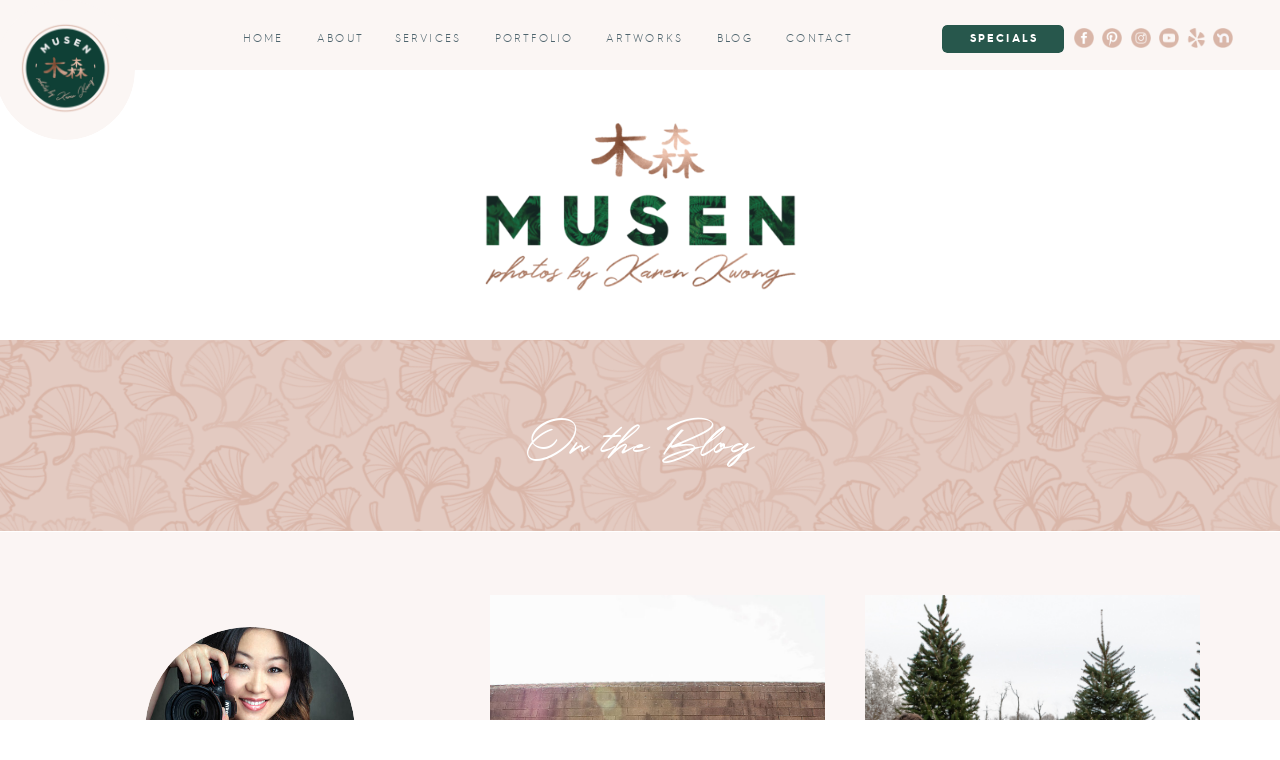

--- FILE ---
content_type: text/html; charset=UTF-8
request_url: https://www.musenphotos.com/blog/tag/featured/
body_size: 31747
content:
<!DOCTYPE html>
<html lang="en-US" class="d">
<head>
<link rel="stylesheet" type="text/css" href="//lib.showit.co/engine/2.4.3/showit.css" />
<meta name='robots' content='index, follow, max-image-preview:large, max-snippet:-1, max-video-preview:-1' />

            <script data-no-defer="1" data-ezscrex="false" data-cfasync="false" data-pagespeed-no-defer data-cookieconsent="ignore">
                var ctPublicFunctions = {"_ajax_nonce":"fce4eeaf17","_rest_nonce":"d1f74d453f","_ajax_url":"\/wp-admin\/admin-ajax.php","_rest_url":"https:\/\/www.musenphotos.com\/wp-json\/","data__cookies_type":"native","data__ajax_type":"custom_ajax","data__bot_detector_enabled":1,"data__frontend_data_log_enabled":1,"cookiePrefix":"","wprocket_detected":false,"host_url":"www.musenphotos.com","text__ee_click_to_select":"Click to select the whole data","text__ee_original_email":"The complete one is","text__ee_got_it":"Got it","text__ee_blocked":"Blocked","text__ee_cannot_connect":"Cannot connect","text__ee_cannot_decode":"Can not decode email. Unknown reason","text__ee_email_decoder":"CleanTalk email decoder","text__ee_wait_for_decoding":"The magic is on the way!","text__ee_decoding_process":"Please wait a few seconds while we decode the contact data."}
            </script>
        
            <script data-no-defer="1" data-ezscrex="false" data-cfasync="false" data-pagespeed-no-defer data-cookieconsent="ignore">
                var ctPublic = {"_ajax_nonce":"fce4eeaf17","settings__forms__check_internal":"0","settings__forms__check_external":"0","settings__forms__force_protection":0,"settings__forms__search_test":"0","settings__data__bot_detector_enabled":1,"settings__sfw__anti_crawler":0,"blog_home":"https:\/\/www.musenphotos.com\/","pixel__setting":"3","pixel__enabled":false,"pixel__url":"https:\/\/moderate9-v4.cleantalk.org\/pixel\/b1a50e4309ada98a8536413e884a654d.gif","data__email_check_before_post":"1","data__email_check_exist_post":1,"data__cookies_type":"native","data__key_is_ok":true,"data__visible_fields_required":true,"wl_brandname":"Anti-Spam by CleanTalk","wl_brandname_short":"CleanTalk","ct_checkjs_key":1346129767,"emailEncoderPassKey":"4782cecf63f64158bd55416ce51f9360","bot_detector_forms_excluded":"W10=","advancedCacheExists":false,"varnishCacheExists":false,"wc_ajax_add_to_cart":false}
            </script>
        
	<!-- This site is optimized with the Yoast SEO plugin v26.3 - https://yoast.com/wordpress/plugins/seo/ -->
	<title>featured - East Brunswick NJ</title>
	<meta name="description" content="Tag information. Family, baby, &amp; maternity photographer in East Brunswick NJ. Family &amp; baby pictures, cake smash, 1st birthday, &amp; 100th day celebration." />
	<link rel="canonical" href="https://www.musenphotos.com/blog/tag/featured/" />
	<link rel="next" href="https://www.musenphotos.com/blog/tag/featured/page/2/" />
	<meta property="og:locale" content="en_US" />
	<meta property="og:type" content="article" />
	<meta property="og:title" content="featured - East Brunswick NJ" />
	<meta property="og:description" content="Tag information. Family, baby, &amp; maternity photographer in East Brunswick NJ. Family &amp; baby pictures, cake smash, 1st birthday, &amp; 100th day celebration." />
	<meta property="og:url" content="https://www.musenphotos.com/blog/tag/featured/" />
	<meta property="og:site_name" content="Newborn &amp; Family Photography - East Brunswick NJ" />
	<meta name="twitter:card" content="summary_large_image" />
	<script type="application/ld+json" class="yoast-schema-graph">{"@context":"https://schema.org","@graph":[{"@type":"CollectionPage","@id":"https://www.musenphotos.com/blog/tag/featured/","url":"https://www.musenphotos.com/blog/tag/featured/","name":"featured - East Brunswick NJ","isPartOf":{"@id":"https://www.musenphotos.com/#website"},"primaryImageOfPage":{"@id":"https://www.musenphotos.com/blog/tag/featured/#primaryimage"},"image":{"@id":"https://www.musenphotos.com/blog/tag/featured/#primaryimage"},"thumbnailUrl":"https://www.musenphotos.com/wp-content/uploads/sites/23418/2018/01/thanksgiving-weekend-extended-family-12.jpg","description":"Tag information. Family, baby, & maternity photographer in East Brunswick NJ. Family & baby pictures, cake smash, 1st birthday, & 100th day celebration.","breadcrumb":{"@id":"https://www.musenphotos.com/blog/tag/featured/#breadcrumb"},"inLanguage":"en-US"},{"@type":"ImageObject","inLanguage":"en-US","@id":"https://www.musenphotos.com/blog/tag/featured/#primaryimage","url":"https://www.musenphotos.com/wp-content/uploads/sites/23418/2018/01/thanksgiving-weekend-extended-family-12.jpg","contentUrl":"https://www.musenphotos.com/wp-content/uploads/sites/23418/2018/01/thanksgiving-weekend-extended-family-12.jpg","width":2397,"height":1600},{"@type":"BreadcrumbList","@id":"https://www.musenphotos.com/blog/tag/featured/#breadcrumb","itemListElement":[{"@type":"ListItem","position":1,"name":"Home","item":"https://www.musenphotos.com/"},{"@type":"ListItem","position":2,"name":"featured"}]},{"@type":"WebSite","@id":"https://www.musenphotos.com/#website","url":"https://www.musenphotos.com/","name":"Newborn &amp; Family Photography - East Brunswick NJ","description":"Photography By MuSen is a family, baby, &amp; maternity photographer in East Brunswick NJ. Family &amp; baby pictures, cake smash, 1st birthday, &amp; 100th day celebration.","potentialAction":[{"@type":"SearchAction","target":{"@type":"EntryPoint","urlTemplate":"https://www.musenphotos.com/?s={search_term_string}"},"query-input":{"@type":"PropertyValueSpecification","valueRequired":true,"valueName":"search_term_string"}}],"inLanguage":"en-US"}]}</script>
	<!-- / Yoast SEO plugin. -->


<link rel='dns-prefetch' href='//fd.cleantalk.org' />
<link rel="alternate" type="application/rss+xml" title="Newborn &amp; Family Photography - East Brunswick NJ &raquo; Feed" href="https://www.musenphotos.com/feed/" />
<link rel="alternate" type="application/rss+xml" title="Newborn &amp; Family Photography - East Brunswick NJ &raquo; Comments Feed" href="https://www.musenphotos.com/comments/feed/" />
<link rel="alternate" type="application/rss+xml" title="Newborn &amp; Family Photography - East Brunswick NJ &raquo; featured Tag Feed" href="https://www.musenphotos.com/blog/tag/featured/feed/" />
<script type="text/javascript">
/* <![CDATA[ */
window._wpemojiSettings = {"baseUrl":"https:\/\/s.w.org\/images\/core\/emoji\/16.0.1\/72x72\/","ext":".png","svgUrl":"https:\/\/s.w.org\/images\/core\/emoji\/16.0.1\/svg\/","svgExt":".svg","source":{"concatemoji":"https:\/\/www.musenphotos.com\/wp-includes\/js\/wp-emoji-release.min.js?ver=6.8.3"}};
/*! This file is auto-generated */
!function(s,n){var o,i,e;function c(e){try{var t={supportTests:e,timestamp:(new Date).valueOf()};sessionStorage.setItem(o,JSON.stringify(t))}catch(e){}}function p(e,t,n){e.clearRect(0,0,e.canvas.width,e.canvas.height),e.fillText(t,0,0);var t=new Uint32Array(e.getImageData(0,0,e.canvas.width,e.canvas.height).data),a=(e.clearRect(0,0,e.canvas.width,e.canvas.height),e.fillText(n,0,0),new Uint32Array(e.getImageData(0,0,e.canvas.width,e.canvas.height).data));return t.every(function(e,t){return e===a[t]})}function u(e,t){e.clearRect(0,0,e.canvas.width,e.canvas.height),e.fillText(t,0,0);for(var n=e.getImageData(16,16,1,1),a=0;a<n.data.length;a++)if(0!==n.data[a])return!1;return!0}function f(e,t,n,a){switch(t){case"flag":return n(e,"\ud83c\udff3\ufe0f\u200d\u26a7\ufe0f","\ud83c\udff3\ufe0f\u200b\u26a7\ufe0f")?!1:!n(e,"\ud83c\udde8\ud83c\uddf6","\ud83c\udde8\u200b\ud83c\uddf6")&&!n(e,"\ud83c\udff4\udb40\udc67\udb40\udc62\udb40\udc65\udb40\udc6e\udb40\udc67\udb40\udc7f","\ud83c\udff4\u200b\udb40\udc67\u200b\udb40\udc62\u200b\udb40\udc65\u200b\udb40\udc6e\u200b\udb40\udc67\u200b\udb40\udc7f");case"emoji":return!a(e,"\ud83e\udedf")}return!1}function g(e,t,n,a){var r="undefined"!=typeof WorkerGlobalScope&&self instanceof WorkerGlobalScope?new OffscreenCanvas(300,150):s.createElement("canvas"),o=r.getContext("2d",{willReadFrequently:!0}),i=(o.textBaseline="top",o.font="600 32px Arial",{});return e.forEach(function(e){i[e]=t(o,e,n,a)}),i}function t(e){var t=s.createElement("script");t.src=e,t.defer=!0,s.head.appendChild(t)}"undefined"!=typeof Promise&&(o="wpEmojiSettingsSupports",i=["flag","emoji"],n.supports={everything:!0,everythingExceptFlag:!0},e=new Promise(function(e){s.addEventListener("DOMContentLoaded",e,{once:!0})}),new Promise(function(t){var n=function(){try{var e=JSON.parse(sessionStorage.getItem(o));if("object"==typeof e&&"number"==typeof e.timestamp&&(new Date).valueOf()<e.timestamp+604800&&"object"==typeof e.supportTests)return e.supportTests}catch(e){}return null}();if(!n){if("undefined"!=typeof Worker&&"undefined"!=typeof OffscreenCanvas&&"undefined"!=typeof URL&&URL.createObjectURL&&"undefined"!=typeof Blob)try{var e="postMessage("+g.toString()+"("+[JSON.stringify(i),f.toString(),p.toString(),u.toString()].join(",")+"));",a=new Blob([e],{type:"text/javascript"}),r=new Worker(URL.createObjectURL(a),{name:"wpTestEmojiSupports"});return void(r.onmessage=function(e){c(n=e.data),r.terminate(),t(n)})}catch(e){}c(n=g(i,f,p,u))}t(n)}).then(function(e){for(var t in e)n.supports[t]=e[t],n.supports.everything=n.supports.everything&&n.supports[t],"flag"!==t&&(n.supports.everythingExceptFlag=n.supports.everythingExceptFlag&&n.supports[t]);n.supports.everythingExceptFlag=n.supports.everythingExceptFlag&&!n.supports.flag,n.DOMReady=!1,n.readyCallback=function(){n.DOMReady=!0}}).then(function(){return e}).then(function(){var e;n.supports.everything||(n.readyCallback(),(e=n.source||{}).concatemoji?t(e.concatemoji):e.wpemoji&&e.twemoji&&(t(e.twemoji),t(e.wpemoji)))}))}((window,document),window._wpemojiSettings);
/* ]]> */
</script>
<style id='wp-emoji-styles-inline-css' type='text/css'>

	img.wp-smiley, img.emoji {
		display: inline !important;
		border: none !important;
		box-shadow: none !important;
		height: 1em !important;
		width: 1em !important;
		margin: 0 0.07em !important;
		vertical-align: -0.1em !important;
		background: none !important;
		padding: 0 !important;
	}
</style>
<link rel='stylesheet' id='wp-block-library-css' href='https://www.musenphotos.com/wp-includes/css/dist/block-library/style.min.css?ver=6.8.3' type='text/css' media='all' />
<style id='classic-theme-styles-inline-css' type='text/css'>
/*! This file is auto-generated */
.wp-block-button__link{color:#fff;background-color:#32373c;border-radius:9999px;box-shadow:none;text-decoration:none;padding:calc(.667em + 2px) calc(1.333em + 2px);font-size:1.125em}.wp-block-file__button{background:#32373c;color:#fff;text-decoration:none}
</style>
<style id='global-styles-inline-css' type='text/css'>
:root{--wp--preset--aspect-ratio--square: 1;--wp--preset--aspect-ratio--4-3: 4/3;--wp--preset--aspect-ratio--3-4: 3/4;--wp--preset--aspect-ratio--3-2: 3/2;--wp--preset--aspect-ratio--2-3: 2/3;--wp--preset--aspect-ratio--16-9: 16/9;--wp--preset--aspect-ratio--9-16: 9/16;--wp--preset--color--black: #000000;--wp--preset--color--cyan-bluish-gray: #abb8c3;--wp--preset--color--white: #ffffff;--wp--preset--color--pale-pink: #f78da7;--wp--preset--color--vivid-red: #cf2e2e;--wp--preset--color--luminous-vivid-orange: #ff6900;--wp--preset--color--luminous-vivid-amber: #fcb900;--wp--preset--color--light-green-cyan: #7bdcb5;--wp--preset--color--vivid-green-cyan: #00d084;--wp--preset--color--pale-cyan-blue: #8ed1fc;--wp--preset--color--vivid-cyan-blue: #0693e3;--wp--preset--color--vivid-purple: #9b51e0;--wp--preset--gradient--vivid-cyan-blue-to-vivid-purple: linear-gradient(135deg,rgba(6,147,227,1) 0%,rgb(155,81,224) 100%);--wp--preset--gradient--light-green-cyan-to-vivid-green-cyan: linear-gradient(135deg,rgb(122,220,180) 0%,rgb(0,208,130) 100%);--wp--preset--gradient--luminous-vivid-amber-to-luminous-vivid-orange: linear-gradient(135deg,rgba(252,185,0,1) 0%,rgba(255,105,0,1) 100%);--wp--preset--gradient--luminous-vivid-orange-to-vivid-red: linear-gradient(135deg,rgba(255,105,0,1) 0%,rgb(207,46,46) 100%);--wp--preset--gradient--very-light-gray-to-cyan-bluish-gray: linear-gradient(135deg,rgb(238,238,238) 0%,rgb(169,184,195) 100%);--wp--preset--gradient--cool-to-warm-spectrum: linear-gradient(135deg,rgb(74,234,220) 0%,rgb(151,120,209) 20%,rgb(207,42,186) 40%,rgb(238,44,130) 60%,rgb(251,105,98) 80%,rgb(254,248,76) 100%);--wp--preset--gradient--blush-light-purple: linear-gradient(135deg,rgb(255,206,236) 0%,rgb(152,150,240) 100%);--wp--preset--gradient--blush-bordeaux: linear-gradient(135deg,rgb(254,205,165) 0%,rgb(254,45,45) 50%,rgb(107,0,62) 100%);--wp--preset--gradient--luminous-dusk: linear-gradient(135deg,rgb(255,203,112) 0%,rgb(199,81,192) 50%,rgb(65,88,208) 100%);--wp--preset--gradient--pale-ocean: linear-gradient(135deg,rgb(255,245,203) 0%,rgb(182,227,212) 50%,rgb(51,167,181) 100%);--wp--preset--gradient--electric-grass: linear-gradient(135deg,rgb(202,248,128) 0%,rgb(113,206,126) 100%);--wp--preset--gradient--midnight: linear-gradient(135deg,rgb(2,3,129) 0%,rgb(40,116,252) 100%);--wp--preset--font-size--small: 13px;--wp--preset--font-size--medium: 20px;--wp--preset--font-size--large: 36px;--wp--preset--font-size--x-large: 42px;--wp--preset--spacing--20: 0.44rem;--wp--preset--spacing--30: 0.67rem;--wp--preset--spacing--40: 1rem;--wp--preset--spacing--50: 1.5rem;--wp--preset--spacing--60: 2.25rem;--wp--preset--spacing--70: 3.38rem;--wp--preset--spacing--80: 5.06rem;--wp--preset--shadow--natural: 6px 6px 9px rgba(0, 0, 0, 0.2);--wp--preset--shadow--deep: 12px 12px 50px rgba(0, 0, 0, 0.4);--wp--preset--shadow--sharp: 6px 6px 0px rgba(0, 0, 0, 0.2);--wp--preset--shadow--outlined: 6px 6px 0px -3px rgba(255, 255, 255, 1), 6px 6px rgba(0, 0, 0, 1);--wp--preset--shadow--crisp: 6px 6px 0px rgba(0, 0, 0, 1);}:where(.is-layout-flex){gap: 0.5em;}:where(.is-layout-grid){gap: 0.5em;}body .is-layout-flex{display: flex;}.is-layout-flex{flex-wrap: wrap;align-items: center;}.is-layout-flex > :is(*, div){margin: 0;}body .is-layout-grid{display: grid;}.is-layout-grid > :is(*, div){margin: 0;}:where(.wp-block-columns.is-layout-flex){gap: 2em;}:where(.wp-block-columns.is-layout-grid){gap: 2em;}:where(.wp-block-post-template.is-layout-flex){gap: 1.25em;}:where(.wp-block-post-template.is-layout-grid){gap: 1.25em;}.has-black-color{color: var(--wp--preset--color--black) !important;}.has-cyan-bluish-gray-color{color: var(--wp--preset--color--cyan-bluish-gray) !important;}.has-white-color{color: var(--wp--preset--color--white) !important;}.has-pale-pink-color{color: var(--wp--preset--color--pale-pink) !important;}.has-vivid-red-color{color: var(--wp--preset--color--vivid-red) !important;}.has-luminous-vivid-orange-color{color: var(--wp--preset--color--luminous-vivid-orange) !important;}.has-luminous-vivid-amber-color{color: var(--wp--preset--color--luminous-vivid-amber) !important;}.has-light-green-cyan-color{color: var(--wp--preset--color--light-green-cyan) !important;}.has-vivid-green-cyan-color{color: var(--wp--preset--color--vivid-green-cyan) !important;}.has-pale-cyan-blue-color{color: var(--wp--preset--color--pale-cyan-blue) !important;}.has-vivid-cyan-blue-color{color: var(--wp--preset--color--vivid-cyan-blue) !important;}.has-vivid-purple-color{color: var(--wp--preset--color--vivid-purple) !important;}.has-black-background-color{background-color: var(--wp--preset--color--black) !important;}.has-cyan-bluish-gray-background-color{background-color: var(--wp--preset--color--cyan-bluish-gray) !important;}.has-white-background-color{background-color: var(--wp--preset--color--white) !important;}.has-pale-pink-background-color{background-color: var(--wp--preset--color--pale-pink) !important;}.has-vivid-red-background-color{background-color: var(--wp--preset--color--vivid-red) !important;}.has-luminous-vivid-orange-background-color{background-color: var(--wp--preset--color--luminous-vivid-orange) !important;}.has-luminous-vivid-amber-background-color{background-color: var(--wp--preset--color--luminous-vivid-amber) !important;}.has-light-green-cyan-background-color{background-color: var(--wp--preset--color--light-green-cyan) !important;}.has-vivid-green-cyan-background-color{background-color: var(--wp--preset--color--vivid-green-cyan) !important;}.has-pale-cyan-blue-background-color{background-color: var(--wp--preset--color--pale-cyan-blue) !important;}.has-vivid-cyan-blue-background-color{background-color: var(--wp--preset--color--vivid-cyan-blue) !important;}.has-vivid-purple-background-color{background-color: var(--wp--preset--color--vivid-purple) !important;}.has-black-border-color{border-color: var(--wp--preset--color--black) !important;}.has-cyan-bluish-gray-border-color{border-color: var(--wp--preset--color--cyan-bluish-gray) !important;}.has-white-border-color{border-color: var(--wp--preset--color--white) !important;}.has-pale-pink-border-color{border-color: var(--wp--preset--color--pale-pink) !important;}.has-vivid-red-border-color{border-color: var(--wp--preset--color--vivid-red) !important;}.has-luminous-vivid-orange-border-color{border-color: var(--wp--preset--color--luminous-vivid-orange) !important;}.has-luminous-vivid-amber-border-color{border-color: var(--wp--preset--color--luminous-vivid-amber) !important;}.has-light-green-cyan-border-color{border-color: var(--wp--preset--color--light-green-cyan) !important;}.has-vivid-green-cyan-border-color{border-color: var(--wp--preset--color--vivid-green-cyan) !important;}.has-pale-cyan-blue-border-color{border-color: var(--wp--preset--color--pale-cyan-blue) !important;}.has-vivid-cyan-blue-border-color{border-color: var(--wp--preset--color--vivid-cyan-blue) !important;}.has-vivid-purple-border-color{border-color: var(--wp--preset--color--vivid-purple) !important;}.has-vivid-cyan-blue-to-vivid-purple-gradient-background{background: var(--wp--preset--gradient--vivid-cyan-blue-to-vivid-purple) !important;}.has-light-green-cyan-to-vivid-green-cyan-gradient-background{background: var(--wp--preset--gradient--light-green-cyan-to-vivid-green-cyan) !important;}.has-luminous-vivid-amber-to-luminous-vivid-orange-gradient-background{background: var(--wp--preset--gradient--luminous-vivid-amber-to-luminous-vivid-orange) !important;}.has-luminous-vivid-orange-to-vivid-red-gradient-background{background: var(--wp--preset--gradient--luminous-vivid-orange-to-vivid-red) !important;}.has-very-light-gray-to-cyan-bluish-gray-gradient-background{background: var(--wp--preset--gradient--very-light-gray-to-cyan-bluish-gray) !important;}.has-cool-to-warm-spectrum-gradient-background{background: var(--wp--preset--gradient--cool-to-warm-spectrum) !important;}.has-blush-light-purple-gradient-background{background: var(--wp--preset--gradient--blush-light-purple) !important;}.has-blush-bordeaux-gradient-background{background: var(--wp--preset--gradient--blush-bordeaux) !important;}.has-luminous-dusk-gradient-background{background: var(--wp--preset--gradient--luminous-dusk) !important;}.has-pale-ocean-gradient-background{background: var(--wp--preset--gradient--pale-ocean) !important;}.has-electric-grass-gradient-background{background: var(--wp--preset--gradient--electric-grass) !important;}.has-midnight-gradient-background{background: var(--wp--preset--gradient--midnight) !important;}.has-small-font-size{font-size: var(--wp--preset--font-size--small) !important;}.has-medium-font-size{font-size: var(--wp--preset--font-size--medium) !important;}.has-large-font-size{font-size: var(--wp--preset--font-size--large) !important;}.has-x-large-font-size{font-size: var(--wp--preset--font-size--x-large) !important;}
:where(.wp-block-post-template.is-layout-flex){gap: 1.25em;}:where(.wp-block-post-template.is-layout-grid){gap: 1.25em;}
:where(.wp-block-columns.is-layout-flex){gap: 2em;}:where(.wp-block-columns.is-layout-grid){gap: 2em;}
:root :where(.wp-block-pullquote){font-size: 1.5em;line-height: 1.6;}
</style>
<link rel='stylesheet' id='cleantalk-public-css-css' href='https://www.musenphotos.com/wp-content/plugins/cleantalk-spam-protect/css/cleantalk-public.min.css?ver=6.67_1762379258' type='text/css' media='all' />
<link rel='stylesheet' id='cleantalk-email-decoder-css-css' href='https://www.musenphotos.com/wp-content/plugins/cleantalk-spam-protect/css/cleantalk-email-decoder.min.css?ver=6.67_1762379258' type='text/css' media='all' />
<script type="text/javascript" src="https://www.musenphotos.com/wp-content/plugins/cleantalk-spam-protect/js/apbct-public-bundle.min.js?ver=6.67_1762379258" id="apbct-public-bundle.min-js-js"></script>
<script type="text/javascript" src="https://fd.cleantalk.org/ct-bot-detector-wrapper.js?ver=6.67" id="ct_bot_detector-js" defer="defer" data-wp-strategy="defer"></script>
<script type="text/javascript" src="https://www.musenphotos.com/wp-includes/js/jquery/jquery.min.js?ver=3.7.1" id="jquery-core-js"></script>
<script type="text/javascript" src="https://www.musenphotos.com/wp-includes/js/jquery/jquery-migrate.min.js?ver=3.4.1" id="jquery-migrate-js"></script>
<script type="text/javascript" src="https://www.musenphotos.com/wp-content/plugins/showit/public/js/showit.js?ver=1765987878" id="si-script-js"></script>
<link rel="https://api.w.org/" href="https://www.musenphotos.com/wp-json/" /><link rel="alternate" title="JSON" type="application/json" href="https://www.musenphotos.com/wp-json/wp/v2/tags/33" /><link rel="EditURI" type="application/rsd+xml" title="RSD" href="https://www.musenphotos.com/xmlrpc.php?rsd" />

<meta charset="UTF-8" />
<meta name="viewport" content="width=device-width, initial-scale=1" />
<link rel="icon" type="image/png" href="//static.showit.co/200/Vydmt8y-RG2zM_XZwGoDLg/148392/submark-3-web.png" />
<link rel="preconnect" href="https://static.showit.co" />


<style>
@font-face{font-family:Hurme Light;src:url('//static.showit.co/file/EEEf1EGdQ7C8m6J_00ez_Q/148392/hurme_design_-_hurmegeometricsans3_light-webfont.woff');}
@font-face{font-family:Hurme Bold;src:url('//static.showit.co/file/3DZR4SpLRTWD_nC5wfIHsw/148392/hurme_design_-_hurmegeometricsans3_bold-webfont.woff');}
@font-face{font-family:Holland;src:url('//static.showit.co/file/6CLbRjg2Ts-mCGJa7Z_JYA/148392/holland-webfont.woff');}
</style>
<script id="init_data" type="application/json">
{"mobile":{"w":320,"bgMediaType":"none","bgFillType":"color","bgColor":"colors-7"},"desktop":{"w":1200,"bgColor":"colors-7","bgMediaType":"none","bgFillType":"color"},"sid":"tcxcugptqv60nj5xzalp-q","break":768,"assetURL":"//static.showit.co","contactFormId":"148392/275743","cfAction":"aHR0cHM6Ly9jbGllbnRzZXJ2aWNlLnNob3dpdC5jby9jb250YWN0Zm9ybQ==","sgAction":"aHR0cHM6Ly9jbGllbnRzZXJ2aWNlLnNob3dpdC5jby9zb2NpYWxncmlk","blockData":[{"slug":"menu","visible":"a","states":[{"d":{"bgFillType":"color","bgColor":"#000000:0","bgMediaType":"none"},"m":{"bgFillType":"color","bgColor":"#000000:0","bgMediaType":"none"},"slug":"view-1"},{"d":{"bgMediaType":"none"},"m":{"bgMediaType":"none"},"slug":"view-2"},{"d":{"bgFillType":"color","bgColor":"#000000:0","bgMediaType":"none"},"m":{"bgFillType":"color","bgColor":"#000000:0","bgMediaType":"none"},"slug":"view-3"}],"d":{"h":70,"w":1200,"locking":{"side":"st","offset":0},"bgFillType":"color","bgColor":"#fbf6f4","bgMediaType":"none"},"m":{"h":1,"w":320,"locking":{"side":"st"},"bgFillType":"color","bgColor":"#000000:0","bgMediaType":"none"},"stateTrans":[{},{},{}]},{"slug":"mobile-menu","visible":"m","states":[],"d":{"h":400,"w":1200,"bgFillType":"color","bgColor":"colors-7","bgMediaType":"none"},"m":{"h":619,"w":320,"locking":{"side":"t"},"nature":"wH","trIn":{"type":"slide","duration":1,"direction":"Down"},"trOut":{"type":"slide","duration":1,"direction":"Up"},"bgFillType":"color","bgColor":"colors-6","bgMediaType":"none","tr":{"in":{"cl":"slideInDown","d":1,"dl":"0"},"out":{"cl":"slideOutUp","d":1,"dl":"0"}}}},{"slug":"header","visible":"a","states":[],"d":{"h":270,"w":1200,"bgFillType":"color","bgColor":"colors-7","bgMediaType":"none"},"m":{"h":150,"w":320,"bgFillType":"color","bgColor":"colors-7","bgMediaType":"none"}},{"slug":"on-the-blog","visible":"a","states":[],"d":{"h":191,"w":1200,"bgFillType":"color","bgColor":"colors-3:70","bgMediaType":"image","bgImage":{"key":"4X1F3f7HTw-_GQ9lXe5E5w/148392/pattern_pink-01.png","aspect_ratio":0.9997,"title":"Pattern pink-01","type":"asset"},"bgOpacity":100,"bgPos":"cm","bgScale":"cover","bgScroll":"p"},"m":{"h":92,"w":320,"bgFillType":"color","bgColor":"colors-7","bgMediaType":"none"}},{"slug":"blog-sidebar","visible":"d","states":[],"d":{"h":1,"w":1200,"bgFillType":"color","bgColor":"#000000:0","bgMediaType":"none"},"m":{"h":200,"w":320,"bgFillType":"color","bgColor":"colors-7","bgMediaType":"none"}},{"slug":"placeholder-content","visible":"a","states":[{"d":{"bgFillType":"color","bgColor":"#000000:0","bgMediaType":"none"},"m":{"bgFillType":"color","bgColor":"#000000:0","bgMediaType":"none"},"slug":"view-1"},{"d":{"bgFillType":"color","bgColor":"#000000:0","bgMediaType":"none"},"m":{"bgFillType":"color","bgColor":"#000000:0","bgMediaType":"none"},"slug":"view-2"},{"d":{"bgFillType":"color","bgColor":"#000000:0","bgMediaType":"none"},"m":{"bgFillType":"color","bgColor":"#000000:0","bgMediaType":"none"},"slug":"view-3"},{"d":{"bgFillType":"color","bgColor":"#000000:0","bgMediaType":"none"},"m":{"bgFillType":"color","bgColor":"#000000:0","bgMediaType":"none"},"slug":"view-4"}],"d":{"h":1700,"w":1200,"nature":"dH","bgFillType":"color","bgColor":"colors-6","bgMediaType":"none"},"m":{"h":2525,"w":320,"nature":"dH","bgFillType":"color","bgColor":"colors-6","bgMediaType":"none"},"stateTrans":[{},{},{},{}]},{"slug":"pagination","visible":"a","states":[],"d":{"h":145,"w":1200,"bgFillType":"color","bgColor":"colors-7","bgMediaType":"image","bgOpacity":25,"bgPos":"cm","bgScale":"cover","bgScroll":"f"},"m":{"h":140,"w":320,"bgFillType":"color","bgColor":"colors-7","bgMediaType":"image","bgOpacity":25,"bgPos":"cm","bgScale":"cover","bgScroll":"f"}},{"slug":"testimonials","visible":"a","states":[{"d":{"bgFillType":"color","bgColor":"#000000:0","bgMediaType":"none"},"m":{"bgFillType":"color","bgColor":"#000000:0","bgMediaType":"none"},"slug":"testimonial-1"},{"d":{"bgFillType":"color","bgColor":"#000000:0","bgMediaType":"none"},"m":{"bgFillType":"color","bgColor":"#000000:0","bgMediaType":"none"},"slug":"testimonial-2"},{"d":{"bgFillType":"color","bgColor":"#000000:0","bgMediaType":"none"},"m":{"bgFillType":"color","bgColor":"#000000:0","bgMediaType":"none"},"slug":"testimonial-3"},{"d":{"bgFillType":"color","bgColor":"#000000:0","bgMediaType":"none"},"m":{"bgFillType":"color","bgColor":"#000000:0","bgMediaType":"none"},"slug":"testimonial-4"},{"d":{"bgFillType":"color","bgColor":"#000000:0","bgMediaType":"none"},"m":{"bgFillType":"color","bgColor":"#000000:0","bgMediaType":"none"},"slug":"testimonial-5"},{"d":{"bgFillType":"color","bgColor":"#000000:0","bgMediaType":"none"},"m":{"bgFillType":"color","bgColor":"#000000:0","bgMediaType":"none"},"slug":"testimonial-6"},{"d":{"bgFillType":"color","bgColor":"#000000:0","bgMediaType":"none"},"m":{"bgFillType":"color","bgColor":"#000000:0","bgMediaType":"none"},"slug":"testimonial-7"}],"d":{"h":749,"w":1200,"stateTrIn":{"type":"fade"},"stateTrOut":{"type":"fade"},"bgFillType":"color","bgColor":"colors-7","bgMediaType":"image","bgImage":{"key":"4X1F3f7HTw-_GQ9lXe5E5w/148392/pattern_pink-01.png","aspect_ratio":0.9997,"title":"Pattern pink-01","type":"asset"},"bgOpacity":100,"bgPos":"cm","bgScale":"cover","bgScroll":"f"},"m":{"h":1273,"w":320,"bgFillType":"color","bgColor":"colors-7","bgMediaType":"image","bgImage":{"key":"4X1F3f7HTw-_GQ9lXe5E5w/148392/pattern_pink-01.png","aspect_ratio":0.9997,"title":"Pattern pink-01","type":"asset"},"bgOpacity":100,"bgPos":"cm","bgScale":"cover","bgScroll":"f"},"stateTrans":[{"d":{"in":{"cl":"fadeIn","d":"0.5","dl":"0","od":"fadeIn"},"out":{"cl":"fadeOut","d":"0.5","dl":"0","od":"fadeOut"}}},{"d":{"in":{"cl":"fadeIn","d":"0.5","dl":"0","od":"fadeIn"},"out":{"cl":"fadeOut","d":"0.5","dl":"0","od":"fadeOut"}}},{"d":{"in":{"cl":"fadeIn","d":"0.5","dl":"0","od":"fadeIn"},"out":{"cl":"fadeOut","d":"0.5","dl":"0","od":"fadeOut"}}},{"d":{"in":{"cl":"fadeIn","d":"0.5","dl":"0","od":"fadeIn"},"out":{"cl":"fadeOut","d":"0.5","dl":"0","od":"fadeOut"}}},{"d":{"in":{"cl":"fadeIn","d":"0.5","dl":"0","od":"fadeIn"},"out":{"cl":"fadeOut","d":"0.5","dl":"0","od":"fadeOut"}}},{"d":{"in":{"cl":"fadeIn","d":"0.5","dl":"0","od":"fadeIn"},"out":{"cl":"fadeOut","d":"0.5","dl":"0","od":"fadeOut"}}},{"d":{"in":{"cl":"fadeIn","d":"0.5","dl":"0","od":"fadeIn"},"out":{"cl":"fadeOut","d":"0.5","dl":"0","od":"fadeOut"}}}]},{"slug":"footer","visible":"a","states":[{"d":{"bgFillType":"color","bgColor":"#000000:0","bgMediaType":"none"},"m":{"bgFillType":"color","bgColor":"#000000:0","bgMediaType":"none"},"slug":"contact"},{"d":{"bgFillType":"color","bgColor":"#000000:0","bgMediaType":"none"},"m":{"bgFillType":"color","bgColor":"#000000:0","bgMediaType":"none"},"slug":"thank-you"}],"d":{"h":583,"w":1200,"bgFillType":"color","bgColor":"colors-3","bgMediaType":"none"},"m":{"h":1022,"w":320,"bgFillType":"color","bgColor":"colors-3","bgMediaType":"none"},"stateTrans":[{},{}]},{"slug":"credits-back-to-top","visible":"a","states":[],"d":{"h":60,"w":1200,"bgFillType":"color","bgColor":"colors-7","bgMediaType":"none"},"m":{"h":100,"w":320,"bgFillType":"color","bgColor":"colors-7","bgMediaType":"none"}}],"elementData":[{"type":"graphic","visible":"a","id":"menu_0","blockId":"menu","m":{"x":160,"y":0,"w":1,"h":1,"a":0},"d":{"x":1146,"y":28,"w":20,"h":20,"a":0},"c":{"key":"HK2UXQPLRjyl461I0FOp1g/148392/untitled_design_-_2021-09-08t110231_159.png","aspect_ratio":1}},{"type":"graphic","visible":"a","id":"menu_1","blockId":"menu","m":{"x":160,"y":0,"w":1,"h":1,"a":0},"d":{"x":1173,"y":28,"w":20,"h":20,"a":0},"c":{"key":"icVbVP5ZQXKdoKtfPb_ftQ/148392/untitled_design_-_2021-09-08t110701_723.png","aspect_ratio":1}},{"type":"text","visible":"d","id":"menu_2","blockId":"menu","m":{"x":95,"y":85,"w":130.2,"h":31,"a":0},"d":{"x":745,"y":32,"w":70,"h":15,"a":0}},{"type":"text","visible":"d","id":"menu_3","blockId":"menu","m":{"x":95,"y":85,"w":130.2,"h":31,"a":0},"d":{"x":670,"y":32,"w":50,"h":15,"a":0}},{"type":"text","visible":"d","id":"menu_4","blockId":"menu","m":{"x":95,"y":85,"w":130.2,"h":31,"a":0},"d":{"x":564,"y":32,"w":81,"h":15,"a":0}},{"type":"text","visible":"d","id":"menu_5","blockId":"menu","m":{"x":95,"y":85,"w":130.2,"h":31,"a":0},"d":{"x":449,"y":32,"w":90,"h":15,"a":0}},{"type":"text","visible":"d","id":"menu_6","blockId":"menu","m":{"x":95,"y":85,"w":130.2,"h":31,"a":0},"d":{"x":273,"y":32,"w":55,"h":15,"a":0}},{"type":"text","visible":"d","id":"menu_7","blockId":"menu","m":{"x":95,"y":85,"w":130.2,"h":31,"a":0},"d":{"x":198,"y":32,"w":50,"h":15,"a":0}},{"type":"simple","visible":"d","id":"menu_8","blockId":"menu","m":{"x":273,"y":0,"w":48,"h":48,"a":0},"d":{"x":-5,"y":0,"w":140,"h":140,"a":0,"lockH":"l"}},{"type":"graphic","visible":"d","id":"menu_9","blockId":"menu","m":{"x":48,"y":8,"w":224,"h":105,"a":0},"d":{"x":18,"y":21,"w":95,"h":95,"a":0,"gs":{"t":"fit"},"lockH":"l"},"c":{"key":"Vydmt8y-RG2zM_XZwGoDLg/148392/submark-3-web.png","aspect_ratio":1}},{"type":"simple","visible":"m","id":"menu_10","blockId":"menu","m":{"x":273,"y":0,"w":48,"h":48,"a":0},"d":{"x":-5,"y":0,"w":140,"h":140,"a":0,"lockH":"l"}},{"type":"icon","visible":"m","id":"menu_11","blockId":"menu","m":{"x":285,"y":12,"w":25,"h":25,"a":0},"d":{"x":857,"y":33,"w":14,"h":14,"a":0},"pc":[{"type":"show","block":"mobile-menu"}]},{"type":"graphic","visible":"a","id":"menu_12","blockId":"menu","m":{"x":160,"y":0,"w":1,"h":1,"a":0},"d":{"x":1034,"y":28,"w":20,"h":20,"a":0},"c":{"key":"daGAys1AQLKQdT2rPxlosg/148392/untitled_design_-_2021-09-08t111103_295.png","aspect_ratio":1}},{"type":"graphic","visible":"a","id":"menu_13","blockId":"menu","m":{"x":160,"y":0,"w":1,"h":1,"a":0},"d":{"x":1119,"y":28,"w":20,"h":20,"a":0},"c":{"key":"NzTKZQHlRT2tvYTrstcTGQ/148392/untitled_design_-_2021-09-08t111248_117.png","aspect_ratio":1}},{"type":"graphic","visible":"a","id":"menu_14","blockId":"menu","m":{"x":160,"y":0,"w":1,"h":1,"a":0},"d":{"x":1062,"y":28,"w":20,"h":20,"a":0},"c":{"key":"z1kO6HjbSzG8u5aVq19HAw/148392/untitled_design_-_2021-09-08t111418_677.png","aspect_ratio":1}},{"type":"graphic","visible":"a","id":"menu_15","blockId":"menu","m":{"x":160,"y":0,"w":1,"h":1,"a":0},"d":{"x":1091,"y":28,"w":20,"h":20,"a":0},"c":{"key":"l29n_kR1SsOdYTLEFtS_JQ/148392/untitled_design_-_2021-09-08t111406_145.png","aspect_ratio":1}},{"type":"simple","visible":"a","id":"menu_16","blockId":"menu","m":{"x":48,"y":0,"w":224,"h":0.7,"a":0},"d":{"x":902,"y":25,"w":122,"h":28,"a":0}},{"type":"text","visible":"d","id":"menu_17","blockId":"menu","m":{"x":95,"y":85,"w":130.2,"h":31,"a":0},"d":{"x":929,"y":31,"w":70,"h":15,"a":0}},{"type":"text","visible":"d","id":"menu_view-1_0","blockId":"menu","m":{"x":95,"y":85,"w":130.2,"h":31,"a":0},"d":{"x":353,"y":32,"w":70,"h":15,"a":0}},{"type":"text","visible":"d","id":"menu_view-2_0","blockId":"menu","m":{"x":95,"y":85,"w":130.2,"h":31,"a":0},"d":{"x":353,"y":32,"w":70,"h":15,"a":0}},{"type":"simple","visible":"a","id":"menu_view-2_1","blockId":"menu","m":{"x":48,"y":0,"w":224,"h":0.7,"a":0},"d":{"x":339,"y":53,"w":98,"h":148,"a":0}},{"type":"text","visible":"d","id":"menu_view-2_2","blockId":"menu","m":{"x":105,"y":95,"w":130.2,"h":31,"a":0},"d":{"x":343,"y":108,"w":90,"h":15,"a":0}},{"type":"text","visible":"d","id":"menu_view-2_3","blockId":"menu","m":{"x":95,"y":85,"w":130.2,"h":31,"a":0},"d":{"x":343,"y":137,"w":90,"h":15,"a":0}},{"type":"text","visible":"d","id":"menu_view-2_4","blockId":"menu","m":{"x":95,"y":85,"w":130.2,"h":31,"a":0},"d":{"x":343,"y":166,"w":90,"h":15,"a":0}},{"type":"text","visible":"d","id":"menu_view-2_5","blockId":"menu","m":{"x":105,"y":95,"w":130.2,"h":31,"a":0},"d":{"x":343,"y":79,"w":90,"h":15,"a":0}},{"type":"simple","visible":"a","id":"menu_view-3_0","blockId":"menu","m":{"x":48,"y":0,"w":224,"h":0.7,"a":0},"d":{"x":445,"y":53,"w":98,"h":198,"a":0}},{"type":"text","visible":"d","id":"menu_view-3_1","blockId":"menu","m":{"x":95,"y":85,"w":130.2,"h":31,"a":0},"d":{"x":448,"y":88,"w":90,"h":15,"a":0}},{"type":"text","visible":"d","id":"menu_view-3_2","blockId":"menu","m":{"x":95,"y":85,"w":130.2,"h":31,"a":0},"d":{"x":448,"y":118,"w":90,"h":15,"a":0}},{"type":"text","visible":"d","id":"menu_view-3_3","blockId":"menu","m":{"x":95,"y":85,"w":130.2,"h":31,"a":0},"d":{"x":448,"y":149,"w":90,"h":11,"a":0}},{"type":"text","visible":"d","id":"menu_view-3_4","blockId":"menu","m":{"x":95,"y":85,"w":130.2,"h":31,"a":0},"d":{"x":448,"y":175,"w":90,"h":11,"a":0}},{"type":"text","visible":"d","id":"menu_view-3_5","blockId":"menu","m":{"x":95,"y":85,"w":130.2,"h":31,"a":0},"d":{"x":448,"y":202,"w":90,"h":11,"a":0}},{"type":"text","visible":"d","id":"menu_view-3_6","blockId":"menu","m":{"x":95,"y":85,"w":130.2,"h":31,"a":0},"d":{"x":448,"y":228,"w":90,"h":11,"a":0}},{"type":"simple","visible":"a","id":"menu_view-3_7","blockId":"menu","m":{"x":48,"y":0,"w":224,"h":0.7,"a":0},"d":{"x":451,"y":110,"w":85,"h":1,"a":0}},{"type":"simple","visible":"a","id":"menu_view-3_8","blockId":"menu","m":{"x":48,"y":0,"w":224,"h":0.7,"a":0},"d":{"x":451,"y":167,"w":85,"h":1,"a":0}},{"type":"simple","visible":"a","id":"menu_view-3_9","blockId":"menu","m":{"x":48,"y":0,"w":224,"h":0.7,"a":0},"d":{"x":451,"y":193,"w":85,"h":1,"a":0}},{"type":"simple","visible":"a","id":"menu_view-3_10","blockId":"menu","m":{"x":48,"y":0,"w":224,"h":0.7,"a":0},"d":{"x":451,"y":220,"w":85,"h":1,"a":0}},{"type":"simple","visible":"a","id":"menu_view-3_11","blockId":"menu","m":{"x":48,"y":0,"w":224,"h":0.7,"a":0},"d":{"x":451,"y":140,"w":85,"h":1,"a":0}},{"type":"text","visible":"d","id":"menu_view-3_12","blockId":"menu","m":{"x":95,"y":85,"w":130.2,"h":31,"a":0},"d":{"x":448,"y":56,"w":90,"h":13,"a":0}},{"type":"simple","visible":"a","id":"menu_view-3_13","blockId":"menu","m":{"x":48,"y":0,"w":224,"h":0.7,"a":0},"d":{"x":450,"y":79,"w":85,"h":1,"a":0}},{"type":"text","visible":"d","id":"menu_view-3_14","blockId":"menu","m":{"x":95,"y":85,"w":130.2,"h":31,"a":0},"d":{"x":353,"y":32,"w":70,"h":15,"a":0}},{"type":"graphic","visible":"a","id":"mobile-menu_0","blockId":"mobile-menu","m":{"x":168,"y":576,"w":20,"h":20,"a":0},"d":{"x":1135,"y":28,"w":20,"h":20,"a":0},"c":{"key":"HK2UXQPLRjyl461I0FOp1g/148392/untitled_design_-_2021-09-08t110231_159.png","aspect_ratio":1}},{"type":"graphic","visible":"a","id":"mobile-menu_1","blockId":"mobile-menu","m":{"x":141,"y":576,"w":20,"h":20,"a":0},"d":{"x":1168,"y":28,"w":20,"h":20,"a":0},"c":{"key":"icVbVP5ZQXKdoKtfPb_ftQ/148392/untitled_design_-_2021-09-08t110701_723.png","aspect_ratio":1}},{"type":"graphic","visible":"a","id":"mobile-menu_2","blockId":"mobile-menu","m":{"x":35,"y":576,"w":20,"h":20,"a":0},"d":{"x":1003,"y":28,"w":20,"h":20,"a":0},"c":{"key":"daGAys1AQLKQdT2rPxlosg/148392/untitled_design_-_2021-09-08t111103_295.png","aspect_ratio":1}},{"type":"graphic","visible":"a","id":"mobile-menu_3","blockId":"mobile-menu","m":{"x":115,"y":576,"w":20,"h":20,"a":0},"d":{"x":1102,"y":28,"w":20,"h":20,"a":0},"c":{"key":"NzTKZQHlRT2tvYTrstcTGQ/148392/untitled_design_-_2021-09-08t111248_117.png","aspect_ratio":1}},{"type":"graphic","visible":"a","id":"mobile-menu_4","blockId":"mobile-menu","m":{"x":88,"y":576,"w":20,"h":20,"a":0},"d":{"x":1036,"y":28,"w":20,"h":20,"a":0},"c":{"key":"z1kO6HjbSzG8u5aVq19HAw/148392/untitled_design_-_2021-09-08t111418_677.png","aspect_ratio":1}},{"type":"graphic","visible":"a","id":"mobile-menu_5","blockId":"mobile-menu","m":{"x":62,"y":576,"w":20,"h":20,"a":0},"d":{"x":1069,"y":28,"w":20,"h":20,"a":0},"c":{"key":"l29n_kR1SsOdYTLEFtS_JQ/148392/untitled_design_-_2021-09-08t111406_145.png","aspect_ratio":1}},{"type":"simple","visible":"a","id":"mobile-menu_6","blockId":"mobile-menu","m":{"x":18,"y":474,"w":284,"h":87,"a":0},"d":{"x":360,"y":120,"w":480,"h":160,"a":0}},{"type":"icon","visible":"a","id":"mobile-menu_7","blockId":"mobile-menu","m":{"x":149,"y":482,"w":22,"h":22,"a":0},"d":{"x":550,"y":150,"w":100,"h":100,"a":0}},{"type":"text","visible":"a","id":"mobile-menu_8","blockId":"mobile-menu","m":{"x":44,"y":516,"w":231,"h":28,"a":0},"d":{"x":525,"y":175,"w":150,"h":50,"a":0}},{"type":"text","visible":"m","id":"mobile-menu_9","blockId":"mobile-menu","m":{"x":38,"y":423,"w":130,"h":14,"a":0},"d":{"x":843,"y":33,"w":70,"h":16,"a":0},"pc":[{"type":"hide","block":"mobile-menu"}]},{"type":"text","visible":"m","id":"mobile-menu_10","blockId":"mobile-menu","m":{"x":37,"y":402,"w":130,"h":14,"a":0},"d":{"x":740,"y":33,"w":70,"h":16,"a":0},"pc":[{"type":"hide","block":"mobile-menu"}]},{"type":"text","visible":"m","id":"mobile-menu_11","blockId":"mobile-menu","m":{"x":35,"y":378,"w":130,"h":14,"a":0},"d":{"x":657,"y":33,"w":50,"h":16,"a":0},"pc":[{"type":"hide","block":"mobile-menu"}]},{"type":"text","visible":"m","id":"mobile-menu_12","blockId":"mobile-menu","m":{"x":35,"y":215,"w":130,"h":14,"a":0},"d":{"x":549,"y":33,"w":75,"h":16,"a":0},"pc":[{"type":"hide","block":"mobile-menu"}]},{"type":"text","visible":"m","id":"mobile-menu_13","blockId":"mobile-menu","m":{"x":35,"y":74,"w":130,"h":14,"a":0},"d":{"x":365,"y":33,"w":44,"h":16,"a":0},"pc":[{"type":"hide","block":"mobile-menu"}]},{"type":"text","visible":"m","id":"mobile-menu_14","blockId":"mobile-menu","m":{"x":35,"y":48,"w":130,"h":14,"a":0},"d":{"x":287,"y":33,"w":45,"h":16,"a":0},"pc":[{"type":"hide","block":"mobile-menu"}]},{"type":"simple","visible":"m","id":"mobile-menu_15","blockId":"mobile-menu","m":{"x":273,"y":0,"w":48,"h":48,"a":0},"d":{"x":-5,"y":0,"w":140,"h":140,"a":0,"lockH":"l"}},{"type":"icon","visible":"m","id":"mobile-menu_16","blockId":"mobile-menu","m":{"x":287,"y":14,"w":20,"h":20,"a":0},"d":{"x":857,"y":33,"w":14,"h":14,"a":0},"pc":[{"type":"hide","block":"mobile-menu"}]},{"type":"text","visible":"m","id":"mobile-menu_17","blockId":"mobile-menu","m":{"x":35,"y":0,"w":120,"h":40,"a":0},"d":{"x":525,"y":175,"w":150,"h":50,"a":0}},{"type":"text","visible":"m","id":"mobile-menu_18","blockId":"mobile-menu","m":{"x":53,"y":237,"w":130,"h":14,"a":0},"d":{"x":657,"y":33,"w":50,"h":16,"a":0},"pc":[{"type":"hide","block":"mobile-menu"}]},{"type":"text","visible":"m","id":"mobile-menu_19","blockId":"mobile-menu","m":{"x":53,"y":260,"w":130,"h":14,"a":0},"d":{"x":657,"y":33,"w":50,"h":16,"a":0},"pc":[{"type":"hide","block":"mobile-menu"}]},{"type":"text","visible":"m","id":"mobile-menu_20","blockId":"mobile-menu","m":{"x":53,"y":283,"w":130,"h":14,"a":0},"d":{"x":657,"y":33,"w":50,"h":16,"a":0},"pc":[{"type":"hide","block":"mobile-menu"}]},{"type":"text","visible":"m","id":"mobile-menu_21","blockId":"mobile-menu","m":{"x":53,"y":306,"w":130,"h":14,"a":0},"d":{"x":657,"y":33,"w":50,"h":16,"a":0},"pc":[{"type":"hide","block":"mobile-menu"}]},{"type":"text","visible":"m","id":"mobile-menu_22","blockId":"mobile-menu","m":{"x":53,"y":329,"w":130,"h":14,"a":0},"d":{"x":657,"y":33,"w":50,"h":16,"a":0},"pc":[{"type":"hide","block":"mobile-menu"}]},{"type":"text","visible":"m","id":"mobile-menu_23","blockId":"mobile-menu","m":{"x":53,"y":352,"w":130,"h":14,"a":0},"d":{"x":657,"y":33,"w":50,"h":16,"a":0},"pc":[{"type":"hide","block":"mobile-menu"}]},{"type":"text","visible":"m","id":"mobile-menu_24","blockId":"mobile-menu","m":{"x":37,"y":446,"w":130,"h":14,"a":0},"d":{"x":843,"y":33,"w":70,"h":16,"a":0},"pc":[{"type":"hide","block":"mobile-menu"}]},{"type":"text","visible":"m","id":"mobile-menu_25","blockId":"mobile-menu","m":{"x":53,"y":188,"w":130,"h":14,"a":0},"d":{"x":740,"y":33,"w":70,"h":16,"a":0},"pc":[{"type":"hide","block":"mobile-menu"}]},{"type":"text","visible":"m","id":"mobile-menu_26","blockId":"mobile-menu","m":{"x":35,"y":101,"w":130,"h":14,"a":0},"d":{"x":442,"y":33,"w":75,"h":16,"a":0},"pc":[{"type":"hide","block":"mobile-menu"}]},{"type":"text","visible":"m","id":"mobile-menu_27","blockId":"mobile-menu","m":{"x":55,"y":143,"w":130,"h":14,"a":0},"d":{"x":657,"y":33,"w":50,"h":16,"a":0},"pc":[{"type":"hide","block":"mobile-menu"}]},{"type":"text","visible":"m","id":"mobile-menu_28","blockId":"mobile-menu","m":{"x":55,"y":166,"w":130,"h":14,"a":0},"d":{"x":657,"y":33,"w":50,"h":16,"a":0},"pc":[{"type":"hide","block":"mobile-menu"}]},{"type":"text","visible":"m","id":"mobile-menu_29","blockId":"mobile-menu","m":{"x":53,"y":121,"w":130,"h":14,"a":0},"d":{"x":657,"y":33,"w":50,"h":16,"a":0},"pc":[{"type":"hide","block":"mobile-menu"}]},{"type":"graphic","visible":"a","id":"header_4","blockId":"header","m":{"x":48,"y":16,"w":225,"h":118,"a":0},"d":{"x":425,"y":45,"w":350,"h":180,"a":0,"gs":{"t":"fit"}},"c":{"key":"0MUI4huKR0esohyQCGG0lg/148392/logo-4-web.png","aspect_ratio":1.77181}},{"type":"text","visible":"a","id":"on-the-blog_0","blockId":"on-the-blog","m":{"x":41,"y":31,"w":238,"h":35,"a":0},"d":{"x":452,"y":64,"w":297,"h":77,"a":0}},{"type":"graphic","visible":"d","id":"blog-sidebar_0","blockId":"blog-sidebar","m":{"x":85,"y":245,"w":150,"h":150,"a":0,"gs":{"s":30}},"d":{"x":50,"y":1295,"w":320,"h":365,"a":0,"gs":{"s":50}},"c":{"key":"ZQP_dlpgTI21LkG1DRmtqA/148392/screen_shot_2021-09-22_at_10_17_25_pm.png","aspect_ratio":1.50404}},{"type":"simple","visible":"d","id":"blog-sidebar_1","blockId":"blog-sidebar","m":{"x":10,"y":200,"w":300,"h":420,"a":0},"d":{"x":50,"y":1295,"w":320,"h":365,"a":0}},{"type":"simple","visible":"d","id":"blog-sidebar_2","blockId":"blog-sidebar","m":{"x":73,"y":520,"w":175,"h":55,"a":0},"d":{"x":133,"y":1538,"w":150,"h":60,"a":0}},{"type":"text","visible":"d","id":"blog-sidebar_3","blockId":"blog-sidebar","m":{"x":73,"y":539,"w":175,"h":15,"a":0},"d":{"x":133,"y":1560,"w":150,"h":14,"a":0}},{"type":"text","visible":"d","id":"blog-sidebar_4","blockId":"blog-sidebar","m":{"x":31,"y":452,"w":260,"h":50,"a":0},"d":{"x":121,"y":1465,"w":170,"h":59,"a":0}},{"type":"text","visible":"d","id":"blog-sidebar_5","blockId":"blog-sidebar","m":{"x":30,"y":421,"w":260,"h":20,"a":0},"d":{"x":85,"y":1411,"w":250,"h":35,"a":0}},{"type":"gallery","visible":"d","id":"blog-sidebar_6","blockId":"blog-sidebar","m":{"x":10,"y":10,"w":300,"h":180,"a":0,"g":{"aa":4,"dots":true}},"d":{"x":50,"y":924,"w":320,"h":315,"a":0,"g":{"aa":3,"dots":true}},"imgs":[{"key":"HVI7S7jsQX-CdbNweJUw8w/148392/east_brunswick_nj_newborn_photographer_four_sisters.jpg","ar":1.49829}],"gal":"sliding","g":{},"ch":1},{"type":"simple","visible":"d","id":"blog-sidebar_7","blockId":"blog-sidebar","m":{"x":73,"y":520,"w":175,"h":55,"a":0},"d":{"x":120,"y":1052,"w":180,"h":60,"a":0}},{"type":"text","visible":"d","id":"blog-sidebar_8","blockId":"blog-sidebar","m":{"x":73,"y":539,"w":175,"h":15,"a":0},"d":{"x":120,"y":1074,"w":180,"h":14,"a":0}},{"type":"text","visible":"d","id":"blog-sidebar_9","blockId":"blog-sidebar","m":{"x":73,"y":539,"w":175,"h":15,"a":0},"d":{"x":72,"y":846,"w":298,"h":14,"a":0}},{"type":"icon","visible":"d","id":"blog-sidebar_10","blockId":"blog-sidebar","m":{"x":194,"y":1580,"w":14,"h":14,"a":0},"d":{"x":50,"y":844,"w":16,"h":16,"a":0}},{"type":"simple","visible":"d","id":"blog-sidebar_11","blockId":"blog-sidebar","m":{"x":30,"y":362,"w":127,"h":1,"a":0},"d":{"x":55,"y":826,"w":320,"h":1,"a":0}},{"type":"text","visible":"d","id":"blog-sidebar_12","blockId":"blog-sidebar","m":{"x":73,"y":539,"w":175,"h":15,"a":0},"d":{"x":170,"y":793,"w":200,"h":14,"a":0}},{"type":"icon","visible":"d","id":"blog-sidebar_13","blockId":"blog-sidebar","m":{"x":167,"y":1580,"w":14,"h":14,"a":0},"d":{"x":50,"y":791,"w":16,"h":16,"a":0}},{"type":"simple","visible":"d","id":"blog-sidebar_14","blockId":"blog-sidebar","m":{"x":30,"y":362,"w":127,"h":1,"a":0},"d":{"x":50,"y":773,"w":320,"h":1,"a":0}},{"type":"text","visible":"d","id":"blog-sidebar_15","blockId":"blog-sidebar","m":{"x":73,"y":539,"w":175,"h":15,"a":0},"d":{"x":72,"y":740,"w":298,"h":14,"a":0}},{"type":"icon","visible":"d","id":"blog-sidebar_16","blockId":"blog-sidebar","m":{"x":140,"y":1580,"w":14,"h":14,"a":0},"d":{"x":50,"y":738,"w":16,"h":16,"a":0}},{"type":"simple","visible":"d","id":"blog-sidebar_17","blockId":"blog-sidebar","m":{"x":30,"y":362,"w":127,"h":1,"a":0},"d":{"x":51,"y":720,"w":320,"h":1,"a":0}},{"type":"text","visible":"d","id":"blog-sidebar_18","blockId":"blog-sidebar","m":{"x":73,"y":539,"w":175,"h":15,"a":0},"d":{"x":170,"y":687,"w":200,"h":14,"a":0}},{"type":"icon","visible":"d","id":"blog-sidebar_19","blockId":"blog-sidebar","m":{"x":113,"y":1580,"w":14,"h":14,"a":0},"d":{"x":50,"y":686,"w":16,"h":16,"a":0}},{"type":"simple","visible":"d","id":"blog-sidebar_20","blockId":"blog-sidebar","m":{"x":30,"y":362,"w":127,"h":1,"a":0},"d":{"x":50,"y":666,"w":320,"h":2,"a":0}},{"type":"text","visible":"d","id":"blog-sidebar_21","blockId":"blog-sidebar","m":{"x":30,"y":421,"w":260,"h":20,"a":0},"d":{"x":50,"y":615,"w":320,"h":35,"a":0}},{"type":"simple","visible":"d","id":"blog-sidebar_22","blockId":"blog-sidebar","m":{"x":10,"y":200,"w":300,"h":420,"a":0},"d":{"x":50,"y":60,"w":320,"h":510,"a":0}},{"type":"simple","visible":"d","id":"blog-sidebar_23","blockId":"blog-sidebar","m":{"x":73,"y":520,"w":175,"h":55,"a":0},"d":{"x":135,"y":474,"w":150,"h":60,"a":0}},{"type":"text","visible":"d","id":"blog-sidebar_24","blockId":"blog-sidebar","m":{"x":73,"y":539,"w":175,"h":15,"a":0},"d":{"x":135,"y":496,"w":150,"h":14,"a":0}},{"type":"text","visible":"d","id":"blog-sidebar_25","blockId":"blog-sidebar","m":{"x":31,"y":452,"w":260,"h":50,"a":0},"d":{"x":85,"y":370,"w":250,"h":75,"a":0}},{"type":"text","visible":"d","id":"blog-sidebar_26","blockId":"blog-sidebar","m":{"x":30,"y":421,"w":260,"h":20,"a":0},"d":{"x":85,"y":323,"w":250,"h":35,"a":0}},{"type":"graphic","visible":"d","id":"blog-sidebar_27","blockId":"blog-sidebar","m":{"x":85,"y":245,"w":150,"h":150,"a":0,"gs":{"s":30}},"d":{"x":105,"y":96,"w":210,"h":210,"a":0,"gs":{"s":50}},"c":{"key":"ek5Jf4UESM2F3scMC7XtMA/148392/nj_baby_and_family_photographer_karen_kwong_east_brunswick.jpg","aspect_ratio":0.71114}},{"type":"text","visible":"a","id":"placeholder-content_view-1_0","blockId":"placeholder-content","m":{"x":20,"y":371,"w":280,"h":250,"a":0},"d":{"x":450,"y":600,"w":335,"h":200,"a":0}},{"type":"text","visible":"a","id":"placeholder-content_view-1_1","blockId":"placeholder-content","m":{"x":20,"y":302,"w":280,"h":60,"a":0},"d":{"x":450,"y":528,"w":335,"h":65,"a":0}},{"type":"graphic","visible":"a","id":"placeholder-content_view-1_2","blockId":"placeholder-content","m":{"x":20,"y":20,"w":280,"h":260,"a":0},"d":{"x":450,"y":63,"w":335,"h":440,"a":0},"c":{"key":"jucGhV-iTGSU97fFoJDGIA/148392/east_brunswick_nj_family_photographer_nj_5th_grader_moving_up.jpg","aspect_ratio":0.66759}},{"type":"simple","visible":"a","id":"placeholder-content_view-1_3","blockId":"placeholder-content","m":{"x":251,"y":231,"w":50,"h":50,"a":0},"d":{"x":725,"y":443,"w":60,"h":60,"a":0}},{"type":"icon","visible":"a","id":"placeholder-content_view-1_4","blockId":"placeholder-content","m":{"x":259,"y":239,"w":35,"h":35,"a":0},"d":{"x":735,"y":453,"w":40,"h":40,"a":0}},{"type":"text","visible":"a","id":"placeholder-content_view-2_0","blockId":"placeholder-content","m":{"x":20,"y":978,"w":280,"h":250,"a":0},"d":{"x":825,"y":600,"w":335,"h":200,"a":0}},{"type":"text","visible":"a","id":"placeholder-content_view-2_1","blockId":"placeholder-content","m":{"x":20,"y":909,"w":280,"h":60,"a":0},"d":{"x":825,"y":528,"w":335,"h":65,"a":0}},{"type":"graphic","visible":"a","id":"placeholder-content_view-2_2","blockId":"placeholder-content","m":{"x":20,"y":627,"w":280,"h":260,"a":0,"gs":{"s":50}},"d":{"x":825,"y":63,"w":335,"h":440,"a":0},"c":{"key":"5vcPrNvmQ0enasLcDKFdNA/148392/nj_headshot_personal_branding_sitting_pose_east_brunswick.jpg","aspect_ratio":0.66743}},{"type":"simple","visible":"a","id":"placeholder-content_view-2_3","blockId":"placeholder-content","m":{"x":250,"y":852,"w":50,"h":50,"a":0},"d":{"x":1100,"y":443,"w":60,"h":60,"a":0}},{"type":"icon","visible":"a","id":"placeholder-content_view-2_4","blockId":"placeholder-content","m":{"x":259,"y":846,"w":35,"h":35,"a":0},"d":{"x":1110,"y":453,"w":40,"h":40,"a":0}},{"type":"text","visible":"a","id":"placeholder-content_view-3_0","blockId":"placeholder-content","m":{"x":20,"y":1586,"w":280,"h":250,"a":0},"d":{"x":450,"y":1450,"w":335,"h":200,"a":0}},{"type":"text","visible":"a","id":"placeholder-content_view-3_1","blockId":"placeholder-content","m":{"x":20,"y":1517,"w":280,"h":60,"a":0},"d":{"x":450,"y":1350,"w":335,"h":65,"a":0}},{"type":"graphic","visible":"a","id":"placeholder-content_view-3_2","blockId":"placeholder-content","m":{"x":20,"y":1235,"w":280,"h":260,"a":0},"d":{"x":450,"y":900,"w":335,"h":440,"a":0},"c":{"key":"jmrxloH9Rnak99WzuSgM4A/148392/screen_shot_2021-10-01_at_9_22_01_am.png","aspect_ratio":1.5}},{"type":"simple","visible":"a","id":"placeholder-content_view-3_3","blockId":"placeholder-content","m":{"x":251,"y":1458,"w":50,"h":50,"a":0},"d":{"x":725,"y":1281,"w":60,"h":60,"a":0}},{"type":"icon","visible":"a","id":"placeholder-content_view-3_4","blockId":"placeholder-content","m":{"x":259,"y":1466,"w":35,"h":35,"a":0},"d":{"x":735,"y":1293,"w":40,"h":40,"a":0}},{"type":"text","visible":"a","id":"placeholder-content_view-4_0","blockId":"placeholder-content","m":{"x":20,"y":2191,"w":280,"h":250,"a":0},"d":{"x":823,"y":1451,"w":335,"h":200,"a":0}},{"type":"text","visible":"a","id":"placeholder-content_view-4_1","blockId":"placeholder-content","m":{"x":20,"y":2122,"w":280,"h":60,"a":0},"d":{"x":823,"y":1351,"w":335,"h":65,"a":0}},{"type":"graphic","visible":"a","id":"placeholder-content_view-4_2","blockId":"placeholder-content","m":{"x":20,"y":1840,"w":280,"h":260,"a":0},"d":{"x":800,"y":900,"w":335,"h":440,"a":0},"c":{"key":"zbY9iGBESq-e0uM5nfBbgw/148392/screen_shot_2021-09-13_at_10_29_30_pm.png","aspect_ratio":1.50224}},{"type":"simple","visible":"a","id":"placeholder-content_view-4_3","blockId":"placeholder-content","m":{"x":251,"y":2115,"w":50,"h":50,"a":0},"d":{"x":1076,"y":1282,"w":60,"h":60,"a":0}},{"type":"icon","visible":"a","id":"placeholder-content_view-4_4","blockId":"placeholder-content","m":{"x":259,"y":2059,"w":35,"h":35,"a":0},"d":{"x":1088,"y":1294,"w":40,"h":40,"a":0}},{"type":"text","visible":"a","id":"pagination_0","blockId":"pagination","m":{"x":12,"y":35,"w":145,"h":25,"a":0},"d":{"x":50,"y":59,"w":500,"h":35,"a":0}},{"type":"text","visible":"a","id":"pagination_1","blockId":"pagination","m":{"x":174,"y":35,"w":135,"h":25,"a":0},"d":{"x":650,"y":59,"w":500,"h":35,"a":0}},{"type":"simple","visible":"a","id":"testimonials_0","blockId":"testimonials","m":{"x":20,"y":2,"w":280,"h":1230,"a":0},"d":{"x":50,"y":94,"w":1100,"h":562,"a":0}},{"type":"simple","visible":"a","id":"testimonials_testimonial-1_0","blockId":"testimonials","m":{"x":20,"y":552,"w":280,"h":1,"a":0},"d":{"x":50,"y":504,"w":1100,"h":1,"a":0}},{"type":"simple","visible":"a","id":"testimonials_testimonial-1_1","blockId":"testimonials","m":{"x":20,"y":549,"w":280,"h":1,"a":0},"d":{"x":50,"y":501,"w":1100,"h":1,"a":0}},{"type":"simple","visible":"a","id":"testimonials_testimonial-1_2","blockId":"testimonials","m":{"x":162,"y":463,"w":50,"h":50,"a":0},"d":{"x":1090,"y":283,"w":60,"h":60,"a":0}},{"type":"icon","visible":"a","id":"testimonials_testimonial-1_3","blockId":"testimonials","m":{"x":172,"y":473,"w":30,"h":30,"a":0},"d":{"x":1100,"y":293,"w":40,"h":40,"a":0}},{"type":"simple","visible":"a","id":"testimonials_testimonial-1_4","blockId":"testimonials","m":{"x":107,"y":463,"w":50,"h":50,"a":0},"d":{"x":50,"y":283,"w":60,"h":60,"a":0}},{"type":"icon","visible":"a","id":"testimonials_testimonial-1_5","blockId":"testimonials","m":{"x":117,"y":473,"w":30,"h":30,"a":-180},"d":{"x":60,"y":293,"w":40,"h":40,"a":180}},{"type":"simple","visible":"a","id":"testimonials_testimonial-1_6","blockId":"testimonials","m":{"x":92,"y":579,"w":136,"h":36,"a":0},"d":{"x":504,"y":553,"w":193,"h":50,"a":0}},{"type":"text","visible":"a","id":"testimonials_testimonial-1_7","blockId":"testimonials","m":{"x":109,"y":586,"w":103,"h":19,"a":0},"d":{"x":530,"y":570,"w":145,"h":19,"a":0}},{"type":"text","visible":"a","id":"testimonials_testimonial-1_8","blockId":"testimonials","m":{"x":45,"y":410,"w":230,"h":16,"a":0},"d":{"x":285,"y":449,"w":630,"h":16,"a":0}},{"type":"text","visible":"a","id":"testimonials_testimonial-1_9","blockId":"testimonials","m":{"x":36,"y":155,"w":248,"h":237,"a":0},"d":{"x":162,"y":289,"w":877,"h":104,"a":0}},{"type":"text","visible":"a","id":"testimonials_testimonial-1_10","blockId":"testimonials","m":{"x":38,"y":60,"w":251,"h":71,"a":0},"d":{"x":108,"y":210,"w":985,"h":60,"a":0}},{"type":"text","visible":"a","id":"testimonials_testimonial-2_0","blockId":"testimonials","m":{"x":50,"y":327,"w":215,"h":16,"a":0},"d":{"x":285,"y":449,"w":630,"h":16,"a":0}},{"type":"text","visible":"a","id":"testimonials_testimonial-2_1","blockId":"testimonials","m":{"x":36,"y":157,"w":248,"h":144,"a":0},"d":{"x":162,"y":289,"w":877,"h":104,"a":0}},{"type":"text","visible":"a","id":"testimonials_testimonial-2_2","blockId":"testimonials","m":{"x":38,"y":60,"w":245,"h":71,"a":0},"d":{"x":137,"y":210,"w":926,"h":60,"a":0}},{"type":"simple","visible":"a","id":"testimonials_testimonial-2_3","blockId":"testimonials","m":{"x":92,"y":469,"w":136,"h":36,"a":0},"d":{"x":504,"y":553,"w":193,"h":50,"a":0}},{"type":"text","visible":"a","id":"testimonials_testimonial-2_4","blockId":"testimonials","m":{"x":109,"y":476,"w":103,"h":19,"a":0},"d":{"x":530,"y":570,"w":145,"h":19,"a":0}},{"type":"simple","visible":"a","id":"testimonials_testimonial-2_5","blockId":"testimonials","m":{"x":20,"y":443,"w":280,"h":1,"a":0},"d":{"x":50,"y":504,"w":1100,"h":1,"a":0}},{"type":"simple","visible":"a","id":"testimonials_testimonial-2_6","blockId":"testimonials","m":{"x":20,"y":440,"w":280,"h":1,"a":0},"d":{"x":50,"y":501,"w":1100,"h":1,"a":0}},{"type":"simple","visible":"a","id":"testimonials_testimonial-2_7","blockId":"testimonials","m":{"x":162,"y":362,"w":50,"h":50,"a":0},"d":{"x":1090,"y":283,"w":60,"h":60,"a":0}},{"type":"icon","visible":"a","id":"testimonials_testimonial-2_8","blockId":"testimonials","m":{"x":172,"y":372,"w":30,"h":30,"a":0},"d":{"x":1100,"y":293,"w":40,"h":40,"a":0}},{"type":"simple","visible":"a","id":"testimonials_testimonial-2_9","blockId":"testimonials","m":{"x":107,"y":362,"w":50,"h":50,"a":0},"d":{"x":50,"y":283,"w":60,"h":60,"a":0}},{"type":"icon","visible":"a","id":"testimonials_testimonial-2_10","blockId":"testimonials","m":{"x":117,"y":372,"w":30,"h":30,"a":-180},"d":{"x":60,"y":293,"w":40,"h":40,"a":180}},{"type":"text","visible":"a","id":"testimonials_testimonial-3_0","blockId":"testimonials","m":{"x":53,"y":502,"w":215,"h":16,"a":0},"d":{"x":285,"y":449,"w":630,"h":16,"a":0}},{"type":"text","visible":"a","id":"testimonials_testimonial-3_1","blockId":"testimonials","m":{"x":36,"y":139,"w":248,"h":290,"a":0},"d":{"x":162,"y":284,"w":877,"h":104,"a":0}},{"type":"text","visible":"a","id":"testimonials_testimonial-3_2","blockId":"testimonials","m":{"x":38,"y":60,"w":245,"h":71,"a":0},"d":{"x":170,"y":210,"w":860,"h":60,"a":0}},{"type":"simple","visible":"a","id":"testimonials_testimonial-3_3","blockId":"testimonials","m":{"x":92,"y":650,"w":136,"h":36,"a":0},"d":{"x":504,"y":553,"w":193,"h":50,"a":0}},{"type":"text","visible":"a","id":"testimonials_testimonial-3_4","blockId":"testimonials","m":{"x":109,"y":657,"w":103,"h":19,"a":0},"d":{"x":530,"y":570,"w":145,"h":19,"a":0}},{"type":"simple","visible":"a","id":"testimonials_testimonial-3_5","blockId":"testimonials","m":{"x":20,"y":632,"w":280,"h":1,"a":0},"d":{"x":50,"y":504,"w":1100,"h":1,"a":0}},{"type":"simple","visible":"a","id":"testimonials_testimonial-3_6","blockId":"testimonials","m":{"x":20,"y":629,"w":280,"h":1,"a":0},"d":{"x":50,"y":501,"w":1100,"h":1,"a":0}},{"type":"simple","visible":"a","id":"testimonials_testimonial-3_7","blockId":"testimonials","m":{"x":162,"y":543,"w":50,"h":50,"a":0},"d":{"x":1090,"y":283,"w":60,"h":60,"a":0}},{"type":"icon","visible":"a","id":"testimonials_testimonial-3_8","blockId":"testimonials","m":{"x":172,"y":553,"w":30,"h":30,"a":0},"d":{"x":1100,"y":293,"w":40,"h":40,"a":0}},{"type":"simple","visible":"a","id":"testimonials_testimonial-3_9","blockId":"testimonials","m":{"x":107,"y":543,"w":50,"h":50,"a":0},"d":{"x":50,"y":283,"w":60,"h":60,"a":0}},{"type":"icon","visible":"a","id":"testimonials_testimonial-3_10","blockId":"testimonials","m":{"x":117,"y":553,"w":30,"h":30,"a":-180},"d":{"x":60,"y":293,"w":40,"h":40,"a":180}},{"type":"text","visible":"a","id":"testimonials_testimonial-4_0","blockId":"testimonials","m":{"x":53,"y":519,"w":215,"h":16,"a":0},"d":{"x":285,"y":434,"w":630,"h":16,"a":0}},{"type":"text","visible":"a","id":"testimonials_testimonial-4_1","blockId":"testimonials","m":{"x":37,"y":97,"w":252,"h":280,"a":0},"d":{"x":138,"y":262,"w":925,"h":172,"a":0}},{"type":"text","visible":"a","id":"testimonials_testimonial-4_2","blockId":"testimonials","m":{"x":53,"y":60,"w":215,"h":33,"a":0},"d":{"x":171,"y":210,"w":860,"h":60,"a":0}},{"type":"simple","visible":"a","id":"testimonials_testimonial-4_3","blockId":"testimonials","m":{"x":92,"y":650,"w":135,"h":36,"a":0},"d":{"x":504,"y":553,"w":193,"h":50,"a":0}},{"type":"text","visible":"a","id":"testimonials_testimonial-4_4","blockId":"testimonials","m":{"x":109,"y":657,"w":103,"h":19,"a":0},"d":{"x":528,"y":570,"w":145,"h":19,"a":0}},{"type":"simple","visible":"a","id":"testimonials_testimonial-4_5","blockId":"testimonials","m":{"x":20,"y":637,"w":280,"h":1,"a":0},"d":{"x":50,"y":504,"w":1100,"h":1,"a":0}},{"type":"simple","visible":"a","id":"testimonials_testimonial-4_6","blockId":"testimonials","m":{"x":20,"y":634,"w":280,"h":1,"a":0},"d":{"x":50,"y":501,"w":1100,"h":1,"a":0}},{"type":"simple","visible":"a","id":"testimonials_testimonial-4_7","blockId":"testimonials","m":{"x":162,"y":550,"w":50,"h":50,"a":0},"d":{"x":1090,"y":283,"w":60,"h":60,"a":0}},{"type":"icon","visible":"a","id":"testimonials_testimonial-4_8","blockId":"testimonials","m":{"x":172,"y":560,"w":30,"h":30,"a":0},"d":{"x":1100,"y":293,"w":40,"h":40,"a":0}},{"type":"simple","visible":"a","id":"testimonials_testimonial-4_9","blockId":"testimonials","m":{"x":107,"y":550,"w":50,"h":50,"a":0},"d":{"x":50,"y":283,"w":60,"h":60,"a":0}},{"type":"icon","visible":"a","id":"testimonials_testimonial-4_10","blockId":"testimonials","m":{"x":117,"y":560,"w":30,"h":30,"a":-180},"d":{"x":60,"y":293,"w":40,"h":40,"a":180}},{"type":"text","visible":"a","id":"testimonials_testimonial-5_0","blockId":"testimonials","m":{"x":43,"y":369,"w":235,"h":16,"a":0},"d":{"x":285,"y":404,"w":630,"h":16,"a":0}},{"type":"text","visible":"a","id":"testimonials_testimonial-5_1","blockId":"testimonials","m":{"x":43,"y":122,"w":235,"h":226,"a":0},"d":{"x":285,"y":279,"w":630,"h":104,"a":0}},{"type":"text","visible":"a","id":"testimonials_testimonial-5_2","blockId":"testimonials","m":{"x":43,"y":60,"w":235,"h":57,"a":0},"d":{"x":170,"y":210,"w":860,"h":60,"a":0}},{"type":"simple","visible":"a","id":"testimonials_testimonial-5_3","blockId":"testimonials","m":{"x":93,"y":533,"w":135,"h":36,"a":0},"d":{"x":504,"y":553,"w":193,"h":50,"a":0}},{"type":"text","visible":"a","id":"testimonials_testimonial-5_4","blockId":"testimonials","m":{"x":110,"y":540,"w":103,"h":19,"a":0},"d":{"x":529,"y":570,"w":149,"h":19,"a":0}},{"type":"simple","visible":"a","id":"testimonials_testimonial-5_5","blockId":"testimonials","m":{"x":20,"y":503,"w":280,"h":1,"a":0},"d":{"x":50,"y":504,"w":1100,"h":1,"a":0}},{"type":"simple","visible":"a","id":"testimonials_testimonial-5_6","blockId":"testimonials","m":{"x":20,"y":500,"w":280,"h":1,"a":0},"d":{"x":50,"y":501,"w":1100,"h":1,"a":0}},{"type":"simple","visible":"a","id":"testimonials_testimonial-5_7","blockId":"testimonials","m":{"x":162,"y":414,"w":50,"h":50,"a":0},"d":{"x":1090,"y":283,"w":60,"h":60,"a":0}},{"type":"icon","visible":"a","id":"testimonials_testimonial-5_8","blockId":"testimonials","m":{"x":172,"y":424,"w":30,"h":30,"a":0},"d":{"x":1100,"y":293,"w":40,"h":40,"a":0}},{"type":"simple","visible":"a","id":"testimonials_testimonial-5_9","blockId":"testimonials","m":{"x":107,"y":414,"w":50,"h":50,"a":0},"d":{"x":50,"y":283,"w":60,"h":60,"a":0}},{"type":"icon","visible":"a","id":"testimonials_testimonial-5_10","blockId":"testimonials","m":{"x":117,"y":424,"w":30,"h":30,"a":-180},"d":{"x":60,"y":293,"w":40,"h":40,"a":180}},{"type":"text","visible":"a","id":"testimonials_testimonial-6_0","blockId":"testimonials","m":{"x":43,"y":242,"w":235,"h":16,"a":0},"d":{"x":285,"y":404,"w":630,"h":16,"a":0}},{"type":"text","visible":"a","id":"testimonials_testimonial-6_1","blockId":"testimonials","m":{"x":42,"y":94,"w":235,"h":226,"a":0},"d":{"x":285,"y":279,"w":630,"h":104,"a":0}},{"type":"text","visible":"a","id":"testimonials_testimonial-6_2","blockId":"testimonials","m":{"x":43,"y":60,"w":235,"h":57,"a":0},"d":{"x":170,"y":210,"w":860,"h":60,"a":0}},{"type":"simple","visible":"a","id":"testimonials_testimonial-6_3","blockId":"testimonials","m":{"x":93,"y":404,"w":135,"h":36,"a":0},"d":{"x":504,"y":553,"w":193,"h":50,"a":0}},{"type":"text","visible":"a","id":"testimonials_testimonial-6_4","blockId":"testimonials","m":{"x":110,"y":411,"w":103,"h":19,"a":0},"d":{"x":529,"y":570,"w":149,"h":19,"a":0}},{"type":"simple","visible":"a","id":"testimonials_testimonial-6_5","blockId":"testimonials","m":{"x":20,"y":376,"w":280,"h":1,"a":0},"d":{"x":50,"y":504,"w":1100,"h":1,"a":0}},{"type":"simple","visible":"a","id":"testimonials_testimonial-6_6","blockId":"testimonials","m":{"x":20,"y":373,"w":280,"h":1,"a":0},"d":{"x":50,"y":501,"w":1100,"h":1,"a":0}},{"type":"simple","visible":"a","id":"testimonials_testimonial-6_7","blockId":"testimonials","m":{"x":162,"y":287,"w":50,"h":50,"a":0},"d":{"x":1090,"y":283,"w":60,"h":60,"a":0}},{"type":"icon","visible":"a","id":"testimonials_testimonial-6_8","blockId":"testimonials","m":{"x":172,"y":297,"w":30,"h":30,"a":0},"d":{"x":1100,"y":293,"w":40,"h":40,"a":0}},{"type":"simple","visible":"a","id":"testimonials_testimonial-6_9","blockId":"testimonials","m":{"x":107,"y":287,"w":50,"h":50,"a":0},"d":{"x":50,"y":283,"w":60,"h":60,"a":0}},{"type":"icon","visible":"a","id":"testimonials_testimonial-6_10","blockId":"testimonials","m":{"x":117,"y":297,"w":30,"h":30,"a":-180},"d":{"x":60,"y":293,"w":40,"h":40,"a":180}},{"type":"text","visible":"a","id":"testimonials_testimonial-7_0","blockId":"testimonials","m":{"x":43,"y":1011,"w":235,"h":16,"a":0},"d":{"x":285,"y":469,"w":630,"h":16,"a":0}},{"type":"text","visible":"a","id":"testimonials_testimonial-7_1","blockId":"testimonials","m":{"x":41,"y":111,"w":235,"h":226,"a":0},"d":{"x":162,"y":161,"w":877,"h":277,"a":0}},{"type":"text","visible":"a","id":"testimonials_testimonial-7_2","blockId":"testimonials","m":{"x":42,"y":34,"w":235,"h":57,"a":0},"d":{"x":147,"y":118,"w":907,"h":33,"a":0}},{"type":"simple","visible":"a","id":"testimonials_testimonial-7_3","blockId":"testimonials","m":{"x":91,"y":1169,"w":135,"h":36,"a":0},"d":{"x":504,"y":553,"w":193,"h":50,"a":0}},{"type":"text","visible":"a","id":"testimonials_testimonial-7_4","blockId":"testimonials","m":{"x":108,"y":1176,"w":103,"h":19,"a":0},"d":{"x":529,"y":570,"w":149,"h":19,"a":0}},{"type":"simple","visible":"a","id":"testimonials_testimonial-7_5","blockId":"testimonials","m":{"x":20,"y":1139,"w":280,"h":1,"a":0},"d":{"x":50,"y":504,"w":1100,"h":1,"a":0}},{"type":"simple","visible":"a","id":"testimonials_testimonial-7_6","blockId":"testimonials","m":{"x":20,"y":1136,"w":280,"h":1,"a":0},"d":{"x":50,"y":501,"w":1100,"h":1,"a":0}},{"type":"simple","visible":"a","id":"testimonials_testimonial-7_7","blockId":"testimonials","m":{"x":162,"y":1050,"w":50,"h":50,"a":0},"d":{"x":1090,"y":283,"w":60,"h":60,"a":0}},{"type":"icon","visible":"a","id":"testimonials_testimonial-7_8","blockId":"testimonials","m":{"x":172,"y":1060,"w":30,"h":30,"a":0},"d":{"x":1100,"y":293,"w":40,"h":40,"a":0}},{"type":"simple","visible":"a","id":"testimonials_testimonial-7_9","blockId":"testimonials","m":{"x":107,"y":1050,"w":50,"h":50,"a":0},"d":{"x":50,"y":283,"w":60,"h":60,"a":0}},{"type":"icon","visible":"a","id":"testimonials_testimonial-7_10","blockId":"testimonials","m":{"x":117,"y":1060,"w":30,"h":30,"a":-180},"d":{"x":60,"y":293,"w":40,"h":40,"a":180}},{"type":"text","visible":"a","id":"footer_1","blockId":"footer","m":{"x":92,"y":598,"w":130,"h":16,"a":0},"d":{"x":625,"y":396,"w":70,"h":15,"a":0}},{"type":"text","visible":"a","id":"footer_2","blockId":"footer","m":{"x":92,"y":558,"w":130,"h":16,"a":0},"d":{"x":562,"y":396,"w":50,"h":15,"a":0}},{"type":"text","visible":"a","id":"footer_3","blockId":"footer","m":{"x":92,"y":479,"w":130,"h":16,"a":0},"d":{"x":366,"y":396,"w":85,"h":15,"a":0}},{"type":"text","visible":"a","id":"footer_4","blockId":"footer","m":{"x":92,"y":439,"w":130,"h":16,"a":0},"d":{"x":263,"y":396,"w":90,"h":15,"a":0}},{"type":"text","visible":"a","id":"footer_5","blockId":"footer","m":{"x":92,"y":633,"w":130,"h":16,"a":0},"d":{"x":707,"y":396,"w":70,"h":15,"a":0}},{"type":"text","visible":"a","id":"footer_7","blockId":"footer","m":{"x":92,"y":519,"w":130,"h":16,"a":0},"d":{"x":463,"y":396,"w":85,"h":15,"a":0}},{"type":"text","visible":"a","id":"footer_8","blockId":"footer","m":{"x":92,"y":358,"w":130,"h":16,"a":0},"d":{"x":102,"y":398,"w":55,"h":15,"a":0}},{"type":"text","visible":"a","id":"footer_9","blockId":"footer","m":{"x":92,"y":318,"w":130,"h":16,"a":0},"d":{"x":38,"y":398,"w":50,"h":15,"a":0}},{"type":"simple","visible":"d","id":"footer_10","blockId":"footer","m":{"x":48,"y":140,"w":224,"h":651,"a":0},"d":{"x":0,"y":334,"w":1200,"h":1,"a":0,"lockH":"s"}},{"type":"simple","visible":"d","id":"footer_11","blockId":"footer","m":{"x":48,"y":140,"w":224,"h":651,"a":0},"d":{"x":0,"y":331,"w":1200,"h":1,"a":0,"lockH":"s"}},{"type":"simple","visible":"a","id":"footer_12","blockId":"footer","m":{"x":20,"y":291,"w":280,"h":1,"a":0},"d":{"x":736,"y":0,"w":1,"h":335,"a":0}},{"type":"simple","visible":"a","id":"footer_13","blockId":"footer","m":{"x":20,"y":294,"w":280,"h":1,"a":0},"d":{"x":739,"y":0,"w":1,"h":335,"a":0}},{"type":"text","visible":"a","id":"footer_14","blockId":"footer","m":{"x":188,"y":248,"w":113,"h":13,"a":0},"d":{"x":484,"y":273,"w":200,"h":15,"a":0}},{"type":"graphic","visible":"a","id":"footer_15","blockId":"footer","m":{"x":69,"y":245,"w":20,"h":20,"a":0},"d":{"x":91,"y":265,"w":20,"h":20,"a":0},"c":{"key":"6LVvYYWjToSt2qXYTQBO0w/148392/untitled_design_-_2021-09-14t102757_408.png","aspect_ratio":1}},{"type":"graphic","visible":"a","id":"footer_16","blockId":"footer","m":{"x":13,"y":245,"w":20,"h":20,"a":0},"d":{"x":28,"y":265,"w":20,"h":20,"a":0},"c":{"key":"T7bMXhbbQMSklBDozUKehA/148392/untitled_design_-_2021-09-14t102858_630.png","aspect_ratio":1}},{"type":"graphic","visible":"a","id":"footer_17","blockId":"footer","m":{"x":41,"y":245,"w":20,"h":20,"a":0},"d":{"x":60,"y":265,"w":20,"h":20,"a":0},"c":{"key":"8KEvo8eDTN-icQ6pMPbzlA/148392/untitled_design_-_2021-09-14t104932_678.png","aspect_ratio":1}},{"type":"graphic","visible":"a","id":"footer_18","blockId":"footer","m":{"x":97,"y":245,"w":20,"h":20,"a":0},"d":{"x":123,"y":265,"w":20,"h":20,"a":0},"c":{"key":"yp54790xTPi9aaFqZDo0Bw/148392/untitled_design_-_2021-09-14t103400_931.png","aspect_ratio":1}},{"type":"graphic","visible":"a","id":"footer_19","blockId":"footer","m":{"x":125,"y":245,"w":20,"h":20,"a":0},"d":{"x":186,"y":265,"w":20,"h":20,"a":0},"c":{"key":"8uvCCGRMQoG7XOkHBOjhlw/148392/untitled_design_-_2021-09-14t105324_435.png","aspect_ratio":1}},{"type":"graphic","visible":"a","id":"footer_20","blockId":"footer","m":{"x":153,"y":245,"w":20,"h":20,"a":0},"d":{"x":154,"y":265,"w":20,"h":20,"a":0},"c":{"key":"ObfDr4dpTZyHfUzLoMGHcg/148392/untitled_design_-_2021-09-14t105941_847.png","aspect_ratio":1}},{"type":"simple","visible":"a","id":"footer_contact_0","blockId":"footer","m":{"x":20,"y":666,"w":271,"h":55,"a":0},"d":{"x":853,"y":370,"w":327,"h":55,"a":0}},{"type":"text","visible":"a","id":"footer_contact_1","blockId":"footer","m":{"x":34,"y":684,"w":248,"h":14,"a":0},"d":{"x":892,"y":383,"w":257,"h":27,"a":0}},{"type":"simple","visible":"m","id":"footer_contact_2","blockId":"footer","m":{"x":10,"y":119,"w":294,"h":100,"a":0},"d":{"x":360,"y":202,"w":480,"h":268.8,"a":0}},{"type":"simple","visible":"a","id":"footer_contact_4","blockId":"footer","m":{"x":-9,"y":737,"w":342,"h":293,"a":0},"d":{"x":-25,"y":486,"w":1240,"h":97,"a":0,"lockH":"s"}},{"type":"text","visible":"a","id":"footer_contact_5","blockId":"footer","m":{"x":96,"y":795,"w":130,"h":16,"a":0},"d":{"x":228,"y":528,"w":70,"h":15,"a":0}},{"type":"text","visible":"a","id":"footer_contact_6","blockId":"footer","m":{"x":96,"y":830,"w":130,"h":16,"a":0},"d":{"x":322,"y":527,"w":70,"h":15,"a":0}},{"type":"text","visible":"a","id":"footer_contact_7","blockId":"footer","m":{"x":96,"y":865,"w":130,"h":16,"a":0},"d":{"x":416,"y":529,"w":124,"h":14,"a":0}},{"type":"text","visible":"a","id":"footer_contact_8","blockId":"footer","m":{"x":96,"y":900,"w":130,"h":16,"a":0},"d":{"x":564,"y":528,"w":124,"h":14,"a":0}},{"type":"text","visible":"a","id":"footer_contact_9","blockId":"footer","m":{"x":96,"y":935,"w":130,"h":16,"a":0},"d":{"x":712,"y":527,"w":124,"h":14,"a":0}},{"type":"text","visible":"a","id":"footer_contact_10","blockId":"footer","m":{"x":94,"y":966,"w":130,"h":16,"a":0},"d":{"x":849,"y":527,"w":124,"h":14,"a":0}},{"type":"social","visible":"a","id":"footer_contact_11","blockId":"footer","m":{"x":8,"y":129,"w":300,"h":90,"a":0},"d":{"x":16,"y":24,"w":683,"h":216,"a":0}},{"type":"text","visible":"a","id":"footer_contact_12","blockId":"footer","m":{"x":92,"y":398,"w":130,"h":16,"a":0},"d":{"x":164,"y":396,"w":93,"h":15,"a":0}},{"type":"graphic","visible":"a","id":"footer_contact_13","blockId":"footer","m":{"x":48,"y":7,"w":224,"h":112,"a":0},"d":{"x":757,"y":53,"w":433,"h":212,"a":0},"c":{"key":"b2qc33wCiFODaGorv8bPfw/148392/awards_3.png","aspect_ratio":2}},{"type":"simple","visible":"d","id":"footer_thank-you_0","blockId":"footer","m":{"x":14,"y":236,"w":309,"h":338,"a":0},"d":{"x":494,"y":516,"w":431,"h":103,"a":0}},{"type":"text","visible":"a","id":"footer_thank-you_1","blockId":"footer","m":{"x":8,"y":167,"w":304,"h":75,"a":0},"d":{"x":517,"y":562,"w":395,"h":34,"a":0}},{"type":"text","visible":"a","id":"footer_thank-you_2","blockId":"footer","m":{"x":24,"y":147,"w":270,"h":14,"a":0},"d":{"x":573,"y":533,"w":269,"h":28,"a":0}},{"type":"icon","visible":"a","id":"credits-back-to-top_0","blockId":"credits-back-to-top","m":{"x":150,"y":71,"w":20,"h":20,"a":0},"d":{"x":1160,"y":23,"w":14,"h":14,"a":0,"lockH":"r"}},{"type":"text","visible":"a","id":"credits-back-to-top_1","blockId":"credits-back-to-top","m":{"x":35,"y":20,"w":251,"h":16,"a":0},"d":{"x":275,"y":25,"w":650,"h":14,"a":0}}]}
</script>
<link
rel="stylesheet"
type="text/css"
href="https://cdnjs.cloudflare.com/ajax/libs/animate.css/3.4.0/animate.min.css"
/>

<script src="//lib.showit.co/widgets/sliding-gallery/2.0.4/gallery.js"></script>
<script src="//lib.showit.co/engine/2.4.3/showit-lib.min.js"></script>
<script src="//lib.showit.co/engine/2.4.3/showit.min.js"></script>
<script>

function initPage(){
jQuery(document).ready(function(){
jQuery(function() {
jQuery(this).bind("contextmenu", function(event) {
event.preventDefault();

});
});
});
jQuery(document).ready(function() {
function disableSelection(e) {
if (typeof e.onselectstart != "undefined") e.onselectstart = function() {
return false
};
else if (typeof e.style.MozUserSelect != "undefined") e.style.MozUserSelect = "none";
else e.onmousedown = function() {
return false
};
e.style.cursor = "default"
}
window.onload = function() {
disableSelection(document.body)
};
window.addEventListener("keydown", function(e) {
if (e.ctrlKey && (e.which == 65 || e.which == 66 || e.which == 67 || e.which == 70 || e.which == 73 || e.which == 80 || e.which == 83 || e.which == 85 || e.which == 86)) {
e.preventDefault()
}
});
document.keypress = function(e) {
if (e.ctrlKey && (e.which == 65 || e.which == 66 || e.which == 70 || e.which == 67 || e.which == 73 || e.which == 80 || e.which == 83 || e.which == 85 || e.which == 86)) {}
return false
};
document.onkeydown = function(e) {
e = e || window.event;
if (e.keyCode == 123 || e.keyCode == 18) {
return false
}
};
document.oncontextmenu = function(e) {
var t = e || window.event;
var n = t.target || t.srcElement;
if (n.nodeName != "A") return false
};
document.ondragstart = function() {
return false
};
});
$(document).ready(function () {
$("body").on("contextmenu",function(e) {
return false;
});
});
let allImages = document.querySelectorAll("img");
allImages.forEach((value)=>{
value.oncontextmenu = (e)=>{
e.preventDefault();
}
})
}
</script>

<style id="si-page-css">
html.m {background-color:rgba(255,255,255,1);}
html.d {background-color:rgba(255,255,255,1);}
.d .se:has(.st-primary) {border-radius:10px;box-shadow:none;opacity:1;overflow:hidden;}
.d .st-primary {padding:10px 14px 10px 14px;border-width:0px;border-color:rgba(39,87,76,1);background-color:rgba(39,87,76,1);background-image:none;border-radius:inherit;transition-duration:0.5s;}
.d .st-primary span {color:rgba(255,255,255,1);font-size:12px;text-align:center;text-transform:uppercase;letter-spacing:0.2em;line-height:1.8;transition-duration:0.5s;}
.d .se:has(.st-primary:hover) {}
.d .st-primary.se-button:hover {background-color:rgba(39,87,76,1);background-image:none;transition-property:background-color,background-image;}
.d .st-primary.se-button:hover span {}
.m .se:has(.st-primary) {border-radius:10px;box-shadow:none;opacity:1;overflow:hidden;}
.m .st-primary {padding:10px 14px 10px 14px;border-width:0px;border-color:rgba(39,87,76,1);background-color:rgba(39,87,76,1);background-image:none;border-radius:inherit;}
.m .st-primary span {color:rgba(255,255,255,1);font-size:12px;text-align:center;text-transform:uppercase;letter-spacing:0.2em;line-height:1.8;}
.d .se:has(.st-secondary) {border-radius:10px;box-shadow:none;opacity:1;overflow:hidden;}
.d .st-secondary {padding:10px 14px 10px 14px;border-width:2px;border-color:rgba(39,87,76,1);background-color:rgba(0,0,0,0);background-image:none;border-radius:inherit;transition-duration:0.5s;}
.d .st-secondary span {color:rgba(39,87,76,1);font-size:12px;text-align:center;text-transform:uppercase;letter-spacing:0.2em;line-height:1.8;transition-duration:0.5s;}
.d .se:has(.st-secondary:hover) {}
.d .st-secondary.se-button:hover {border-color:rgba(39,87,76,0.7);background-color:rgba(0,0,0,0);background-image:none;transition-property:border-color,background-color,background-image;}
.d .st-secondary.se-button:hover span {color:rgba(39,87,76,0.7);transition-property:color;}
.m .se:has(.st-secondary) {border-radius:10px;box-shadow:none;opacity:1;overflow:hidden;}
.m .st-secondary {padding:10px 14px 10px 14px;border-width:2px;border-color:rgba(39,87,76,1);background-color:rgba(0,0,0,0);background-image:none;border-radius:inherit;}
.m .st-secondary span {color:rgba(39,87,76,1);font-size:12px;text-align:center;text-transform:uppercase;letter-spacing:0.2em;line-height:1.8;}
.d .st-d-title,.d .se-wpt h1 {color:rgba(78,100,109,1);line-height:1.5;letter-spacing:0.01em;font-size:45px;text-align:center;}
.d .se-wpt h1 {margin-bottom:30px;}
.d .st-d-title.se-rc a {text-decoration:none;color:rgba(78,100,109,1);}
.d .st-d-title.se-rc a:hover {text-decoration:none;color:rgba(78,100,109,1);opacity:0.8;}
.m .st-m-title,.m .se-wpt h1 {color:rgba(78,100,109,1);line-height:1.4;letter-spacing:0.01em;font-size:30px;text-align:left;}
.m .se-wpt h1 {margin-bottom:20px;}
.m .st-m-title.se-rc a {text-decoration:none;color:rgba(78,100,109,1);}
.m .st-m-title.se-rc a:hover {text-decoration:none;color:rgba(78,100,109,1);opacity:0.8;}
.d .st-d-heading,.d .se-wpt h2 {color:rgba(39,87,76,1);text-transform:uppercase;line-height:1.2;letter-spacing:0.2em;font-size:11px;text-align:center;}
.d .se-wpt h2 {margin-bottom:24px;}
.d .st-d-heading.se-rc a {text-decoration:none;color:rgba(39,87,76,1);}
.d .st-d-heading.se-rc a:hover {text-decoration:none;color:rgba(39,87,76,1);opacity:0.8;}
.m .st-m-heading,.m .se-wpt h2 {color:rgba(39,87,76,1);text-transform:uppercase;line-height:1.2;letter-spacing:0.2em;font-size:11px;text-align:center;}
.m .se-wpt h2 {margin-bottom:20px;}
.m .st-m-heading.se-rc a {text-decoration:none;color:rgba(39,87,76,1);}
.m .st-m-heading.se-rc a:hover {text-decoration:none;color:rgba(39,87,76,1);opacity:0.8;}
.d .st-d-subheading,.d .se-wpt h3 {color:rgba(39,87,76,1);text-transform:uppercase;line-height:1.8;letter-spacing:0.2em;font-size:12px;text-align:center;}
.d .se-wpt h3 {margin-bottom:18px;}
.d .st-d-subheading.se-rc a {text-decoration:none;color:rgba(39,87,76,1);}
.d .st-d-subheading.se-rc a:hover {text-decoration:none;color:rgba(39,87,76,1);opacity:0.8;}
.m .st-m-subheading,.m .se-wpt h3 {color:rgba(39,87,76,1);text-transform:uppercase;line-height:1.8;letter-spacing:0.2em;font-size:12px;text-align:center;}
.m .se-wpt h3 {margin-bottom:18px;}
.m .st-m-subheading.se-rc a {text-decoration:none;color:rgba(39,87,76,1);}
.m .st-m-subheading.se-rc a:hover {text-decoration:none;color:rgba(39,87,76,1);opacity:0.8;}
.d .st-d-paragraph {color:rgba(39,87,76,1);line-height:1.8;letter-spacing:0.02em;font-size:14px;text-align:left;}
.d .se-wpt p {margin-bottom:16px;}
.d .st-d-paragraph.se-rc a {color:rgba(216,180,167,1);text-decoration:none;}
.d .st-d-paragraph.se-rc a:hover {text-decoration:none;color:rgba(205,189,173,1);opacity:0.8;}
.m .st-m-paragraph {color:rgba(39,87,76,1);line-height:1.8;letter-spacing:0.02em;font-size:14px;text-align:left;}
.m .se-wpt p {margin-bottom:16px;}
.m .st-m-paragraph.se-rc a {color:rgba(216,180,167,1);text-decoration:none;}
.m .st-m-paragraph.se-rc a:hover {text-decoration:none;color:rgba(205,189,173,1);opacity:0.8;}
.sib-menu {z-index:5;}
.m .sib-menu {height:1px;}
.d .sib-menu {height:70px;}
.m .sib-menu .ss-bg {background-color:rgba(0,0,0,0);}
.d .sib-menu .ss-bg {background-color:rgba(251,246,244,1);}
.d .sie-menu_0 {left:1146px;top:28px;width:20px;height:20px;}
.m .sie-menu_0 {left:160px;top:0px;width:1px;height:1px;}
.d .sie-menu_0 .se-img {background-repeat:no-repeat;background-size:cover;background-position:50% 50%;border-radius:inherit;}
.m .sie-menu_0 .se-img {background-repeat:no-repeat;background-size:cover;background-position:50% 50%;border-radius:inherit;}
.d .sie-menu_1 {left:1173px;top:28px;width:20px;height:20px;}
.m .sie-menu_1 {left:160px;top:0px;width:1px;height:1px;}
.d .sie-menu_1 .se-img {background-repeat:no-repeat;background-size:cover;background-position:50% 50%;border-radius:inherit;}
.m .sie-menu_1 .se-img {background-repeat:no-repeat;background-size:cover;background-position:50% 50%;border-radius:inherit;}
.d .sie-menu_2:hover {opacity:1;transition-duration:1s;transition-property:opacity;}
.m .sie-menu_2:hover {opacity:1;transition-duration:1s;transition-property:opacity;}
.d .sie-menu_2 {left:745px;top:32px;width:70px;height:15px;transition-duration:1s;transition-property:opacity;}
.m .sie-menu_2 {left:95px;top:85px;width:130.2px;height:31px;display:none;transition-duration:1s;transition-property:opacity;}
.d .sie-menu_2-text:hover {color:rgba(216,180,167,1);}
.m .sie-menu_2-text:hover {color:rgba(216,180,167,1);}
.d .sie-menu_2-text {color:rgba(78,100,109,1);font-size:11px;font-family:'Hurme Light';font-weight:400;font-style:normal;transition-duration:0.5s;transition-property:color;}
.m .sie-menu_2-text {transition-duration:0.5s;transition-property:color;}
.d .sie-menu_3:hover {opacity:1;transition-duration:1s;transition-property:opacity;}
.m .sie-menu_3:hover {opacity:1;transition-duration:1s;transition-property:opacity;}
.d .sie-menu_3 {left:670px;top:32px;width:50px;height:15px;transition-duration:1s;transition-property:opacity;}
.m .sie-menu_3 {left:95px;top:85px;width:130.2px;height:31px;display:none;transition-duration:1s;transition-property:opacity;}
.d .sie-menu_3-text:hover {color:rgba(216,180,167,1);}
.m .sie-menu_3-text:hover {color:rgba(216,180,167,1);}
.d .sie-menu_3-text {color:rgba(78,100,109,1);font-size:11px;font-family:'Hurme Light';font-weight:400;font-style:normal;transition-duration:0.5s;transition-property:color;}
.m .sie-menu_3-text {transition-duration:0.5s;transition-property:color;}
.d .sie-menu_4:hover {opacity:1;transition-duration:1s;transition-property:opacity;}
.m .sie-menu_4:hover {opacity:1;transition-duration:1s;transition-property:opacity;}
.d .sie-menu_4 {left:564px;top:32px;width:81px;height:15px;transition-duration:1s;transition-property:opacity;}
.m .sie-menu_4 {left:95px;top:85px;width:130.2px;height:31px;display:none;transition-duration:1s;transition-property:opacity;}
.d .sie-menu_4-text:hover {color:rgba(216,180,167,1);}
.m .sie-menu_4-text:hover {color:rgba(216,180,167,1);}
.d .sie-menu_4-text {color:rgba(78,100,109,1);font-size:11px;font-family:'Hurme Light';font-weight:400;font-style:normal;transition-duration:0.5s;transition-property:color;}
.m .sie-menu_4-text {transition-duration:0.5s;transition-property:color;}
.d .sie-menu_5:hover {opacity:1;transition-duration:1s;transition-property:opacity;}
.m .sie-menu_5:hover {opacity:1;transition-duration:1s;transition-property:opacity;}
.d .sie-menu_5 {left:449px;top:32px;width:90px;height:15px;transition-duration:1s;transition-property:opacity;}
.m .sie-menu_5 {left:95px;top:85px;width:130.2px;height:31px;display:none;transition-duration:1s;transition-property:opacity;}
.d .sie-menu_5-text:hover {color:rgba(216,180,167,1);}
.m .sie-menu_5-text:hover {color:rgba(216,180,167,1);}
.d .sie-menu_5-text {color:rgba(78,100,109,1);font-size:11px;font-family:'Hurme Light';font-weight:400;font-style:normal;transition-duration:0.5s;transition-property:color;}
.m .sie-menu_5-text {transition-duration:0.5s;transition-property:color;}
.d .sie-menu_6:hover {opacity:1;transition-duration:1s;transition-property:opacity;}
.m .sie-menu_6:hover {opacity:1;transition-duration:1s;transition-property:opacity;}
.d .sie-menu_6 {left:273px;top:32px;width:55px;height:15px;transition-duration:1s;transition-property:opacity;}
.m .sie-menu_6 {left:95px;top:85px;width:130.2px;height:31px;display:none;transition-duration:1s;transition-property:opacity;}
.d .sie-menu_6-text:hover {color:rgba(216,180,167,1);}
.m .sie-menu_6-text:hover {color:rgba(216,180,167,1);}
.d .sie-menu_6-text {color:rgba(78,100,109,1);font-size:11px;font-family:'Hurme Light';font-weight:400;font-style:normal;transition-duration:0.5s;transition-property:color;}
.m .sie-menu_6-text {transition-duration:0.5s;transition-property:color;}
.d .sie-menu_7:hover {opacity:1;transition-duration:1s;transition-property:opacity;}
.m .sie-menu_7:hover {opacity:1;transition-duration:1s;transition-property:opacity;}
.d .sie-menu_7 {left:198px;top:32px;width:50px;height:15px;transition-duration:1s;transition-property:opacity;}
.m .sie-menu_7 {left:95px;top:85px;width:130.2px;height:31px;display:none;transition-duration:1s;transition-property:opacity;}
.d .sie-menu_7-text:hover {color:rgba(216,180,167,1);}
.m .sie-menu_7-text:hover {color:rgba(216,180,167,1);}
.d .sie-menu_7-text {color:rgba(78,100,109,1);font-size:11px;font-family:'Hurme Light';font-weight:400;font-style:normal;transition-duration:0.5s;transition-property:color;}
.m .sie-menu_7-text {transition-duration:0.5s;transition-property:color;}
.d .sie-menu_8 {left:-5px;top:0px;width:140px;height:140px;border-radius:50%;}
.m .sie-menu_8 {left:273px;top:0px;width:48px;height:48px;display:none;}
.d .sie-menu_8 .se-simple:hover {}
.m .sie-menu_8 .se-simple:hover {}
.d .sie-menu_8 .se-simple {background-color:rgba(251,246,244,1);border-radius:inherit;}
.m .sie-menu_8 .se-simple {background-color:rgba(251,245,244,1);}
.d .sie-menu_9 {left:18px;top:21px;width:95px;height:95px;}
.m .sie-menu_9 {left:48px;top:8px;width:224px;height:105px;display:none;}
.d .sie-menu_9 .se-img {background-repeat:no-repeat;background-size:contain;background-position:50%;border-radius:inherit;}
.m .sie-menu_9 .se-img {background-repeat:no-repeat;background-size:cover;background-position:50% 50%;border-radius:inherit;}
.d .sie-menu_10 {left:-5px;top:0px;width:140px;height:140px;border-radius:50%;display:none;}
.m .sie-menu_10 {left:273px;top:0px;width:48px;height:48px;}
.d .sie-menu_10 .se-simple:hover {}
.m .sie-menu_10 .se-simple:hover {}
.d .sie-menu_10 .se-simple {background-color:rgba(251,246,244,1);border-radius:inherit;}
.m .sie-menu_10 .se-simple {background-color:rgba(251,245,244,1);}
.d .sie-menu_11:hover {opacity:1;transition-duration:1s;transition-property:opacity;}
.m .sie-menu_11:hover {opacity:1;transition-duration:1s;transition-property:opacity;}
.d .sie-menu_11 {left:857px;top:33px;width:14px;height:14px;display:none;transition-duration:1s;transition-property:opacity;}
.m .sie-menu_11 {left:285px;top:12px;width:25px;height:25px;transition-duration:1s;transition-property:opacity;}
.d .sie-menu_11 svg {fill:rgba(78,100,109,1);transition-duration:1s;transition-property:fill;}
.m .sie-menu_11 svg {fill:rgba(78,100,109,1);transition-duration:1s;transition-property:fill;}
.d .sie-menu_11 svg:hover {fill:rgba(216,180,167,1);}
.m .sie-menu_11 svg:hover {fill:rgba(216,180,167,1);}
.d .sie-menu_12 {left:1034px;top:28px;width:20px;height:20px;}
.m .sie-menu_12 {left:160px;top:0px;width:1px;height:1px;}
.d .sie-menu_12 .se-img {background-repeat:no-repeat;background-size:cover;background-position:50% 50%;border-radius:inherit;}
.m .sie-menu_12 .se-img {background-repeat:no-repeat;background-size:cover;background-position:50% 50%;border-radius:inherit;}
.d .sie-menu_13 {left:1119px;top:28px;width:20px;height:20px;}
.m .sie-menu_13 {left:160px;top:0px;width:1px;height:1px;}
.d .sie-menu_13 .se-img {background-repeat:no-repeat;background-size:cover;background-position:50% 50%;border-radius:inherit;}
.m .sie-menu_13 .se-img {background-repeat:no-repeat;background-size:cover;background-position:50% 50%;border-radius:inherit;}
.d .sie-menu_14 {left:1062px;top:28px;width:20px;height:20px;}
.m .sie-menu_14 {left:160px;top:0px;width:1px;height:1px;}
.d .sie-menu_14 .se-img {background-repeat:no-repeat;background-size:cover;background-position:50% 50%;border-radius:inherit;}
.m .sie-menu_14 .se-img {background-repeat:no-repeat;background-size:cover;background-position:50% 50%;border-radius:inherit;}
.d .sie-menu_15 {left:1091px;top:28px;width:20px;height:20px;}
.m .sie-menu_15 {left:160px;top:0px;width:1px;height:1px;}
.d .sie-menu_15 .se-img {background-repeat:no-repeat;background-size:cover;background-position:50% 50%;border-radius:inherit;}
.m .sie-menu_15 .se-img {background-repeat:no-repeat;background-size:cover;background-position:50% 50%;border-radius:inherit;}
.d .sie-menu_16 {left:902px;top:25px;width:122px;height:28px;border-radius:5px;}
.m .sie-menu_16 {left:48px;top:0px;width:224px;height:0.7px;}
.d .sie-menu_16 .se-simple:hover {}
.m .sie-menu_16 .se-simple:hover {}
.d .sie-menu_16 .se-simple {background-color:rgba(39,87,76,1);border-radius:inherit;}
.m .sie-menu_16 .se-simple {background-color:rgba(39,87,76,1);}
.d .sie-menu_17:hover {opacity:1;transition-duration:1s;transition-property:opacity;}
.m .sie-menu_17:hover {opacity:1;transition-duration:1s;transition-property:opacity;}
.d .sie-menu_17 {left:929px;top:31px;width:70px;height:15px;transition-duration:1s;transition-property:opacity;}
.m .sie-menu_17 {left:95px;top:85px;width:130.2px;height:31px;display:none;transition-duration:1s;transition-property:opacity;}
.d .sie-menu_17-text:hover {color:rgba(216,180,167,1);}
.m .sie-menu_17-text:hover {color:rgba(216,180,167,1);}
.d .sie-menu_17-text {color:rgba(255,255,255,1);font-size:11px;font-family:'Hurme Bold';font-weight:400;font-style:normal;transition-duration:0.5s;transition-property:color;}
.m .sie-menu_17-text {transition-duration:0.5s;transition-property:color;}
.m .sib-menu .sis-menu_view-1 {background-color:rgba(0,0,0,0);}
.d .sib-menu .sis-menu_view-1 {background-color:rgba(0,0,0,0);}
.d .sie-menu_view-1_0:hover {opacity:1;transition-duration:1s;transition-property:opacity;}
.m .sie-menu_view-1_0:hover {opacity:1;transition-duration:1s;transition-property:opacity;}
.d .sie-menu_view-1_0 {left:353px;top:32px;width:70px;height:15px;transition-duration:1s;transition-property:opacity;}
.m .sie-menu_view-1_0 {left:95px;top:85px;width:130.2px;height:31px;display:none;transition-duration:1s;transition-property:opacity;}
.d .sie-menu_view-1_0-text:hover {color:rgba(216,180,167,1);}
.m .sie-menu_view-1_0-text:hover {color:rgba(216,180,167,1);}
.d .sie-menu_view-1_0-text {color:rgba(78,100,109,1);font-size:11px;font-family:'Hurme Light';font-weight:400;font-style:normal;transition-duration:0.5s;transition-property:color;}
.m .sie-menu_view-1_0-text {transition-duration:0.5s;transition-property:color;}
.m .sib-menu .sis-menu_view-2 {}
.d .sib-menu .sis-menu_view-2 {}
.d .sie-menu_view-2_0:hover {opacity:1;transition-duration:1s;transition-property:opacity;}
.m .sie-menu_view-2_0:hover {opacity:1;transition-duration:1s;transition-property:opacity;}
.d .sie-menu_view-2_0 {left:353px;top:32px;width:70px;height:15px;transition-duration:1s;transition-property:opacity;}
.m .sie-menu_view-2_0 {left:95px;top:85px;width:130.2px;height:31px;display:none;transition-duration:1s;transition-property:opacity;}
.d .sie-menu_view-2_0-text:hover {color:rgba(216,180,167,1);}
.m .sie-menu_view-2_0-text:hover {color:rgba(216,180,167,1);}
.d .sie-menu_view-2_0-text {color:rgba(78,100,109,1);font-size:11px;font-family:'Hurme Light';font-weight:400;font-style:normal;transition-duration:0.5s;transition-property:color;}
.m .sie-menu_view-2_0-text {transition-duration:0.5s;transition-property:color;}
.d .sie-menu_view-2_1 {left:339px;top:53px;width:98px;height:148px;}
.m .sie-menu_view-2_1 {left:48px;top:0px;width:224px;height:0.7px;}
.d .sie-menu_view-2_1 .se-simple:hover {}
.m .sie-menu_view-2_1 .se-simple:hover {}
.d .sie-menu_view-2_1 .se-simple {background-color:rgba(251,246,244,1);}
.m .sie-menu_view-2_1 .se-simple {background-color:rgba(39,87,76,1);}
.d .sie-menu_view-2_2:hover {opacity:1;transition-duration:1s;transition-property:opacity;}
.m .sie-menu_view-2_2:hover {opacity:1;transition-duration:1s;transition-property:opacity;}
.d .sie-menu_view-2_2 {left:343px;top:108px;width:90px;height:15px;transition-duration:1s;transition-property:opacity;}
.m .sie-menu_view-2_2 {left:105px;top:95px;width:130.2px;height:31px;display:none;transition-duration:1s;transition-property:opacity;}
.d .sie-menu_view-2_2-text:hover {color:rgba(216,180,167,1);}
.m .sie-menu_view-2_2-text:hover {color:rgba(216,180,167,1);}
.d .sie-menu_view-2_2-text {color:rgba(78,100,109,1);font-size:11px;font-family:'Hurme Light';font-weight:400;font-style:normal;transition-duration:0.5s;transition-property:color;}
.m .sie-menu_view-2_2-text {transition-duration:0.5s;transition-property:color;}
.d .sie-menu_view-2_3:hover {opacity:1;transition-duration:1s;transition-property:opacity;}
.m .sie-menu_view-2_3:hover {opacity:1;transition-duration:1s;transition-property:opacity;}
.d .sie-menu_view-2_3 {left:343px;top:137px;width:90px;height:15px;transition-duration:1s;transition-property:opacity;}
.m .sie-menu_view-2_3 {left:95px;top:85px;width:130.2px;height:31px;display:none;transition-duration:1s;transition-property:opacity;}
.d .sie-menu_view-2_3-text:hover {color:rgba(216,180,167,1);}
.m .sie-menu_view-2_3-text:hover {color:rgba(216,180,167,1);}
.d .sie-menu_view-2_3-text {color:rgba(78,100,109,1);font-size:11px;font-family:'Hurme Light';font-weight:400;font-style:normal;transition-duration:0.5s;transition-property:color;}
.m .sie-menu_view-2_3-text {transition-duration:0.5s;transition-property:color;}
.d .sie-menu_view-2_4:hover {opacity:1;transition-duration:1s;transition-property:opacity;}
.m .sie-menu_view-2_4:hover {opacity:1;transition-duration:1s;transition-property:opacity;}
.d .sie-menu_view-2_4 {left:343px;top:166px;width:90px;height:15px;transition-duration:1s;transition-property:opacity;}
.m .sie-menu_view-2_4 {left:95px;top:85px;width:130.2px;height:31px;display:none;transition-duration:1s;transition-property:opacity;}
.d .sie-menu_view-2_4-text:hover {color:rgba(216,180,167,1);}
.m .sie-menu_view-2_4-text:hover {color:rgba(216,180,167,1);}
.d .sie-menu_view-2_4-text {color:rgba(78,100,109,1);font-size:11px;font-family:'Hurme Light';font-weight:400;font-style:normal;transition-duration:0.5s;transition-property:color;}
.m .sie-menu_view-2_4-text {transition-duration:0.5s;transition-property:color;}
.d .sie-menu_view-2_5:hover {opacity:1;transition-duration:1s;transition-property:opacity;}
.m .sie-menu_view-2_5:hover {opacity:1;transition-duration:1s;transition-property:opacity;}
.d .sie-menu_view-2_5 {left:343px;top:79px;width:90px;height:15px;transition-duration:1s;transition-property:opacity;}
.m .sie-menu_view-2_5 {left:105px;top:95px;width:130.2px;height:31px;display:none;transition-duration:1s;transition-property:opacity;}
.d .sie-menu_view-2_5-text:hover {color:rgba(216,180,167,1);}
.m .sie-menu_view-2_5-text:hover {color:rgba(216,180,167,1);}
.d .sie-menu_view-2_5-text {color:rgba(78,100,109,1);font-size:11px;font-family:'Hurme Light';font-weight:400;font-style:normal;transition-duration:0.5s;transition-property:color;}
.m .sie-menu_view-2_5-text {transition-duration:0.5s;transition-property:color;}
.m .sib-menu .sis-menu_view-3 {background-color:rgba(0,0,0,0);}
.d .sib-menu .sis-menu_view-3 {background-color:rgba(0,0,0,0);}
.d .sie-menu_view-3_0 {left:445px;top:53px;width:98px;height:198px;}
.m .sie-menu_view-3_0 {left:48px;top:0px;width:224px;height:0.7px;}
.d .sie-menu_view-3_0 .se-simple:hover {}
.m .sie-menu_view-3_0 .se-simple:hover {}
.d .sie-menu_view-3_0 .se-simple {background-color:rgba(251,246,244,1);}
.m .sie-menu_view-3_0 .se-simple {background-color:rgba(39,87,76,1);}
.d .sie-menu_view-3_1:hover {opacity:1;transition-duration:1s;transition-property:opacity;}
.m .sie-menu_view-3_1:hover {opacity:1;transition-duration:1s;transition-property:opacity;}
.d .sie-menu_view-3_1 {left:448px;top:88px;width:90px;height:15px;transition-duration:1s;transition-property:opacity;}
.m .sie-menu_view-3_1 {left:95px;top:85px;width:130.2px;height:31px;display:none;transition-duration:1s;transition-property:opacity;}
.d .sie-menu_view-3_1-text:hover {color:rgba(216,180,167,1);}
.m .sie-menu_view-3_1-text:hover {color:rgba(216,180,167,1);}
.d .sie-menu_view-3_1-text {color:rgba(78,100,109,1);font-size:11px;font-family:'Hurme Light';font-weight:400;font-style:normal;transition-duration:0.5s;transition-property:color;}
.m .sie-menu_view-3_1-text {transition-duration:0.5s;transition-property:color;}
.d .sie-menu_view-3_2:hover {opacity:1;transition-duration:1s;transition-property:opacity;}
.m .sie-menu_view-3_2:hover {opacity:1;transition-duration:1s;transition-property:opacity;}
.d .sie-menu_view-3_2 {left:448px;top:118px;width:90px;height:15px;transition-duration:1s;transition-property:opacity;}
.m .sie-menu_view-3_2 {left:95px;top:85px;width:130.2px;height:31px;display:none;transition-duration:1s;transition-property:opacity;}
.d .sie-menu_view-3_2-text:hover {color:rgba(216,180,167,1);}
.m .sie-menu_view-3_2-text:hover {color:rgba(216,180,167,1);}
.d .sie-menu_view-3_2-text {color:rgba(78,100,109,1);font-size:11px;font-family:'Hurme Light';font-weight:400;font-style:normal;transition-duration:0.5s;transition-property:color;}
.m .sie-menu_view-3_2-text {transition-duration:0.5s;transition-property:color;}
.d .sie-menu_view-3_3:hover {opacity:1;transition-duration:1s;transition-property:opacity;}
.m .sie-menu_view-3_3:hover {opacity:1;transition-duration:1s;transition-property:opacity;}
.d .sie-menu_view-3_3 {left:448px;top:149px;width:90px;height:11px;transition-duration:1s;transition-property:opacity;}
.m .sie-menu_view-3_3 {left:95px;top:85px;width:130.2px;height:31px;display:none;transition-duration:1s;transition-property:opacity;}
.d .sie-menu_view-3_3-text:hover {color:rgba(216,180,167,1);}
.m .sie-menu_view-3_3-text:hover {color:rgba(216,180,167,1);}
.d .sie-menu_view-3_3-text {color:rgba(78,100,109,1);font-size:11px;font-family:'Hurme Light';font-weight:400;font-style:normal;transition-duration:0.5s;transition-property:color;}
.m .sie-menu_view-3_3-text {transition-duration:0.5s;transition-property:color;}
.d .sie-menu_view-3_4:hover {opacity:1;transition-duration:1s;transition-property:opacity;}
.m .sie-menu_view-3_4:hover {opacity:1;transition-duration:1s;transition-property:opacity;}
.d .sie-menu_view-3_4 {left:448px;top:175px;width:90px;height:11px;transition-duration:1s;transition-property:opacity;}
.m .sie-menu_view-3_4 {left:95px;top:85px;width:130.2px;height:31px;display:none;transition-duration:1s;transition-property:opacity;}
.d .sie-menu_view-3_4-text:hover {color:rgba(216,180,167,1);}
.m .sie-menu_view-3_4-text:hover {color:rgba(216,180,167,1);}
.d .sie-menu_view-3_4-text {color:rgba(78,100,109,1);font-size:11px;font-family:'Hurme Light';font-weight:400;font-style:normal;transition-duration:0.5s;transition-property:color;}
.m .sie-menu_view-3_4-text {transition-duration:0.5s;transition-property:color;}
.d .sie-menu_view-3_5:hover {opacity:1;transition-duration:1s;transition-property:opacity;}
.m .sie-menu_view-3_5:hover {opacity:1;transition-duration:1s;transition-property:opacity;}
.d .sie-menu_view-3_5 {left:448px;top:202px;width:90px;height:11px;transition-duration:1s;transition-property:opacity;}
.m .sie-menu_view-3_5 {left:95px;top:85px;width:130.2px;height:31px;display:none;transition-duration:1s;transition-property:opacity;}
.d .sie-menu_view-3_5-text:hover {color:rgba(216,180,167,1);}
.m .sie-menu_view-3_5-text:hover {color:rgba(216,180,167,1);}
.d .sie-menu_view-3_5-text {color:rgba(78,100,109,1);font-size:11px;font-family:'Hurme Light';font-weight:400;font-style:normal;transition-duration:0.5s;transition-property:color;}
.m .sie-menu_view-3_5-text {transition-duration:0.5s;transition-property:color;}
.d .sie-menu_view-3_6:hover {opacity:1;transition-duration:1s;transition-property:opacity;}
.m .sie-menu_view-3_6:hover {opacity:1;transition-duration:1s;transition-property:opacity;}
.d .sie-menu_view-3_6 {left:448px;top:228px;width:90px;height:11px;transition-duration:1s;transition-property:opacity;}
.m .sie-menu_view-3_6 {left:95px;top:85px;width:130.2px;height:31px;display:none;transition-duration:1s;transition-property:opacity;}
.d .sie-menu_view-3_6-text:hover {color:rgba(216,180,167,1);}
.m .sie-menu_view-3_6-text:hover {color:rgba(216,180,167,1);}
.d .sie-menu_view-3_6-text {color:rgba(78,100,109,1);font-size:11px;font-family:'Hurme Light';font-weight:400;font-style:normal;transition-duration:0.5s;transition-property:color;}
.m .sie-menu_view-3_6-text {transition-duration:0.5s;transition-property:color;}
.d .sie-menu_view-3_7 {left:451px;top:110px;width:85px;height:1px;}
.m .sie-menu_view-3_7 {left:48px;top:0px;width:224px;height:0.7px;}
.d .sie-menu_view-3_7 .se-simple:hover {}
.m .sie-menu_view-3_7 .se-simple:hover {}
.d .sie-menu_view-3_7 .se-simple {background-color:rgba(157,174,182,1);}
.m .sie-menu_view-3_7 .se-simple {background-color:rgba(39,87,76,1);}
.d .sie-menu_view-3_8 {left:451px;top:167px;width:85px;height:1px;}
.m .sie-menu_view-3_8 {left:48px;top:0px;width:224px;height:0.7px;}
.d .sie-menu_view-3_8 .se-simple:hover {}
.m .sie-menu_view-3_8 .se-simple:hover {}
.d .sie-menu_view-3_8 .se-simple {background-color:rgba(157,174,182,1);}
.m .sie-menu_view-3_8 .se-simple {background-color:rgba(39,87,76,1);}
.d .sie-menu_view-3_9 {left:451px;top:193px;width:85px;height:1px;}
.m .sie-menu_view-3_9 {left:48px;top:0px;width:224px;height:0.7px;}
.d .sie-menu_view-3_9 .se-simple:hover {}
.m .sie-menu_view-3_9 .se-simple:hover {}
.d .sie-menu_view-3_9 .se-simple {background-color:rgba(157,174,182,1);}
.m .sie-menu_view-3_9 .se-simple {background-color:rgba(39,87,76,1);}
.d .sie-menu_view-3_10 {left:451px;top:220px;width:85px;height:1px;}
.m .sie-menu_view-3_10 {left:48px;top:0px;width:224px;height:0.7px;}
.d .sie-menu_view-3_10 .se-simple:hover {}
.m .sie-menu_view-3_10 .se-simple:hover {}
.d .sie-menu_view-3_10 .se-simple {background-color:rgba(157,174,182,1);}
.m .sie-menu_view-3_10 .se-simple {background-color:rgba(39,87,76,1);}
.d .sie-menu_view-3_11 {left:451px;top:140px;width:85px;height:1px;}
.m .sie-menu_view-3_11 {left:48px;top:0px;width:224px;height:0.7px;}
.d .sie-menu_view-3_11 .se-simple:hover {}
.m .sie-menu_view-3_11 .se-simple:hover {}
.d .sie-menu_view-3_11 .se-simple {background-color:rgba(157,174,182,1);}
.m .sie-menu_view-3_11 .se-simple {background-color:rgba(39,87,76,1);}
.d .sie-menu_view-3_12:hover {opacity:1;transition-duration:1s;transition-property:opacity;}
.m .sie-menu_view-3_12:hover {opacity:1;transition-duration:1s;transition-property:opacity;}
.d .sie-menu_view-3_12 {left:448px;top:56px;width:90px;height:13px;transition-duration:1s;transition-property:opacity;}
.m .sie-menu_view-3_12 {left:95px;top:85px;width:130.2px;height:31px;display:none;transition-duration:1s;transition-property:opacity;}
.d .sie-menu_view-3_12-text:hover {color:rgba(216,180,167,1);}
.m .sie-menu_view-3_12-text:hover {color:rgba(216,180,167,1);}
.d .sie-menu_view-3_12-text {color:rgba(78,100,109,1);font-size:11px;font-family:'Hurme Light';font-weight:400;font-style:normal;transition-duration:0.5s;transition-property:color;}
.m .sie-menu_view-3_12-text {transition-duration:0.5s;transition-property:color;}
.d .sie-menu_view-3_13 {left:450px;top:79px;width:85px;height:1px;}
.m .sie-menu_view-3_13 {left:48px;top:0px;width:224px;height:0.7px;}
.d .sie-menu_view-3_13 .se-simple:hover {}
.m .sie-menu_view-3_13 .se-simple:hover {}
.d .sie-menu_view-3_13 .se-simple {background-color:rgba(157,174,182,1);}
.m .sie-menu_view-3_13 .se-simple {background-color:rgba(39,87,76,1);}
.d .sie-menu_view-3_14:hover {opacity:1;transition-duration:1s;transition-property:opacity;}
.m .sie-menu_view-3_14:hover {opacity:1;transition-duration:1s;transition-property:opacity;}
.d .sie-menu_view-3_14 {left:353px;top:32px;width:70px;height:15px;transition-duration:1s;transition-property:opacity;}
.m .sie-menu_view-3_14 {left:95px;top:85px;width:130.2px;height:31px;display:none;transition-duration:1s;transition-property:opacity;}
.d .sie-menu_view-3_14-text:hover {color:rgba(216,180,167,1);}
.m .sie-menu_view-3_14-text:hover {color:rgba(216,180,167,1);}
.d .sie-menu_view-3_14-text {color:rgba(78,100,109,1);font-size:11px;font-family:'Hurme Light';font-weight:400;font-style:normal;transition-duration:0.5s;transition-property:color;}
.m .sie-menu_view-3_14-text {transition-duration:0.5s;transition-property:color;}
.sib-mobile-menu {z-index:10;}
.m .sib-mobile-menu {height:619px;display:none;}
.d .sib-mobile-menu {height:400px;display:none;}
.m .sib-mobile-menu .ss-bg {background-color:rgba(251,245,244,1);}
.d .sib-mobile-menu .ss-bg {background-color:rgba(255,255,255,1);}
.m .sib-mobile-menu.sb-nm-wH .sc {height:619px;}
.d .sie-mobile-menu_0 {left:1135px;top:28px;width:20px;height:20px;}
.m .sie-mobile-menu_0 {left:168px;top:576px;width:20px;height:20px;}
.d .sie-mobile-menu_0 .se-img {background-repeat:no-repeat;background-size:cover;background-position:50% 50%;border-radius:inherit;}
.m .sie-mobile-menu_0 .se-img {background-repeat:no-repeat;background-size:cover;background-position:50% 50%;border-radius:inherit;}
.d .sie-mobile-menu_1 {left:1168px;top:28px;width:20px;height:20px;}
.m .sie-mobile-menu_1 {left:141px;top:576px;width:20px;height:20px;}
.d .sie-mobile-menu_1 .se-img {background-repeat:no-repeat;background-size:cover;background-position:50% 50%;border-radius:inherit;}
.m .sie-mobile-menu_1 .se-img {background-repeat:no-repeat;background-size:cover;background-position:50% 50%;border-radius:inherit;}
.d .sie-mobile-menu_2 {left:1003px;top:28px;width:20px;height:20px;}
.m .sie-mobile-menu_2 {left:35px;top:576px;width:20px;height:20px;}
.d .sie-mobile-menu_2 .se-img {background-repeat:no-repeat;background-size:cover;background-position:50% 50%;border-radius:inherit;}
.m .sie-mobile-menu_2 .se-img {background-repeat:no-repeat;background-size:cover;background-position:50% 50%;border-radius:inherit;}
.d .sie-mobile-menu_3 {left:1102px;top:28px;width:20px;height:20px;}
.m .sie-mobile-menu_3 {left:115px;top:576px;width:20px;height:20px;}
.d .sie-mobile-menu_3 .se-img {background-repeat:no-repeat;background-size:cover;background-position:50% 50%;border-radius:inherit;}
.m .sie-mobile-menu_3 .se-img {background-repeat:no-repeat;background-size:cover;background-position:50% 50%;border-radius:inherit;}
.d .sie-mobile-menu_4 {left:1036px;top:28px;width:20px;height:20px;}
.m .sie-mobile-menu_4 {left:88px;top:576px;width:20px;height:20px;}
.d .sie-mobile-menu_4 .se-img {background-repeat:no-repeat;background-size:cover;background-position:50% 50%;border-radius:inherit;}
.m .sie-mobile-menu_4 .se-img {background-repeat:no-repeat;background-size:cover;background-position:50% 50%;border-radius:inherit;}
.d .sie-mobile-menu_5 {left:1069px;top:28px;width:20px;height:20px;}
.m .sie-mobile-menu_5 {left:62px;top:576px;width:20px;height:20px;}
.d .sie-mobile-menu_5 .se-img {background-repeat:no-repeat;background-size:cover;background-position:50% 50%;border-radius:inherit;}
.m .sie-mobile-menu_5 .se-img {background-repeat:no-repeat;background-size:cover;background-position:50% 50%;border-radius:inherit;}
.d .sie-mobile-menu_6 {left:360px;top:120px;width:480px;height:160px;}
.m .sie-mobile-menu_6 {left:18px;top:474px;width:284px;height:87px;border-radius:10px;}
.d .sie-mobile-menu_6 .se-simple:hover {}
.m .sie-mobile-menu_6 .se-simple:hover {}
.d .sie-mobile-menu_6 .se-simple {background-color:rgba(39,87,76,1);}
.m .sie-mobile-menu_6 .se-simple {border-color:rgba(39,87,76,1);border-width:1px;background-color:rgba(39,87,76,1);border-style:solid;border-radius:inherit;}
.d .sie-mobile-menu_7 {left:550px;top:150px;width:100px;height:100px;}
.m .sie-mobile-menu_7 {left:149px;top:482px;width:22px;height:22px;}
.d .sie-mobile-menu_7 svg {fill:rgba(157,174,182,1);}
.m .sie-mobile-menu_7 svg {fill:rgba(216,180,167,1);}
.d .sie-mobile-menu_8 {left:525px;top:175px;width:150px;height:50px;}
.m .sie-mobile-menu_8 {left:44px;top:516px;width:231px;height:28px;}
.m .sie-mobile-menu_8-text {color:rgba(255,255,255,1);text-align:center;font-family:'Hurme Bold';font-weight:400;font-style:normal;}
.d .sie-mobile-menu_9:hover {opacity:1;transition-duration:1s;transition-property:opacity;}
.m .sie-mobile-menu_9:hover {opacity:1;transition-duration:1s;transition-property:opacity;}
.d .sie-mobile-menu_9 {left:843px;top:33px;width:70px;height:16px;display:none;transition-duration:1s;transition-property:opacity;}
.m .sie-mobile-menu_9 {left:38px;top:423px;width:130px;height:14px;transition-duration:1s;transition-property:opacity;}
.d .sie-mobile-menu_9-text:hover {color:rgba(78,100,109,1);}
.m .sie-mobile-menu_9-text:hover {color:rgba(78,100,109,1);}
.d .sie-mobile-menu_9-text {color:rgba(255,255,255,1);font-size:10px;transition-duration:0.5s;transition-property:color;}
.m .sie-mobile-menu_9-text {text-align:left;font-family:'Hurme Light';font-weight:400;font-style:normal;transition-duration:0.5s;transition-property:color;}
.d .sie-mobile-menu_10:hover {opacity:1;transition-duration:1s;transition-property:opacity;}
.m .sie-mobile-menu_10:hover {opacity:1;transition-duration:1s;transition-property:opacity;}
.d .sie-mobile-menu_10 {left:740px;top:33px;width:70px;height:16px;display:none;transition-duration:1s;transition-property:opacity;}
.m .sie-mobile-menu_10 {left:37px;top:402px;width:130px;height:14px;transition-duration:1s;transition-property:opacity;}
.d .sie-mobile-menu_10-text:hover {color:rgba(78,100,109,1);}
.m .sie-mobile-menu_10-text:hover {color:rgba(78,100,109,1);}
.d .sie-mobile-menu_10-text {color:rgba(255,255,255,1);font-size:10px;transition-duration:0.5s;transition-property:color;}
.m .sie-mobile-menu_10-text {text-align:left;font-family:'Hurme Light';font-weight:400;font-style:normal;transition-duration:0.5s;transition-property:color;}
.d .sie-mobile-menu_11:hover {opacity:1;transition-duration:1s;transition-property:opacity;}
.m .sie-mobile-menu_11:hover {opacity:1;transition-duration:1s;transition-property:opacity;}
.d .sie-mobile-menu_11 {left:657px;top:33px;width:50px;height:16px;display:none;transition-duration:1s;transition-property:opacity;}
.m .sie-mobile-menu_11 {left:35px;top:378px;width:130px;height:14px;transition-duration:1s;transition-property:opacity;}
.d .sie-mobile-menu_11-text:hover {color:rgba(78,100,109,1);}
.m .sie-mobile-menu_11-text:hover {color:rgba(78,100,109,1);}
.d .sie-mobile-menu_11-text {color:rgba(255,255,255,1);font-size:10px;transition-duration:0.5s;transition-property:color;}
.m .sie-mobile-menu_11-text {text-align:left;font-family:'Hurme Light';font-weight:400;font-style:normal;transition-duration:0.5s;transition-property:color;}
.d .sie-mobile-menu_12:hover {opacity:1;transition-duration:1s;transition-property:opacity;}
.m .sie-mobile-menu_12:hover {opacity:1;transition-duration:1s;transition-property:opacity;}
.d .sie-mobile-menu_12 {left:549px;top:33px;width:75px;height:16px;display:none;transition-duration:1s;transition-property:opacity;}
.m .sie-mobile-menu_12 {left:35px;top:215px;width:130px;height:14px;transition-duration:1s;transition-property:opacity;}
.d .sie-mobile-menu_12-text:hover {color:rgba(78,100,109,1);}
.m .sie-mobile-menu_12-text:hover {color:rgba(78,100,109,1);}
.d .sie-mobile-menu_12-text {color:rgba(255,255,255,1);font-size:10px;transition-duration:0.5s;transition-property:color;}
.m .sie-mobile-menu_12-text {text-align:left;font-family:'Hurme Light';font-weight:400;font-style:normal;transition-duration:0.5s;transition-property:color;}
.d .sie-mobile-menu_13:hover {opacity:1;transition-duration:1s;transition-property:opacity;}
.m .sie-mobile-menu_13:hover {opacity:1;transition-duration:1s;transition-property:opacity;}
.d .sie-mobile-menu_13 {left:365px;top:33px;width:44px;height:16px;display:none;transition-duration:1s;transition-property:opacity;}
.m .sie-mobile-menu_13 {left:35px;top:74px;width:130px;height:14px;transition-duration:1s;transition-property:opacity;}
.d .sie-mobile-menu_13-text:hover {color:rgba(78,100,109,1);}
.m .sie-mobile-menu_13-text:hover {color:rgba(78,100,109,1);}
.d .sie-mobile-menu_13-text {color:rgba(255,255,255,1);font-size:10px;transition-duration:0.5s;transition-property:color;}
.m .sie-mobile-menu_13-text {text-align:left;font-family:'Hurme Light';font-weight:400;font-style:normal;transition-duration:0.5s;transition-property:color;}
.d .sie-mobile-menu_14:hover {opacity:1;transition-duration:1s;transition-property:opacity;}
.m .sie-mobile-menu_14:hover {opacity:1;transition-duration:1s;transition-property:opacity;}
.d .sie-mobile-menu_14 {left:287px;top:33px;width:45px;height:16px;display:none;transition-duration:1s;transition-property:opacity;}
.m .sie-mobile-menu_14 {left:35px;top:48px;width:130px;height:14px;transition-duration:1s;transition-property:opacity;}
.d .sie-mobile-menu_14-text:hover {color:rgba(78,100,109,1);}
.m .sie-mobile-menu_14-text:hover {color:rgba(78,100,109,1);}
.d .sie-mobile-menu_14-text {color:rgba(255,255,255,1);font-size:10px;transition-duration:0.5s;transition-property:color;}
.m .sie-mobile-menu_14-text {text-align:left;font-family:'Hurme Light';font-weight:400;font-style:normal;transition-duration:0.5s;transition-property:color;}
.d .sie-mobile-menu_15 {left:-5px;top:0px;width:140px;height:140px;border-radius:50%;display:none;}
.m .sie-mobile-menu_15 {left:273px;top:0px;width:48px;height:48px;}
.d .sie-mobile-menu_15 .se-simple:hover {}
.m .sie-mobile-menu_15 .se-simple:hover {}
.d .sie-mobile-menu_15 .se-simple {background-color:rgba(251,246,244,1);border-radius:inherit;}
.m .sie-mobile-menu_15 .se-simple {background-color:rgba(255,255,255,1);}
.d .sie-mobile-menu_16 {left:857px;top:33px;width:14px;height:14px;display:none;}
.m .sie-mobile-menu_16 {left:287px;top:14px;width:20px;height:20px;}
.d .sie-mobile-menu_16 svg {fill:rgba(78,100,109,1);}
.m .sie-mobile-menu_16 svg {fill:rgba(78,100,109,1);}
.d .sie-mobile-menu_17 {left:525px;top:175px;width:150px;height:50px;display:none;}
.m .sie-mobile-menu_17 {left:35px;top:0px;width:120px;height:40px;}
.m .sie-mobile-menu_17-text {font-family:'Holland';font-weight:400;font-style:normal;}
.d .sie-mobile-menu_18:hover {opacity:1;transition-duration:1s;transition-property:opacity;}
.m .sie-mobile-menu_18:hover {opacity:1;transition-duration:1s;transition-property:opacity;}
.d .sie-mobile-menu_18 {left:657px;top:33px;width:50px;height:16px;display:none;transition-duration:1s;transition-property:opacity;}
.m .sie-mobile-menu_18 {left:53px;top:237px;width:130px;height:14px;transition-duration:1s;transition-property:opacity;}
.d .sie-mobile-menu_18-text:hover {color:rgba(78,100,109,1);}
.m .sie-mobile-menu_18-text:hover {color:rgba(78,100,109,1);}
.d .sie-mobile-menu_18-text {color:rgba(255,255,255,1);font-size:10px;transition-duration:0.5s;transition-property:color;}
.m .sie-mobile-menu_18-text {text-align:left;font-family:'Hurme Light';font-weight:400;font-style:normal;transition-duration:0.5s;transition-property:color;}
.d .sie-mobile-menu_19:hover {opacity:1;transition-duration:1s;transition-property:opacity;}
.m .sie-mobile-menu_19:hover {opacity:1;transition-duration:1s;transition-property:opacity;}
.d .sie-mobile-menu_19 {left:657px;top:33px;width:50px;height:16px;display:none;transition-duration:1s;transition-property:opacity;}
.m .sie-mobile-menu_19 {left:53px;top:260px;width:130px;height:14px;transition-duration:1s;transition-property:opacity;}
.d .sie-mobile-menu_19-text:hover {color:rgba(78,100,109,1);}
.m .sie-mobile-menu_19-text:hover {color:rgba(78,100,109,1);}
.d .sie-mobile-menu_19-text {color:rgba(255,255,255,1);font-size:10px;transition-duration:0.5s;transition-property:color;}
.m .sie-mobile-menu_19-text {text-align:left;font-family:'Hurme Light';font-weight:400;font-style:normal;transition-duration:0.5s;transition-property:color;}
.d .sie-mobile-menu_20:hover {opacity:1;transition-duration:1s;transition-property:opacity;}
.m .sie-mobile-menu_20:hover {opacity:1;transition-duration:1s;transition-property:opacity;}
.d .sie-mobile-menu_20 {left:657px;top:33px;width:50px;height:16px;display:none;transition-duration:1s;transition-property:opacity;}
.m .sie-mobile-menu_20 {left:53px;top:283px;width:130px;height:14px;transition-duration:1s;transition-property:opacity;}
.d .sie-mobile-menu_20-text:hover {color:rgba(78,100,109,1);}
.m .sie-mobile-menu_20-text:hover {color:rgba(78,100,109,1);}
.d .sie-mobile-menu_20-text {color:rgba(255,255,255,1);font-size:10px;transition-duration:0.5s;transition-property:color;}
.m .sie-mobile-menu_20-text {text-align:left;font-family:'Hurme Light';font-weight:400;font-style:normal;transition-duration:0.5s;transition-property:color;}
.d .sie-mobile-menu_21:hover {opacity:1;transition-duration:1s;transition-property:opacity;}
.m .sie-mobile-menu_21:hover {opacity:1;transition-duration:1s;transition-property:opacity;}
.d .sie-mobile-menu_21 {left:657px;top:33px;width:50px;height:16px;display:none;transition-duration:1s;transition-property:opacity;}
.m .sie-mobile-menu_21 {left:53px;top:306px;width:130px;height:14px;transition-duration:1s;transition-property:opacity;}
.d .sie-mobile-menu_21-text:hover {color:rgba(78,100,109,1);}
.m .sie-mobile-menu_21-text:hover {color:rgba(78,100,109,1);}
.d .sie-mobile-menu_21-text {color:rgba(255,255,255,1);font-size:10px;transition-duration:0.5s;transition-property:color;}
.m .sie-mobile-menu_21-text {text-align:left;font-family:'Hurme Light';font-weight:400;font-style:normal;transition-duration:0.5s;transition-property:color;}
.d .sie-mobile-menu_22:hover {opacity:1;transition-duration:1s;transition-property:opacity;}
.m .sie-mobile-menu_22:hover {opacity:1;transition-duration:1s;transition-property:opacity;}
.d .sie-mobile-menu_22 {left:657px;top:33px;width:50px;height:16px;display:none;transition-duration:1s;transition-property:opacity;}
.m .sie-mobile-menu_22 {left:53px;top:329px;width:130px;height:14px;transition-duration:1s;transition-property:opacity;}
.d .sie-mobile-menu_22-text:hover {color:rgba(78,100,109,1);}
.m .sie-mobile-menu_22-text:hover {color:rgba(78,100,109,1);}
.d .sie-mobile-menu_22-text {color:rgba(255,255,255,1);font-size:10px;transition-duration:0.5s;transition-property:color;}
.m .sie-mobile-menu_22-text {text-align:left;font-family:'Hurme Light';font-weight:400;font-style:normal;transition-duration:0.5s;transition-property:color;}
.d .sie-mobile-menu_23:hover {opacity:1;transition-duration:1s;transition-property:opacity;}
.m .sie-mobile-menu_23:hover {opacity:1;transition-duration:1s;transition-property:opacity;}
.d .sie-mobile-menu_23 {left:657px;top:33px;width:50px;height:16px;display:none;transition-duration:1s;transition-property:opacity;}
.m .sie-mobile-menu_23 {left:53px;top:352px;width:130px;height:14px;transition-duration:1s;transition-property:opacity;}
.d .sie-mobile-menu_23-text:hover {color:rgba(78,100,109,1);}
.m .sie-mobile-menu_23-text:hover {color:rgba(78,100,109,1);}
.d .sie-mobile-menu_23-text {color:rgba(255,255,255,1);font-size:10px;transition-duration:0.5s;transition-property:color;}
.m .sie-mobile-menu_23-text {text-align:left;font-family:'Hurme Light';font-weight:400;font-style:normal;transition-duration:0.5s;transition-property:color;}
.d .sie-mobile-menu_24:hover {opacity:1;transition-duration:1s;transition-property:opacity;}
.m .sie-mobile-menu_24:hover {opacity:1;transition-duration:1s;transition-property:opacity;}
.d .sie-mobile-menu_24 {left:843px;top:33px;width:70px;height:16px;display:none;transition-duration:1s;transition-property:opacity;}
.m .sie-mobile-menu_24 {left:37px;top:446px;width:130px;height:14px;transition-duration:1s;transition-property:opacity;}
.d .sie-mobile-menu_24-text:hover {color:rgba(78,100,109,1);}
.m .sie-mobile-menu_24-text:hover {color:rgba(78,100,109,1);}
.d .sie-mobile-menu_24-text {color:rgba(255,255,255,1);font-size:10px;transition-duration:0.5s;transition-property:color;}
.m .sie-mobile-menu_24-text {text-align:left;font-family:'Hurme Bold';font-weight:400;font-style:normal;transition-duration:0.5s;transition-property:color;}
.d .sie-mobile-menu_25:hover {opacity:1;transition-duration:1s;transition-property:opacity;}
.m .sie-mobile-menu_25:hover {opacity:1;transition-duration:1s;transition-property:opacity;}
.d .sie-mobile-menu_25 {left:740px;top:33px;width:70px;height:16px;display:none;transition-duration:1s;transition-property:opacity;}
.m .sie-mobile-menu_25 {left:53px;top:188px;width:130px;height:14px;transition-duration:1s;transition-property:opacity;}
.d .sie-mobile-menu_25-text:hover {color:rgba(78,100,109,1);}
.m .sie-mobile-menu_25-text:hover {color:rgba(78,100,109,1);}
.d .sie-mobile-menu_25-text {color:rgba(255,255,255,1);font-size:10px;transition-duration:0.5s;transition-property:color;}
.m .sie-mobile-menu_25-text {text-align:left;font-family:'Hurme Light';font-weight:400;font-style:normal;transition-duration:0.5s;transition-property:color;}
.d .sie-mobile-menu_26:hover {opacity:1;transition-duration:1s;transition-property:opacity;}
.m .sie-mobile-menu_26:hover {opacity:1;transition-duration:1s;transition-property:opacity;}
.d .sie-mobile-menu_26 {left:442px;top:33px;width:75px;height:16px;display:none;transition-duration:1s;transition-property:opacity;}
.m .sie-mobile-menu_26 {left:35px;top:101px;width:130px;height:14px;transition-duration:1s;transition-property:opacity;}
.d .sie-mobile-menu_26-text:hover {color:rgba(78,100,109,1);}
.m .sie-mobile-menu_26-text:hover {color:rgba(78,100,109,1);}
.d .sie-mobile-menu_26-text {color:rgba(255,255,255,1);font-size:10px;transition-duration:0.5s;transition-property:color;}
.m .sie-mobile-menu_26-text {text-align:left;font-family:'Hurme Light';font-weight:400;font-style:normal;transition-duration:0.5s;transition-property:color;}
.d .sie-mobile-menu_27:hover {opacity:1;transition-duration:1s;transition-property:opacity;}
.m .sie-mobile-menu_27:hover {opacity:1;transition-duration:1s;transition-property:opacity;}
.d .sie-mobile-menu_27 {left:657px;top:33px;width:50px;height:16px;display:none;transition-duration:1s;transition-property:opacity;}
.m .sie-mobile-menu_27 {left:55px;top:143px;width:130px;height:14px;transition-duration:1s;transition-property:opacity;}
.d .sie-mobile-menu_27-text:hover {color:rgba(78,100,109,1);}
.m .sie-mobile-menu_27-text:hover {color:rgba(78,100,109,1);}
.d .sie-mobile-menu_27-text {color:rgba(255,255,255,1);font-size:10px;transition-duration:0.5s;transition-property:color;}
.m .sie-mobile-menu_27-text {text-align:left;font-family:'Hurme Light';font-weight:400;font-style:normal;transition-duration:0.5s;transition-property:color;}
.d .sie-mobile-menu_28:hover {opacity:1;transition-duration:1s;transition-property:opacity;}
.m .sie-mobile-menu_28:hover {opacity:1;transition-duration:1s;transition-property:opacity;}
.d .sie-mobile-menu_28 {left:657px;top:33px;width:50px;height:16px;display:none;transition-duration:1s;transition-property:opacity;}
.m .sie-mobile-menu_28 {left:55px;top:166px;width:130px;height:14px;transition-duration:1s;transition-property:opacity;}
.d .sie-mobile-menu_28-text:hover {color:rgba(78,100,109,1);}
.m .sie-mobile-menu_28-text:hover {color:rgba(78,100,109,1);}
.d .sie-mobile-menu_28-text {color:rgba(255,255,255,1);font-size:10px;transition-duration:0.5s;transition-property:color;}
.m .sie-mobile-menu_28-text {text-align:left;font-family:'Hurme Light';font-weight:400;font-style:normal;transition-duration:0.5s;transition-property:color;}
.d .sie-mobile-menu_29:hover {opacity:1;transition-duration:1s;transition-property:opacity;}
.m .sie-mobile-menu_29:hover {opacity:1;transition-duration:1s;transition-property:opacity;}
.d .sie-mobile-menu_29 {left:657px;top:33px;width:50px;height:16px;display:none;transition-duration:1s;transition-property:opacity;}
.m .sie-mobile-menu_29 {left:53px;top:121px;width:130px;height:14px;transition-duration:1s;transition-property:opacity;}
.d .sie-mobile-menu_29-text:hover {color:rgba(78,100,109,1);}
.m .sie-mobile-menu_29-text:hover {color:rgba(78,100,109,1);}
.d .sie-mobile-menu_29-text {color:rgba(255,255,255,1);font-size:10px;transition-duration:0.5s;transition-property:color;}
.m .sie-mobile-menu_29-text {text-align:left;font-family:'Hurme Light';font-weight:400;font-style:normal;transition-duration:0.5s;transition-property:color;}
.m .sib-header {height:150px;}
.d .sib-header {height:270px;}
.m .sib-header .ss-bg {background-color:rgba(255,255,255,1);}
.d .sib-header .ss-bg {background-color:rgba(255,255,255,1);}
.d .sie-header_4 {left:425px;top:45px;width:350px;height:180px;}
.m .sie-header_4 {left:48px;top:16px;width:225px;height:118px;}
.d .sie-header_4 .se-img {background-repeat:no-repeat;background-size:contain;background-position:50%;border-radius:inherit;}
.m .sie-header_4 .se-img {background-repeat:no-repeat;background-size:cover;background-position:50% 50%;border-radius:inherit;}
.m .sib-on-the-blog {height:92px;}
.d .sib-on-the-blog {height:191px;}
.m .sib-on-the-blog .ss-bg {background-color:rgba(255,255,255,1);}
.d .sib-on-the-blog .ss-bg {background-color:rgba(216,180,167,0.7);}
.d .sie-on-the-blog_0 {left:452px;top:64px;width:297px;height:77px;}
.m .sie-on-the-blog_0 {left:41px;top:31px;width:238px;height:35px;}
.d .sie-on-the-blog_0-text {color:rgba(255,255,255,1);font-size:50px;font-family:'Holland';font-weight:400;font-style:normal;}
.m .sie-on-the-blog_0-text {color:rgba(39,87,76,1);text-align:center;font-family:'Holland';font-weight:400;font-style:normal;}
.sib-blog-sidebar {z-index:3;}
.m .sib-blog-sidebar {height:200px;display:none;}
.d .sib-blog-sidebar {height:1px;}
.m .sib-blog-sidebar .ss-bg {background-color:rgba(255,255,255,1);}
.d .sib-blog-sidebar .ss-bg {background-color:rgba(0,0,0,0);}
.d .sie-blog-sidebar_0:hover {opacity:0.75;transition-duration:1s;transition-property:opacity;}
.m .sie-blog-sidebar_0:hover {opacity:0.75;transition-duration:1s;transition-property:opacity;}
.d .sie-blog-sidebar_0 {left:50px;top:1295px;width:320px;height:365px;transition-duration:1s;transition-property:opacity;}
.m .sie-blog-sidebar_0 {left:85px;top:245px;width:150px;height:150px;border-radius:50%;display:none;transition-duration:1s;transition-property:opacity;}
.d .sie-blog-sidebar_0 .se-img {background-repeat:no-repeat;background-size:cover;background-position:50% 50%;border-radius:inherit;}
.m .sie-blog-sidebar_0 .se-img {background-repeat:no-repeat;background-size:cover;background-position:30% 30%;border-radius:inherit;}
.d .sie-blog-sidebar_1 {left:50px;top:1295px;width:320px;height:365px;}
.m .sie-blog-sidebar_1 {left:10px;top:200px;width:300px;height:420px;display:none;}
.d .sie-blog-sidebar_1 .se-simple:hover {}
.m .sie-blog-sidebar_1 .se-simple:hover {}
.d .sie-blog-sidebar_1 .se-simple {background-color:rgba(182,144,130,0.8);}
.m .sie-blog-sidebar_1 .se-simple {background-color:rgba(220,210,200,0.25);}
.d .sie-blog-sidebar_2 {left:133px;top:1538px;width:150px;height:60px;}
.m .sie-blog-sidebar_2 {left:73px;top:520px;width:175px;height:55px;display:none;}
.d .sie-blog-sidebar_2 .se-simple:hover {}
.m .sie-blog-sidebar_2 .se-simple:hover {}
.d .sie-blog-sidebar_2 .se-simple {border-color:rgba(78,100,109,0.25);border-width:0px;background-color:rgba(251,245,244,1);border-style:solid;border-radius:inherit;}
.m .sie-blog-sidebar_2 .se-simple {border-color:rgba(78,100,109,0.45);border-width:1px;border-style:solid;border-radius:inherit;}
.d .sie-blog-sidebar_3 {left:133px;top:1560px;width:150px;height:14px;}
.m .sie-blog-sidebar_3 {left:73px;top:539px;width:175px;height:15px;display:none;}
.d .sie-blog-sidebar_3-text {color:rgba(78,100,109,1);font-family:'Hurme Bold';font-weight:400;font-style:normal;}
.m .sie-blog-sidebar_3-text {font-size:10px;}
.d .sie-blog-sidebar_4 {left:121px;top:1465px;width:170px;height:59px;}
.m .sie-blog-sidebar_4 {left:31px;top:452px;width:260px;height:50px;display:none;}
.d .sie-blog-sidebar_4-text {color:rgba(255,255,255,1);text-align:center;font-family:'Hurme Light';font-weight:400;font-style:normal;overflow:hidden;}
.m .sie-blog-sidebar_4-text {text-align:center;}
.d .sie-blog-sidebar_5 {left:85px;top:1411px;width:250px;height:35px;}
.m .sie-blog-sidebar_5 {left:30px;top:421px;width:260px;height:20px;display:none;}
.d .sie-blog-sidebar_5-text {color:rgba(255,255,255,1);font-size:30px;font-family:'Holland';font-weight:400;font-style:normal;}
.d .sie-blog-sidebar_6 {left:50px;top:924px;width:320px;height:315px;}
.m .sie-blog-sidebar_6 {left:10px;top:10px;width:300px;height:180px;display:none;}
.d .sig-blog-sidebar_6 .ssg-slider .flickity-page-dots {display:none;}
.d .sig-blog-sidebar_6 .ssg-slider-cell {margin-right:5px;transform:scale(0.9);-webkit-transform:scale(0.9);}
.m .sig-blog-sidebar_6 .ssg-slider .flickity-page-dots {display:none;}
.m .sig-blog-sidebar_6 .ssg-slider-cell {margin-right:5px;}
.d .sie-blog-sidebar_7 {left:120px;top:1052px;width:180px;height:60px;}
.m .sie-blog-sidebar_7 {left:73px;top:520px;width:175px;height:55px;display:none;}
.d .sie-blog-sidebar_7 .se-simple:hover {}
.m .sie-blog-sidebar_7 .se-simple:hover {}
.d .sie-blog-sidebar_7 .se-simple {border-color:rgba(78,100,109,0.25);border-width:0px;background-color:rgba(216,180,167,1);border-style:solid;border-radius:inherit;}
.m .sie-blog-sidebar_7 .se-simple {border-color:rgba(78,100,109,0.45);border-width:1px;border-style:solid;border-radius:inherit;}
.d .sie-blog-sidebar_8 {left:120px;top:1074px;width:180px;height:14px;}
.m .sie-blog-sidebar_8 {left:73px;top:539px;width:175px;height:15px;display:none;}
.d .sie-blog-sidebar_8-text {color:rgba(255,255,255,1);font-family:'Hurme Bold';font-weight:400;font-style:normal;}
.m .sie-blog-sidebar_8-text {font-size:10px;}
.d .sie-blog-sidebar_9 {left:72px;top:846px;width:298px;height:14px;}
.m .sie-blog-sidebar_9 {left:73px;top:539px;width:175px;height:15px;display:none;}
.d .sie-blog-sidebar_9-text {color:rgba(39,87,76,1);text-align:right;font-family:'Hurme Light';font-weight:400;font-style:normal;}
.m .sie-blog-sidebar_9-text {font-size:10px;}
.d .sie-blog-sidebar_10:hover {opacity:1;transition-duration:1s;transition-property:opacity;}
.m .sie-blog-sidebar_10:hover {opacity:1;transition-duration:1s;transition-property:opacity;}
.d .sie-blog-sidebar_10 {left:50px;top:844px;width:16px;height:16px;transition-duration:1s;transition-property:opacity;}
.m .sie-blog-sidebar_10 {left:194px;top:1580px;width:14px;height:14px;display:none;transition-duration:1s;transition-property:opacity;}
.d .sie-blog-sidebar_10 svg {fill:rgba(216,180,167,1);transition-duration:1s;transition-property:fill;}
.m .sie-blog-sidebar_10 svg {fill:rgba(78,100,109,1);transition-duration:1s;transition-property:fill;}
.d .sie-blog-sidebar_10 svg:hover {fill:rgba(216,180,167,1);}
.m .sie-blog-sidebar_10 svg:hover {fill:rgba(216,180,167,1);}
.d .sie-blog-sidebar_11 {left:55px;top:826px;width:320px;height:1px;}
.m .sie-blog-sidebar_11 {left:30px;top:362px;width:127px;height:1px;display:none;}
.d .sie-blog-sidebar_11 .se-simple:hover {}
.m .sie-blog-sidebar_11 .se-simple:hover {}
.d .sie-blog-sidebar_11 .se-simple {background-color:rgba(205,189,173,0.45);}
.m .sie-blog-sidebar_11 .se-simple {background-color:rgba(205,189,173,1);}
.d .sie-blog-sidebar_12 {left:170px;top:793px;width:200px;height:14px;}
.m .sie-blog-sidebar_12 {left:73px;top:539px;width:175px;height:15px;display:none;}
.d .sie-blog-sidebar_12-text {color:rgba(39,87,76,1);text-align:right;font-family:'Hurme Light';font-weight:400;font-style:normal;}
.m .sie-blog-sidebar_12-text {font-size:10px;}
.d .sie-blog-sidebar_13:hover {opacity:1;transition-duration:1s;transition-property:opacity;}
.m .sie-blog-sidebar_13:hover {opacity:1;transition-duration:1s;transition-property:opacity;}
.d .sie-blog-sidebar_13 {left:50px;top:791px;width:16px;height:16px;transition-duration:1s;transition-property:opacity;}
.m .sie-blog-sidebar_13 {left:167px;top:1580px;width:14px;height:14px;display:none;transition-duration:1s;transition-property:opacity;}
.d .sie-blog-sidebar_13 svg {fill:rgba(216,180,167,1);transition-duration:1s;transition-property:fill;}
.m .sie-blog-sidebar_13 svg {fill:rgba(78,100,109,1);transition-duration:1s;transition-property:fill;}
.d .sie-blog-sidebar_13 svg:hover {fill:rgba(216,180,167,1);}
.m .sie-blog-sidebar_13 svg:hover {fill:rgba(216,180,167,1);}
.d .sie-blog-sidebar_14 {left:50px;top:773px;width:320px;height:1px;}
.m .sie-blog-sidebar_14 {left:30px;top:362px;width:127px;height:1px;display:none;}
.d .sie-blog-sidebar_14 .se-simple:hover {}
.m .sie-blog-sidebar_14 .se-simple:hover {}
.d .sie-blog-sidebar_14 .se-simple {background-color:rgba(205,189,173,0.45);}
.m .sie-blog-sidebar_14 .se-simple {background-color:rgba(205,189,173,1);}
.d .sie-blog-sidebar_15 {left:72px;top:740px;width:298px;height:14px;}
.m .sie-blog-sidebar_15 {left:73px;top:539px;width:175px;height:15px;display:none;}
.d .sie-blog-sidebar_15-text {color:rgba(39,87,76,1);text-align:right;font-family:'Hurme Light';font-weight:400;font-style:normal;}
.m .sie-blog-sidebar_15-text {font-size:10px;}
.d .sie-blog-sidebar_16:hover {opacity:1;transition-duration:1s;transition-property:opacity;}
.m .sie-blog-sidebar_16:hover {opacity:1;transition-duration:1s;transition-property:opacity;}
.d .sie-blog-sidebar_16 {left:50px;top:738px;width:16px;height:16px;transition-duration:1s;transition-property:opacity;}
.m .sie-blog-sidebar_16 {left:140px;top:1580px;width:14px;height:14px;display:none;transition-duration:1s;transition-property:opacity;}
.d .sie-blog-sidebar_16 svg {fill:rgba(216,180,167,1);transition-duration:1s;transition-property:fill;}
.m .sie-blog-sidebar_16 svg {fill:rgba(78,100,109,1);transition-duration:1s;transition-property:fill;}
.d .sie-blog-sidebar_16 svg:hover {fill:rgba(216,180,167,1);}
.m .sie-blog-sidebar_16 svg:hover {fill:rgba(216,180,167,1);}
.d .sie-blog-sidebar_17 {left:51px;top:720px;width:320px;height:1px;}
.m .sie-blog-sidebar_17 {left:30px;top:362px;width:127px;height:1px;display:none;}
.d .sie-blog-sidebar_17 .se-simple:hover {}
.m .sie-blog-sidebar_17 .se-simple:hover {}
.d .sie-blog-sidebar_17 .se-simple {background-color:rgba(205,189,173,0.45);}
.m .sie-blog-sidebar_17 .se-simple {background-color:rgba(205,189,173,1);}
.d .sie-blog-sidebar_18 {left:170px;top:687px;width:200px;height:14px;}
.m .sie-blog-sidebar_18 {left:73px;top:539px;width:175px;height:15px;display:none;}
.d .sie-blog-sidebar_18-text {color:rgba(39,87,76,1);text-align:right;font-family:'Hurme Light';font-weight:400;font-style:normal;}
.m .sie-blog-sidebar_18-text {font-size:10px;}
.d .sie-blog-sidebar_19:hover {opacity:1;transition-duration:1s;transition-property:opacity;}
.m .sie-blog-sidebar_19:hover {opacity:1;transition-duration:1s;transition-property:opacity;}
.d .sie-blog-sidebar_19 {left:50px;top:686px;width:16px;height:16px;transition-duration:1s;transition-property:opacity;}
.m .sie-blog-sidebar_19 {left:113px;top:1580px;width:14px;height:14px;display:none;transition-duration:1s;transition-property:opacity;}
.d .sie-blog-sidebar_19 svg {fill:rgba(216,180,167,1);transition-duration:1s;transition-property:fill;}
.m .sie-blog-sidebar_19 svg {fill:rgba(78,100,109,1);transition-duration:1s;transition-property:fill;}
.d .sie-blog-sidebar_19 svg:hover {fill:rgba(216,180,167,1);}
.m .sie-blog-sidebar_19 svg:hover {fill:rgba(216,180,167,1);}
.d .sie-blog-sidebar_20 {left:50px;top:666px;width:320px;height:2px;}
.m .sie-blog-sidebar_20 {left:30px;top:362px;width:127px;height:1px;display:none;}
.d .sie-blog-sidebar_20 .se-simple:hover {}
.m .sie-blog-sidebar_20 .se-simple:hover {}
.d .sie-blog-sidebar_20 .se-simple {background-color:rgba(205,189,173,0.45);}
.m .sie-blog-sidebar_20 .se-simple {background-color:rgba(205,189,173,1);}
.d .sie-blog-sidebar_21 {left:50px;top:615px;width:320px;height:35px;}
.m .sie-blog-sidebar_21 {left:30px;top:421px;width:260px;height:20px;display:none;}
.d .sie-blog-sidebar_21-text {color:rgba(39,87,76,1);font-size:30px;font-family:'Holland';font-weight:400;font-style:normal;}
.d .sie-blog-sidebar_22 {left:50px;top:60px;width:320px;height:510px;}
.m .sie-blog-sidebar_22 {left:10px;top:200px;width:300px;height:420px;display:none;}
.d .sie-blog-sidebar_22 .se-simple:hover {}
.m .sie-blog-sidebar_22 .se-simple:hover {}
.d .sie-blog-sidebar_22 .se-simple {background-color:rgba(251,245,244,1);}
.m .sie-blog-sidebar_22 .se-simple {background-color:rgba(220,210,200,0.25);}
.d .sie-blog-sidebar_23 {left:135px;top:474px;width:150px;height:60px;}
.m .sie-blog-sidebar_23 {left:73px;top:520px;width:175px;height:55px;display:none;}
.d .sie-blog-sidebar_23 .se-simple:hover {}
.m .sie-blog-sidebar_23 .se-simple:hover {}
.d .sie-blog-sidebar_23 .se-simple {border-color:rgba(78,100,109,0.25);border-width:0px;background-color:rgba(216,180,167,1);border-style:solid;border-radius:inherit;}
.m .sie-blog-sidebar_23 .se-simple {border-color:rgba(78,100,109,0.45);border-width:1px;border-style:solid;border-radius:inherit;}
.d .sie-blog-sidebar_24 {left:135px;top:496px;width:150px;height:14px;}
.m .sie-blog-sidebar_24 {left:73px;top:539px;width:175px;height:15px;display:none;}
.d .sie-blog-sidebar_24-text {color:rgba(255,255,255,1);font-family:'Hurme Bold';font-weight:400;font-style:normal;}
.m .sie-blog-sidebar_24-text {font-size:10px;}
.d .sie-blog-sidebar_25 {left:85px;top:370px;width:250px;height:75px;}
.m .sie-blog-sidebar_25 {left:31px;top:452px;width:260px;height:50px;display:none;}
.d .sie-blog-sidebar_25-text {color:rgba(39,87,76,1);text-align:center;font-family:'Hurme Light';font-weight:400;font-style:normal;overflow:hidden;}
.m .sie-blog-sidebar_25-text {text-align:center;}
.d .sie-blog-sidebar_26 {left:85px;top:323px;width:250px;height:35px;}
.m .sie-blog-sidebar_26 {left:30px;top:421px;width:260px;height:20px;display:none;}
.d .sie-blog-sidebar_26-text {color:rgba(39,87,76,1);font-size:30px;font-family:'Holland';font-weight:400;font-style:normal;}
.d .sie-blog-sidebar_27:hover {opacity:0.75;transition-duration:1s;transition-property:opacity;}
.m .sie-blog-sidebar_27:hover {opacity:0.75;transition-duration:1s;transition-property:opacity;}
.d .sie-blog-sidebar_27 {left:105px;top:96px;width:210px;height:210px;border-radius:50%;transition-duration:1s;transition-property:opacity;}
.m .sie-blog-sidebar_27 {left:85px;top:245px;width:150px;height:150px;border-radius:50%;display:none;transition-duration:1s;transition-property:opacity;}
.d .sie-blog-sidebar_27 .se-img {background-repeat:no-repeat;background-size:cover;background-position:50% 50%;border-radius:inherit;}
.m .sie-blog-sidebar_27 .se-img {background-repeat:no-repeat;background-size:cover;background-position:30% 30%;border-radius:inherit;}
.m .sib-placeholder-content {height:2525px;}
.d .sib-placeholder-content {height:1700px;}
.m .sib-placeholder-content .ss-bg {background-color:rgba(251,245,244,1);}
.d .sib-placeholder-content .ss-bg {background-color:rgba(251,245,244,1);}
.m .sib-placeholder-content.sb-nm-dH .sc {height:2525px;}
.d .sib-placeholder-content.sb-nd-dH .sc {height:1700px;}
.m .sib-placeholder-content .sis-placeholder-content_view-1 {background-color:rgba(0,0,0,0);}
.d .sib-placeholder-content .sis-placeholder-content_view-1 {background-color:rgba(0,0,0,0);}
.d .sie-placeholder-content_view-1_0 {left:450px;top:600px;width:335px;height:200px;}
.m .sie-placeholder-content_view-1_0 {left:20px;top:371px;width:280px;height:250px;}
.d .sie-placeholder-content_view-1_0-text {color:rgba(78,100,109,1);text-align:left;font-family:'Hurme Light';font-weight:400;font-style:normal;overflow:hidden;}
.m .sie-placeholder-content_view-1_0-text {color:rgba(78,100,109,1);text-align:left;font-family:'Hurme Light';font-weight:400;font-style:normal;overflow:hidden;}
.d .sie-placeholder-content_view-1_1 {left:450px;top:528px;width:335px;height:65px;}
.m .sie-placeholder-content_view-1_1 {left:20px;top:302px;width:280px;height:60px;}
.d .sie-placeholder-content_view-1_1-text {color:rgba(78,100,109,1);font-size:20px;text-align:left;font-family:'Hurme Light';font-weight:400;font-style:normal;overflow:hidden;}
.m .sie-placeholder-content_view-1_1-text {font-size:22px;font-family:'Hurme Light';font-weight:400;font-style:normal;overflow:hidden;}
.d .sie-placeholder-content_view-1_2:hover {opacity:0.75;transition-duration:1s;transition-property:opacity;}
.m .sie-placeholder-content_view-1_2:hover {opacity:0.75;transition-duration:1s;transition-property:opacity;}
.d .sie-placeholder-content_view-1_2 {left:450px;top:63px;width:335px;height:440px;transition-duration:1s;transition-property:opacity;}
.m .sie-placeholder-content_view-1_2 {left:20px;top:20px;width:280px;height:260px;transition-duration:1s;transition-property:opacity;}
.d .sie-placeholder-content_view-1_2 .se-img img {object-fit: cover;object-position: 50% 50%;border-radius: inherit;height: 100%;width: 100%;}
.m .sie-placeholder-content_view-1_2 .se-img img {object-fit: cover;object-position: 50% 50%;border-radius: inherit;height: 100%;width: 100%;}
.d .sie-placeholder-content_view-1_3 {left:725px;top:443px;width:60px;height:60px;}
.m .sie-placeholder-content_view-1_3 {left:251px;top:231px;width:50px;height:50px;}
.d .sie-placeholder-content_view-1_3 .se-simple:hover {}
.m .sie-placeholder-content_view-1_3 .se-simple:hover {}
.d .sie-placeholder-content_view-1_3 .se-simple {background-color:rgba(255,255,255,1);}
.m .sie-placeholder-content_view-1_3 .se-simple {background-color:rgba(255,255,255,1);}
.d .sie-placeholder-content_view-1_4:hover {opacity:1;transition-duration:1s;transition-property:opacity;}
.m .sie-placeholder-content_view-1_4:hover {opacity:1;transition-duration:1s;transition-property:opacity;}
.d .sie-placeholder-content_view-1_4 {left:735px;top:453px;width:40px;height:40px;transition-duration:1s;transition-property:opacity;}
.m .sie-placeholder-content_view-1_4 {left:259px;top:239px;width:35px;height:35px;transition-duration:1s;transition-property:opacity;}
.d .sie-placeholder-content_view-1_4 svg {fill:rgba(78,100,109,1);transition-duration:1s;transition-property:fill;}
.m .sie-placeholder-content_view-1_4 svg {fill:rgba(78,100,109,1);transition-duration:1s;transition-property:fill;}
.d .sie-placeholder-content_view-1_4 svg:hover {fill:rgba(216,180,167,1);}
.m .sie-placeholder-content_view-1_4 svg:hover {fill:rgba(216,180,167,1);}
.m .sib-placeholder-content .sis-placeholder-content_view-2 {background-color:rgba(0,0,0,0);}
.d .sib-placeholder-content .sis-placeholder-content_view-2 {background-color:rgba(0,0,0,0);}
.d .sie-placeholder-content_view-2_0 {left:825px;top:600px;width:335px;height:200px;}
.m .sie-placeholder-content_view-2_0 {left:20px;top:978px;width:280px;height:250px;}
.d .sie-placeholder-content_view-2_0-text {color:rgba(78,100,109,1);text-align:left;font-family:'Hurme Light';font-weight:400;font-style:normal;overflow:hidden;}
.m .sie-placeholder-content_view-2_0-text {color:rgba(78,100,109,1);text-align:left;font-family:'Hurme Light';font-weight:400;font-style:normal;overflow:hidden;}
.d .sie-placeholder-content_view-2_1 {left:825px;top:528px;width:335px;height:65px;}
.m .sie-placeholder-content_view-2_1 {left:20px;top:909px;width:280px;height:60px;}
.d .sie-placeholder-content_view-2_1-text {font-size:20px;text-align:left;font-family:'Hurme Light';font-weight:400;font-style:normal;overflow:hidden;}
.m .sie-placeholder-content_view-2_1-text {font-size:22px;font-family:'Hurme Light';font-weight:400;font-style:normal;overflow:hidden;}
.d .sie-placeholder-content_view-2_2:hover {opacity:0.75;transition-duration:1s;transition-property:opacity;}
.m .sie-placeholder-content_view-2_2:hover {opacity:0.75;transition-duration:1s;transition-property:opacity;}
.d .sie-placeholder-content_view-2_2 {left:825px;top:63px;width:335px;height:440px;transition-duration:1s;transition-property:opacity;}
.m .sie-placeholder-content_view-2_2 {left:20px;top:627px;width:280px;height:260px;transition-duration:1s;transition-property:opacity;}
.d .sie-placeholder-content_view-2_2 .se-img img {object-fit: cover;object-position: 50% 50%;border-radius: inherit;height: 100%;width: 100%;}
.m .sie-placeholder-content_view-2_2 .se-img img {object-fit: cover;object-position: 50% 50%;border-radius: inherit;height: 100%;width: 100%;}
.d .sie-placeholder-content_view-2_3 {left:1100px;top:443px;width:60px;height:60px;}
.m .sie-placeholder-content_view-2_3 {left:250px;top:852px;width:50px;height:50px;}
.d .sie-placeholder-content_view-2_3 .se-simple:hover {}
.m .sie-placeholder-content_view-2_3 .se-simple:hover {}
.d .sie-placeholder-content_view-2_3 .se-simple {background-color:rgba(255,255,255,1);}
.m .sie-placeholder-content_view-2_3 .se-simple {background-color:rgba(255,255,255,1);}
.d .sie-placeholder-content_view-2_4:hover {opacity:1;transition-duration:1s;transition-property:opacity;}
.m .sie-placeholder-content_view-2_4:hover {opacity:1;transition-duration:1s;transition-property:opacity;}
.d .sie-placeholder-content_view-2_4 {left:1110px;top:453px;width:40px;height:40px;transition-duration:1s;transition-property:opacity;}
.m .sie-placeholder-content_view-2_4 {left:259px;top:846px;width:35px;height:35px;transition-duration:1s;transition-property:opacity;}
.d .sie-placeholder-content_view-2_4 svg {fill:rgba(78,100,109,1);transition-duration:1s;transition-property:fill;}
.m .sie-placeholder-content_view-2_4 svg {fill:rgba(78,100,109,1);transition-duration:1s;transition-property:fill;}
.d .sie-placeholder-content_view-2_4 svg:hover {fill:rgba(216,180,167,1);}
.m .sie-placeholder-content_view-2_4 svg:hover {fill:rgba(216,180,167,1);}
.m .sib-placeholder-content .sis-placeholder-content_view-3 {background-color:rgba(0,0,0,0);}
.d .sib-placeholder-content .sis-placeholder-content_view-3 {background-color:rgba(0,0,0,0);}
.d .sie-placeholder-content_view-3_0 {left:450px;top:1450px;width:335px;height:200px;}
.m .sie-placeholder-content_view-3_0 {left:20px;top:1586px;width:280px;height:250px;}
.d .sie-placeholder-content_view-3_0-text {color:rgba(78,100,109,1);text-align:left;font-family:'Hurme Light';font-weight:400;font-style:normal;overflow:hidden;}
.m .sie-placeholder-content_view-3_0-text {color:rgba(78,100,109,1);text-align:left;font-family:'Hurme Light';font-weight:400;font-style:normal;overflow:hidden;}
.d .sie-placeholder-content_view-3_1 {left:450px;top:1350px;width:335px;height:65px;}
.m .sie-placeholder-content_view-3_1 {left:20px;top:1517px;width:280px;height:60px;}
.d .sie-placeholder-content_view-3_1-text {font-size:20px;text-align:left;font-family:'Hurme Light';font-weight:400;font-style:normal;overflow:hidden;}
.m .sie-placeholder-content_view-3_1-text {font-size:22px;font-family:'Hurme Light';font-weight:400;font-style:normal;overflow:hidden;}
.d .sie-placeholder-content_view-3_2:hover {opacity:0.75;transition-duration:1s;transition-property:opacity;}
.m .sie-placeholder-content_view-3_2:hover {opacity:0.75;transition-duration:1s;transition-property:opacity;}
.d .sie-placeholder-content_view-3_2 {left:450px;top:900px;width:335px;height:440px;transition-duration:1s;transition-property:opacity;}
.m .sie-placeholder-content_view-3_2 {left:20px;top:1235px;width:280px;height:260px;transition-duration:1s;transition-property:opacity;}
.d .sie-placeholder-content_view-3_2 .se-img img {object-fit: cover;object-position: 50% 50%;border-radius: inherit;height: 100%;width: 100%;}
.m .sie-placeholder-content_view-3_2 .se-img img {object-fit: cover;object-position: 50% 50%;border-radius: inherit;height: 100%;width: 100%;}
.d .sie-placeholder-content_view-3_3 {left:725px;top:1281px;width:60px;height:60px;}
.m .sie-placeholder-content_view-3_3 {left:251px;top:1458px;width:50px;height:50px;}
.d .sie-placeholder-content_view-3_3 .se-simple:hover {}
.m .sie-placeholder-content_view-3_3 .se-simple:hover {}
.d .sie-placeholder-content_view-3_3 .se-simple {background-color:rgba(255,255,255,1);}
.m .sie-placeholder-content_view-3_3 .se-simple {background-color:rgba(255,255,255,1);}
.d .sie-placeholder-content_view-3_4:hover {opacity:1;transition-duration:1s;transition-property:opacity;}
.m .sie-placeholder-content_view-3_4:hover {opacity:1;transition-duration:1s;transition-property:opacity;}
.d .sie-placeholder-content_view-3_4 {left:735px;top:1293px;width:40px;height:40px;transition-duration:1s;transition-property:opacity;}
.m .sie-placeholder-content_view-3_4 {left:259px;top:1466px;width:35px;height:35px;transition-duration:1s;transition-property:opacity;}
.d .sie-placeholder-content_view-3_4 svg {fill:rgba(78,100,109,1);transition-duration:1s;transition-property:fill;}
.m .sie-placeholder-content_view-3_4 svg {fill:rgba(78,100,109,1);transition-duration:1s;transition-property:fill;}
.d .sie-placeholder-content_view-3_4 svg:hover {fill:rgba(216,180,167,1);}
.m .sie-placeholder-content_view-3_4 svg:hover {fill:rgba(216,180,167,1);}
.m .sib-placeholder-content .sis-placeholder-content_view-4 {background-color:rgba(0,0,0,0);}
.d .sib-placeholder-content .sis-placeholder-content_view-4 {background-color:rgba(0,0,0,0);}
.d .sie-placeholder-content_view-4_0 {left:823px;top:1451px;width:335px;height:200px;}
.m .sie-placeholder-content_view-4_0 {left:20px;top:2191px;width:280px;height:250px;}
.d .sie-placeholder-content_view-4_0-text {color:rgba(78,100,109,1);text-align:left;font-family:'Hurme Light';font-weight:400;font-style:normal;overflow:hidden;}
.m .sie-placeholder-content_view-4_0-text {color:rgba(78,100,109,1);text-align:left;font-family:'Hurme Light';font-weight:400;font-style:normal;overflow:hidden;}
.d .sie-placeholder-content_view-4_1 {left:823px;top:1351px;width:335px;height:65px;}
.m .sie-placeholder-content_view-4_1 {left:20px;top:2122px;width:280px;height:60px;}
.d .sie-placeholder-content_view-4_1-text {font-size:20px;text-align:left;font-family:'Hurme Light';font-weight:400;font-style:normal;overflow:hidden;}
.m .sie-placeholder-content_view-4_1-text {font-size:22px;font-family:'Hurme Light';font-weight:400;font-style:normal;overflow:hidden;}
.d .sie-placeholder-content_view-4_2:hover {opacity:0.75;transition-duration:1s;transition-property:opacity;}
.m .sie-placeholder-content_view-4_2:hover {opacity:0.75;transition-duration:1s;transition-property:opacity;}
.d .sie-placeholder-content_view-4_2 {left:800px;top:900px;width:335px;height:440px;transition-duration:1s;transition-property:opacity;}
.m .sie-placeholder-content_view-4_2 {left:20px;top:1840px;width:280px;height:260px;transition-duration:1s;transition-property:opacity;}
.d .sie-placeholder-content_view-4_2 .se-img img {object-fit: cover;object-position: 50% 50%;border-radius: inherit;height: 100%;width: 100%;}
.m .sie-placeholder-content_view-4_2 .se-img img {object-fit: cover;object-position: 50% 50%;border-radius: inherit;height: 100%;width: 100%;}
.d .sie-placeholder-content_view-4_3 {left:1076px;top:1282px;width:60px;height:60px;}
.m .sie-placeholder-content_view-4_3 {left:251px;top:2115px;width:50px;height:50px;}
.d .sie-placeholder-content_view-4_3 .se-simple:hover {}
.m .sie-placeholder-content_view-4_3 .se-simple:hover {}
.d .sie-placeholder-content_view-4_3 .se-simple {background-color:rgba(255,255,255,1);}
.m .sie-placeholder-content_view-4_3 .se-simple {background-color:rgba(255,255,255,1);}
.d .sie-placeholder-content_view-4_4:hover {opacity:1;transition-duration:1s;transition-property:opacity;}
.m .sie-placeholder-content_view-4_4:hover {opacity:1;transition-duration:1s;transition-property:opacity;}
.d .sie-placeholder-content_view-4_4 {left:1088px;top:1294px;width:40px;height:40px;transition-duration:1s;transition-property:opacity;}
.m .sie-placeholder-content_view-4_4 {left:259px;top:2059px;width:35px;height:35px;transition-duration:1s;transition-property:opacity;}
.d .sie-placeholder-content_view-4_4 svg {fill:rgba(78,100,109,1);transition-duration:1s;transition-property:fill;}
.m .sie-placeholder-content_view-4_4 svg {fill:rgba(78,100,109,1);transition-duration:1s;transition-property:fill;}
.d .sie-placeholder-content_view-4_4 svg:hover {fill:rgba(216,180,167,1);}
.m .sie-placeholder-content_view-4_4 svg:hover {fill:rgba(216,180,167,1);}
.m .sib-pagination {height:140px;}
.d .sib-pagination {height:145px;}
.m .sib-pagination .ss-bg {background-color:rgba(255,255,255,1);}
.d .sib-pagination .ss-bg {background-color:rgba(255,255,255,1);}
.d .sie-pagination_0 {left:50px;top:59px;width:500px;height:35px;}
.m .sie-pagination_0 {left:12px;top:35px;width:145px;height:25px;}
.d .sie-pagination_0-text {color:rgba(78,100,109,1);font-size:22px;text-align:left;font-family:'Hurme Light';font-weight:400;font-style:normal;overflow:hidden;}
.m .sie-pagination_0-text {color:rgba(78,100,109,1);font-size:16px;text-align:left;font-family:'Hurme Light';font-weight:400;font-style:normal;overflow:hidden;}
.d .sie-pagination_1 {left:650px;top:59px;width:500px;height:35px;}
.m .sie-pagination_1 {left:174px;top:35px;width:135px;height:25px;}
.d .sie-pagination_1-text {color:rgba(78,100,109,1);font-size:22px;text-align:right;font-family:'Hurme Light';font-weight:400;font-style:normal;overflow:hidden;}
.m .sie-pagination_1-text {color:rgba(78,100,109,1);font-size:16px;text-align:right;font-family:'Hurme Light';font-weight:400;font-style:normal;overflow:hidden;}
.m .sib-testimonials {height:1273px;}
.d .sib-testimonials {height:749px;}
.m .sib-testimonials .ss-bg {background-color:rgba(255,255,255,1);}
.d .sib-testimonials .ss-bg {background-color:rgba(255,255,255,1);}
.d .sie-testimonials_0 {left:50px;top:94px;width:1100px;height:562px;}
.m .sie-testimonials_0 {left:20px;top:2px;width:280px;height:1230px;}
.d .sie-testimonials_0 .se-simple:hover {}
.m .sie-testimonials_0 .se-simple:hover {}
.d .sie-testimonials_0 .se-simple {background-color:rgba(251,245,244,1);}
.m .sie-testimonials_0 .se-simple {background-color:rgba(251,245,244,1);}
.m .sib-testimonials .sis-testimonials_testimonial-1 {background-color:rgba(0,0,0,0);}
.d .sib-testimonials .sis-testimonials_testimonial-1 {background-color:rgba(0,0,0,0);}
.d .sie-testimonials_testimonial-1_0 {left:50px;top:504px;width:1100px;height:1px;}
.m .sie-testimonials_testimonial-1_0 {left:20px;top:552px;width:280px;height:1px;}
.d .sie-testimonials_testimonial-1_0 .se-simple:hover {}
.m .sie-testimonials_testimonial-1_0 .se-simple:hover {}
.d .sie-testimonials_testimonial-1_0 .se-simple {background-color:rgba(157,174,182,1);}
.m .sie-testimonials_testimonial-1_0 .se-simple {background-color:rgba(157,174,182,1);}
.d .sie-testimonials_testimonial-1_1 {left:50px;top:501px;width:1100px;height:1px;}
.m .sie-testimonials_testimonial-1_1 {left:20px;top:549px;width:280px;height:1px;}
.d .sie-testimonials_testimonial-1_1 .se-simple:hover {}
.m .sie-testimonials_testimonial-1_1 .se-simple:hover {}
.d .sie-testimonials_testimonial-1_1 .se-simple {background-color:rgba(157,174,182,1);}
.m .sie-testimonials_testimonial-1_1 .se-simple {background-color:rgba(157,174,182,1);}
.d .sie-testimonials_testimonial-1_2 {left:1090px;top:283px;width:60px;height:60px;}
.m .sie-testimonials_testimonial-1_2 {left:162px;top:463px;width:50px;height:50px;}
.d .sie-testimonials_testimonial-1_2 .se-simple:hover {}
.m .sie-testimonials_testimonial-1_2 .se-simple:hover {}
.d .sie-testimonials_testimonial-1_2 .se-simple {background-color:rgba(255,255,255,1);}
.m .sie-testimonials_testimonial-1_2 .se-simple {background-color:rgba(255,255,255,1);}
.d .sie-testimonials_testimonial-1_3:hover {opacity:1;transition-duration:1s;transition-property:opacity;}
.m .sie-testimonials_testimonial-1_3:hover {opacity:1;transition-duration:1s;transition-property:opacity;}
.d .sie-testimonials_testimonial-1_3 {left:1100px;top:293px;width:40px;height:40px;transition-duration:1s;transition-property:opacity;}
.m .sie-testimonials_testimonial-1_3 {left:172px;top:473px;width:30px;height:30px;transition-duration:1s;transition-property:opacity;}
.d .sie-testimonials_testimonial-1_3 svg {fill:rgba(78,100,109,1);transition-duration:1s;transition-property:fill;}
.m .sie-testimonials_testimonial-1_3 svg {fill:rgba(78,100,109,1);transition-duration:1s;transition-property:fill;}
.d .sie-testimonials_testimonial-1_3 svg:hover {fill:rgba(216,180,167,1);}
.m .sie-testimonials_testimonial-1_3 svg:hover {fill:rgba(216,180,167,1);}
.d .sie-testimonials_testimonial-1_4 {left:50px;top:283px;width:60px;height:60px;}
.m .sie-testimonials_testimonial-1_4 {left:107px;top:463px;width:50px;height:50px;}
.d .sie-testimonials_testimonial-1_4 .se-simple:hover {}
.m .sie-testimonials_testimonial-1_4 .se-simple:hover {}
.d .sie-testimonials_testimonial-1_4 .se-simple {background-color:rgba(255,255,255,1);}
.m .sie-testimonials_testimonial-1_4 .se-simple {background-color:rgba(255,255,255,1);}
.d .sie-testimonials_testimonial-1_5:hover {opacity:1;transition-duration:1s;transition-property:opacity;}
.m .sie-testimonials_testimonial-1_5:hover {opacity:1;transition-duration:1s;transition-property:opacity;}
.d .sie-testimonials_testimonial-1_5 {left:60px;top:293px;width:40px;height:40px;transition-duration:1s;transition-property:opacity;}
.m .sie-testimonials_testimonial-1_5 {left:117px;top:473px;width:30px;height:30px;transition-duration:1s;transition-property:opacity;}
.d .sie-testimonials_testimonial-1_5 svg {fill:rgba(78,100,109,1);transition-duration:1s;transition-property:fill;}
.m .sie-testimonials_testimonial-1_5 svg {fill:rgba(78,100,109,1);transition-duration:1s;transition-property:fill;}
.d .sie-testimonials_testimonial-1_5 svg:hover {fill:rgba(216,180,167,1);}
.m .sie-testimonials_testimonial-1_5 svg:hover {fill:rgba(216,180,167,1);}
.d .sie-testimonials_testimonial-1_6 {left:504px;top:553px;width:193px;height:50px;}
.m .sie-testimonials_testimonial-1_6 {left:92px;top:579px;width:136px;height:36px;}
.d .sie-testimonials_testimonial-1_6 .se-simple:hover {}
.m .sie-testimonials_testimonial-1_6 .se-simple:hover {}
.d .sie-testimonials_testimonial-1_6 .se-simple {background-color:rgba(216,180,167,1);}
.m .sie-testimonials_testimonial-1_6 .se-simple {background-color:rgba(216,180,167,1);}
.d .sie-testimonials_testimonial-1_7 {left:530px;top:570px;width:145px;height:19px;}
.m .sie-testimonials_testimonial-1_7 {left:109px;top:586px;width:103px;height:19px;}
.d .sie-testimonials_testimonial-1_7-text {color:rgba(255,255,255,1);text-transform:uppercase;font-size:11px;text-align:center;font-family:'Hurme Bold';font-weight:400;font-style:normal;}
.m .sie-testimonials_testimonial-1_7-text {color:rgba(255,255,255,1);font-size:12px;font-family:'Hurme Bold';font-weight:400;font-style:normal;}
.d .sie-testimonials_testimonial-1_8 {left:285px;top:449px;width:630px;height:16px;}
.m .sie-testimonials_testimonial-1_8 {left:45px;top:410px;width:230px;height:16px;}
.d .sie-testimonials_testimonial-1_8-text {font-family:'Hurme Light';font-weight:400;font-style:normal;}
.m .sie-testimonials_testimonial-1_8-text {font-family:'Hurme Light';font-weight:400;font-style:normal;}
.d .sie-testimonials_testimonial-1_9 {left:162px;top:289px;width:877px;height:104px;}
.m .sie-testimonials_testimonial-1_9 {left:36px;top:155px;width:248px;height:237px;}
.d .sie-testimonials_testimonial-1_9-text {text-align:center;font-family:'Hurme Light';font-weight:400;font-style:normal;}
.m .sie-testimonials_testimonial-1_9-text {font-size:12px;text-align:center;font-family:'Hurme Light';font-weight:400;font-style:normal;}
.d .sie-testimonials_testimonial-1_10 {left:108px;top:210px;width:985px;height:60px;}
.m .sie-testimonials_testimonial-1_10 {left:38px;top:60px;width:251px;height:71px;}
.d .sie-testimonials_testimonial-1_10-text {line-height:1.3;font-size:25px;text-align:center;font-family:'Hurme Light';font-weight:400;font-style:normal;}
.m .sie-testimonials_testimonial-1_10-text {font-size:15px;text-align:center;font-family:'Hurme Light';font-weight:400;font-style:normal;}
.m .sib-testimonials .sis-testimonials_testimonial-2 {background-color:rgba(0,0,0,0);}
.d .sib-testimonials .sis-testimonials_testimonial-2 {background-color:rgba(0,0,0,0);}
.d .sie-testimonials_testimonial-2_0 {left:285px;top:449px;width:630px;height:16px;}
.m .sie-testimonials_testimonial-2_0 {left:50px;top:327px;width:215px;height:16px;}
.d .sie-testimonials_testimonial-2_0-text {font-family:'Hurme Light';font-weight:400;font-style:normal;}
.m .sie-testimonials_testimonial-2_0-text {font-family:'Hurme Light';font-weight:400;font-style:normal;}
.d .sie-testimonials_testimonial-2_1 {left:162px;top:289px;width:877px;height:104px;}
.m .sie-testimonials_testimonial-2_1 {left:36px;top:157px;width:248px;height:144px;}
.d .sie-testimonials_testimonial-2_1-text {text-align:center;font-family:'Hurme Light';font-weight:400;font-style:normal;}
.m .sie-testimonials_testimonial-2_1-text {font-size:12px;text-align:center;font-family:'Hurme Light';font-weight:400;font-style:normal;}
.d .sie-testimonials_testimonial-2_2 {left:137px;top:210px;width:926px;height:60px;}
.m .sie-testimonials_testimonial-2_2 {left:38px;top:60px;width:245px;height:71px;}
.d .sie-testimonials_testimonial-2_2-text {line-height:1.3;font-size:25px;text-align:center;font-family:'Hurme Light';font-weight:400;font-style:normal;}
.m .sie-testimonials_testimonial-2_2-text {font-size:15px;text-align:center;font-family:'Hurme Light';font-weight:400;font-style:normal;}
.d .sie-testimonials_testimonial-2_3 {left:504px;top:553px;width:193px;height:50px;}
.m .sie-testimonials_testimonial-2_3 {left:92px;top:469px;width:136px;height:36px;}
.d .sie-testimonials_testimonial-2_3 .se-simple:hover {}
.m .sie-testimonials_testimonial-2_3 .se-simple:hover {}
.d .sie-testimonials_testimonial-2_3 .se-simple {background-color:rgba(216,180,167,1);}
.m .sie-testimonials_testimonial-2_3 .se-simple {background-color:rgba(216,180,167,1);}
.d .sie-testimonials_testimonial-2_4 {left:530px;top:570px;width:145px;height:19px;}
.m .sie-testimonials_testimonial-2_4 {left:109px;top:476px;width:103px;height:19px;}
.d .sie-testimonials_testimonial-2_4-text {color:rgba(255,255,255,1);text-transform:uppercase;font-size:11px;text-align:center;font-family:'Hurme Bold';font-weight:400;font-style:normal;}
.m .sie-testimonials_testimonial-2_4-text {color:rgba(255,255,255,1);font-size:12px;font-family:'Hurme Bold';font-weight:400;font-style:normal;}
.d .sie-testimonials_testimonial-2_5 {left:50px;top:504px;width:1100px;height:1px;}
.m .sie-testimonials_testimonial-2_5 {left:20px;top:443px;width:280px;height:1px;}
.d .sie-testimonials_testimonial-2_5 .se-simple:hover {}
.m .sie-testimonials_testimonial-2_5 .se-simple:hover {}
.d .sie-testimonials_testimonial-2_5 .se-simple {background-color:rgba(157,174,182,1);}
.m .sie-testimonials_testimonial-2_5 .se-simple {background-color:rgba(157,174,182,1);}
.d .sie-testimonials_testimonial-2_6 {left:50px;top:501px;width:1100px;height:1px;}
.m .sie-testimonials_testimonial-2_6 {left:20px;top:440px;width:280px;height:1px;}
.d .sie-testimonials_testimonial-2_6 .se-simple:hover {}
.m .sie-testimonials_testimonial-2_6 .se-simple:hover {}
.d .sie-testimonials_testimonial-2_6 .se-simple {background-color:rgba(157,174,182,1);}
.m .sie-testimonials_testimonial-2_6 .se-simple {background-color:rgba(157,174,182,1);}
.d .sie-testimonials_testimonial-2_7 {left:1090px;top:283px;width:60px;height:60px;}
.m .sie-testimonials_testimonial-2_7 {left:162px;top:362px;width:50px;height:50px;}
.d .sie-testimonials_testimonial-2_7 .se-simple:hover {}
.m .sie-testimonials_testimonial-2_7 .se-simple:hover {}
.d .sie-testimonials_testimonial-2_7 .se-simple {background-color:rgba(255,255,255,1);}
.m .sie-testimonials_testimonial-2_7 .se-simple {background-color:rgba(255,255,255,1);}
.d .sie-testimonials_testimonial-2_8:hover {opacity:1;transition-duration:1s;transition-property:opacity;}
.m .sie-testimonials_testimonial-2_8:hover {opacity:1;transition-duration:1s;transition-property:opacity;}
.d .sie-testimonials_testimonial-2_8 {left:1100px;top:293px;width:40px;height:40px;transition-duration:1s;transition-property:opacity;}
.m .sie-testimonials_testimonial-2_8 {left:172px;top:372px;width:30px;height:30px;transition-duration:1s;transition-property:opacity;}
.d .sie-testimonials_testimonial-2_8 svg {fill:rgba(78,100,109,1);transition-duration:1s;transition-property:fill;}
.m .sie-testimonials_testimonial-2_8 svg {fill:rgba(78,100,109,1);transition-duration:1s;transition-property:fill;}
.d .sie-testimonials_testimonial-2_8 svg:hover {fill:rgba(216,180,167,1);}
.m .sie-testimonials_testimonial-2_8 svg:hover {fill:rgba(216,180,167,1);}
.d .sie-testimonials_testimonial-2_9 {left:50px;top:283px;width:60px;height:60px;}
.m .sie-testimonials_testimonial-2_9 {left:107px;top:362px;width:50px;height:50px;}
.d .sie-testimonials_testimonial-2_9 .se-simple:hover {}
.m .sie-testimonials_testimonial-2_9 .se-simple:hover {}
.d .sie-testimonials_testimonial-2_9 .se-simple {background-color:rgba(255,255,255,1);}
.m .sie-testimonials_testimonial-2_9 .se-simple {background-color:rgba(255,255,255,1);}
.d .sie-testimonials_testimonial-2_10:hover {opacity:1;transition-duration:1s;transition-property:opacity;}
.m .sie-testimonials_testimonial-2_10:hover {opacity:1;transition-duration:1s;transition-property:opacity;}
.d .sie-testimonials_testimonial-2_10 {left:60px;top:293px;width:40px;height:40px;transition-duration:1s;transition-property:opacity;}
.m .sie-testimonials_testimonial-2_10 {left:117px;top:372px;width:30px;height:30px;transition-duration:1s;transition-property:opacity;}
.d .sie-testimonials_testimonial-2_10 svg {fill:rgba(78,100,109,1);transition-duration:1s;transition-property:fill;}
.m .sie-testimonials_testimonial-2_10 svg {fill:rgba(78,100,109,1);transition-duration:1s;transition-property:fill;}
.d .sie-testimonials_testimonial-2_10 svg:hover {fill:rgba(216,180,167,1);}
.m .sie-testimonials_testimonial-2_10 svg:hover {fill:rgba(216,180,167,1);}
.m .sib-testimonials .sis-testimonials_testimonial-3 {background-color:rgba(0,0,0,0);}
.d .sib-testimonials .sis-testimonials_testimonial-3 {background-color:rgba(0,0,0,0);}
.d .sie-testimonials_testimonial-3_0 {left:285px;top:449px;width:630px;height:16px;}
.m .sie-testimonials_testimonial-3_0 {left:53px;top:502px;width:215px;height:16px;}
.d .sie-testimonials_testimonial-3_0-text {font-family:'Hurme Light';font-weight:400;font-style:normal;}
.m .sie-testimonials_testimonial-3_0-text {font-family:'Hurme Light';font-weight:400;font-style:normal;}
.d .sie-testimonials_testimonial-3_1 {left:162px;top:284px;width:877px;height:104px;}
.m .sie-testimonials_testimonial-3_1 {left:36px;top:139px;width:248px;height:290px;}
.d .sie-testimonials_testimonial-3_1-text {text-align:center;font-family:'Hurme Light';font-weight:400;font-style:normal;}
.m .sie-testimonials_testimonial-3_1-text {font-size:12px;text-align:center;font-family:'Hurme Light';font-weight:400;font-style:normal;}
.d .sie-testimonials_testimonial-3_2 {left:170px;top:210px;width:860px;height:60px;}
.m .sie-testimonials_testimonial-3_2 {left:38px;top:60px;width:245px;height:71px;}
.d .sie-testimonials_testimonial-3_2-text {line-height:1.3;font-size:25px;text-align:center;font-family:'Hurme Light';font-weight:400;font-style:normal;}
.m .sie-testimonials_testimonial-3_2-text {font-size:15px;text-align:center;font-family:'Hurme Light';font-weight:400;font-style:normal;}
.d .sie-testimonials_testimonial-3_3 {left:504px;top:553px;width:193px;height:50px;}
.m .sie-testimonials_testimonial-3_3 {left:92px;top:650px;width:136px;height:36px;}
.d .sie-testimonials_testimonial-3_3 .se-simple:hover {}
.m .sie-testimonials_testimonial-3_3 .se-simple:hover {}
.d .sie-testimonials_testimonial-3_3 .se-simple {background-color:rgba(216,180,167,1);}
.m .sie-testimonials_testimonial-3_3 .se-simple {background-color:rgba(216,180,167,1);}
.d .sie-testimonials_testimonial-3_4 {left:530px;top:570px;width:145px;height:19px;}
.m .sie-testimonials_testimonial-3_4 {left:109px;top:657px;width:103px;height:19px;}
.d .sie-testimonials_testimonial-3_4-text {color:rgba(255,255,255,1);text-transform:uppercase;font-size:11px;text-align:center;font-family:'Hurme Bold';font-weight:400;font-style:normal;}
.m .sie-testimonials_testimonial-3_4-text {color:rgba(255,255,255,1);font-size:12px;font-family:'Hurme Bold';font-weight:400;font-style:normal;}
.d .sie-testimonials_testimonial-3_5 {left:50px;top:504px;width:1100px;height:1px;}
.m .sie-testimonials_testimonial-3_5 {left:20px;top:632px;width:280px;height:1px;}
.d .sie-testimonials_testimonial-3_5 .se-simple:hover {}
.m .sie-testimonials_testimonial-3_5 .se-simple:hover {}
.d .sie-testimonials_testimonial-3_5 .se-simple {background-color:rgba(157,174,182,1);}
.m .sie-testimonials_testimonial-3_5 .se-simple {background-color:rgba(157,174,182,1);}
.d .sie-testimonials_testimonial-3_6 {left:50px;top:501px;width:1100px;height:1px;}
.m .sie-testimonials_testimonial-3_6 {left:20px;top:629px;width:280px;height:1px;}
.d .sie-testimonials_testimonial-3_6 .se-simple:hover {}
.m .sie-testimonials_testimonial-3_6 .se-simple:hover {}
.d .sie-testimonials_testimonial-3_6 .se-simple {background-color:rgba(157,174,182,1);}
.m .sie-testimonials_testimonial-3_6 .se-simple {background-color:rgba(157,174,182,1);}
.d .sie-testimonials_testimonial-3_7 {left:1090px;top:283px;width:60px;height:60px;}
.m .sie-testimonials_testimonial-3_7 {left:162px;top:543px;width:50px;height:50px;}
.d .sie-testimonials_testimonial-3_7 .se-simple:hover {}
.m .sie-testimonials_testimonial-3_7 .se-simple:hover {}
.d .sie-testimonials_testimonial-3_7 .se-simple {background-color:rgba(255,255,255,1);}
.m .sie-testimonials_testimonial-3_7 .se-simple {background-color:rgba(255,255,255,1);}
.d .sie-testimonials_testimonial-3_8:hover {opacity:1;transition-duration:1s;transition-property:opacity;}
.m .sie-testimonials_testimonial-3_8:hover {opacity:1;transition-duration:1s;transition-property:opacity;}
.d .sie-testimonials_testimonial-3_8 {left:1100px;top:293px;width:40px;height:40px;transition-duration:1s;transition-property:opacity;}
.m .sie-testimonials_testimonial-3_8 {left:172px;top:553px;width:30px;height:30px;transition-duration:1s;transition-property:opacity;}
.d .sie-testimonials_testimonial-3_8 svg {fill:rgba(78,100,109,1);transition-duration:1s;transition-property:fill;}
.m .sie-testimonials_testimonial-3_8 svg {fill:rgba(78,100,109,1);transition-duration:1s;transition-property:fill;}
.d .sie-testimonials_testimonial-3_8 svg:hover {fill:rgba(216,180,167,1);}
.m .sie-testimonials_testimonial-3_8 svg:hover {fill:rgba(216,180,167,1);}
.d .sie-testimonials_testimonial-3_9 {left:50px;top:283px;width:60px;height:60px;}
.m .sie-testimonials_testimonial-3_9 {left:107px;top:543px;width:50px;height:50px;}
.d .sie-testimonials_testimonial-3_9 .se-simple:hover {}
.m .sie-testimonials_testimonial-3_9 .se-simple:hover {}
.d .sie-testimonials_testimonial-3_9 .se-simple {background-color:rgba(255,255,255,1);}
.m .sie-testimonials_testimonial-3_9 .se-simple {background-color:rgba(255,255,255,1);}
.d .sie-testimonials_testimonial-3_10:hover {opacity:1;transition-duration:1s;transition-property:opacity;}
.m .sie-testimonials_testimonial-3_10:hover {opacity:1;transition-duration:1s;transition-property:opacity;}
.d .sie-testimonials_testimonial-3_10 {left:60px;top:293px;width:40px;height:40px;transition-duration:1s;transition-property:opacity;}
.m .sie-testimonials_testimonial-3_10 {left:117px;top:553px;width:30px;height:30px;transition-duration:1s;transition-property:opacity;}
.d .sie-testimonials_testimonial-3_10 svg {fill:rgba(78,100,109,1);transition-duration:1s;transition-property:fill;}
.m .sie-testimonials_testimonial-3_10 svg {fill:rgba(78,100,109,1);transition-duration:1s;transition-property:fill;}
.d .sie-testimonials_testimonial-3_10 svg:hover {fill:rgba(216,180,167,1);}
.m .sie-testimonials_testimonial-3_10 svg:hover {fill:rgba(216,180,167,1);}
.m .sib-testimonials .sis-testimonials_testimonial-4 {background-color:rgba(0,0,0,0);}
.d .sib-testimonials .sis-testimonials_testimonial-4 {background-color:rgba(0,0,0,0);}
.d .sie-testimonials_testimonial-4_0 {left:285px;top:434px;width:630px;height:16px;}
.m .sie-testimonials_testimonial-4_0 {left:53px;top:519px;width:215px;height:16px;}
.d .sie-testimonials_testimonial-4_0-text {font-family:'Hurme Light';font-weight:400;font-style:normal;}
.m .sie-testimonials_testimonial-4_0-text {font-family:'Hurme Light';font-weight:400;font-style:normal;}
.d .sie-testimonials_testimonial-4_1 {left:138px;top:262px;width:925px;height:172px;}
.m .sie-testimonials_testimonial-4_1 {left:37px;top:97px;width:252px;height:280px;}
.d .sie-testimonials_testimonial-4_1-text {text-align:center;font-family:'Hurme Light';font-weight:400;font-style:normal;}
.m .sie-testimonials_testimonial-4_1-text {font-size:12px;text-align:center;font-family:'Hurme Light';font-weight:400;font-style:normal;}
.d .sie-testimonials_testimonial-4_2 {left:171px;top:210px;width:860px;height:60px;}
.m .sie-testimonials_testimonial-4_2 {left:53px;top:60px;width:215px;height:33px;}
.d .sie-testimonials_testimonial-4_2-text {line-height:1.3;font-size:25px;text-align:center;font-family:'Hurme Light';font-weight:400;font-style:normal;}
.m .sie-testimonials_testimonial-4_2-text {font-size:15px;text-align:center;font-family:'Hurme Light';font-weight:400;font-style:normal;}
.d .sie-testimonials_testimonial-4_3 {left:504px;top:553px;width:193px;height:50px;}
.m .sie-testimonials_testimonial-4_3 {left:92px;top:650px;width:135px;height:36px;}
.d .sie-testimonials_testimonial-4_3 .se-simple:hover {}
.m .sie-testimonials_testimonial-4_3 .se-simple:hover {}
.d .sie-testimonials_testimonial-4_3 .se-simple {background-color:rgba(216,180,167,1);}
.m .sie-testimonials_testimonial-4_3 .se-simple {background-color:rgba(216,180,167,1);}
.d .sie-testimonials_testimonial-4_4 {left:528px;top:570px;width:145px;height:19px;}
.m .sie-testimonials_testimonial-4_4 {left:109px;top:657px;width:103px;height:19px;}
.d .sie-testimonials_testimonial-4_4-text {color:rgba(255,255,255,1);text-transform:uppercase;font-size:11px;text-align:center;font-family:'Hurme Bold';font-weight:400;font-style:normal;}
.m .sie-testimonials_testimonial-4_4-text {color:rgba(255,255,255,1);font-size:12px;font-family:'Hurme Bold';font-weight:400;font-style:normal;}
.d .sie-testimonials_testimonial-4_5 {left:50px;top:504px;width:1100px;height:1px;}
.m .sie-testimonials_testimonial-4_5 {left:20px;top:637px;width:280px;height:1px;}
.d .sie-testimonials_testimonial-4_5 .se-simple:hover {}
.m .sie-testimonials_testimonial-4_5 .se-simple:hover {}
.d .sie-testimonials_testimonial-4_5 .se-simple {background-color:rgba(157,174,182,1);}
.m .sie-testimonials_testimonial-4_5 .se-simple {background-color:rgba(157,174,182,1);}
.d .sie-testimonials_testimonial-4_6 {left:50px;top:501px;width:1100px;height:1px;}
.m .sie-testimonials_testimonial-4_6 {left:20px;top:634px;width:280px;height:1px;}
.d .sie-testimonials_testimonial-4_6 .se-simple:hover {}
.m .sie-testimonials_testimonial-4_6 .se-simple:hover {}
.d .sie-testimonials_testimonial-4_6 .se-simple {background-color:rgba(157,174,182,1);}
.m .sie-testimonials_testimonial-4_6 .se-simple {background-color:rgba(157,174,182,1);}
.d .sie-testimonials_testimonial-4_7 {left:1090px;top:283px;width:60px;height:60px;}
.m .sie-testimonials_testimonial-4_7 {left:162px;top:550px;width:50px;height:50px;}
.d .sie-testimonials_testimonial-4_7 .se-simple:hover {}
.m .sie-testimonials_testimonial-4_7 .se-simple:hover {}
.d .sie-testimonials_testimonial-4_7 .se-simple {background-color:rgba(255,255,255,1);}
.m .sie-testimonials_testimonial-4_7 .se-simple {background-color:rgba(255,255,255,1);}
.d .sie-testimonials_testimonial-4_8:hover {opacity:1;transition-duration:1s;transition-property:opacity;}
.m .sie-testimonials_testimonial-4_8:hover {opacity:1;transition-duration:1s;transition-property:opacity;}
.d .sie-testimonials_testimonial-4_8 {left:1100px;top:293px;width:40px;height:40px;transition-duration:1s;transition-property:opacity;}
.m .sie-testimonials_testimonial-4_8 {left:172px;top:560px;width:30px;height:30px;transition-duration:1s;transition-property:opacity;}
.d .sie-testimonials_testimonial-4_8 svg {fill:rgba(78,100,109,1);transition-duration:1s;transition-property:fill;}
.m .sie-testimonials_testimonial-4_8 svg {fill:rgba(78,100,109,1);transition-duration:1s;transition-property:fill;}
.d .sie-testimonials_testimonial-4_8 svg:hover {fill:rgba(216,180,167,1);}
.m .sie-testimonials_testimonial-4_8 svg:hover {fill:rgba(216,180,167,1);}
.d .sie-testimonials_testimonial-4_9 {left:50px;top:283px;width:60px;height:60px;}
.m .sie-testimonials_testimonial-4_9 {left:107px;top:550px;width:50px;height:50px;}
.d .sie-testimonials_testimonial-4_9 .se-simple:hover {}
.m .sie-testimonials_testimonial-4_9 .se-simple:hover {}
.d .sie-testimonials_testimonial-4_9 .se-simple {background-color:rgba(255,255,255,1);}
.m .sie-testimonials_testimonial-4_9 .se-simple {background-color:rgba(255,255,255,1);}
.d .sie-testimonials_testimonial-4_10:hover {opacity:1;transition-duration:1s;transition-property:opacity;}
.m .sie-testimonials_testimonial-4_10:hover {opacity:1;transition-duration:1s;transition-property:opacity;}
.d .sie-testimonials_testimonial-4_10 {left:60px;top:293px;width:40px;height:40px;transition-duration:1s;transition-property:opacity;}
.m .sie-testimonials_testimonial-4_10 {left:117px;top:560px;width:30px;height:30px;transition-duration:1s;transition-property:opacity;}
.d .sie-testimonials_testimonial-4_10 svg {fill:rgba(78,100,109,1);transition-duration:1s;transition-property:fill;}
.m .sie-testimonials_testimonial-4_10 svg {fill:rgba(78,100,109,1);transition-duration:1s;transition-property:fill;}
.d .sie-testimonials_testimonial-4_10 svg:hover {fill:rgba(216,180,167,1);}
.m .sie-testimonials_testimonial-4_10 svg:hover {fill:rgba(216,180,167,1);}
.m .sib-testimonials .sis-testimonials_testimonial-5 {background-color:rgba(0,0,0,0);}
.d .sib-testimonials .sis-testimonials_testimonial-5 {background-color:rgba(0,0,0,0);}
.d .sie-testimonials_testimonial-5_0 {left:285px;top:404px;width:630px;height:16px;}
.m .sie-testimonials_testimonial-5_0 {left:43px;top:369px;width:235px;height:16px;}
.d .sie-testimonials_testimonial-5_0-text {text-align:center;font-family:'Hurme Light';font-weight:400;font-style:normal;}
.m .sie-testimonials_testimonial-5_0-text {font-family:'Hurme Light';font-weight:400;font-style:normal;}
.d .sie-testimonials_testimonial-5_1 {left:285px;top:279px;width:630px;height:104px;}
.m .sie-testimonials_testimonial-5_1 {left:43px;top:122px;width:235px;height:226px;}
.d .sie-testimonials_testimonial-5_1-text {text-align:center;font-family:'Hurme Light';font-weight:400;font-style:normal;}
.m .sie-testimonials_testimonial-5_1-text {font-size:12px;text-align:center;font-family:'Hurme Light';font-weight:400;font-style:normal;}
.d .sie-testimonials_testimonial-5_2 {left:170px;top:210px;width:860px;height:60px;}
.m .sie-testimonials_testimonial-5_2 {left:43px;top:60px;width:235px;height:57px;}
.d .sie-testimonials_testimonial-5_2-text {line-height:1.3;font-size:25px;text-align:center;font-family:'Hurme Light';font-weight:400;font-style:normal;}
.m .sie-testimonials_testimonial-5_2-text {font-size:15px;text-align:center;font-family:'Hurme Light';font-weight:400;font-style:normal;}
.d .sie-testimonials_testimonial-5_3 {left:504px;top:553px;width:193px;height:50px;}
.m .sie-testimonials_testimonial-5_3 {left:93px;top:533px;width:135px;height:36px;}
.d .sie-testimonials_testimonial-5_3 .se-simple:hover {}
.m .sie-testimonials_testimonial-5_3 .se-simple:hover {}
.d .sie-testimonials_testimonial-5_3 .se-simple {background-color:rgba(216,180,167,1);}
.m .sie-testimonials_testimonial-5_3 .se-simple {background-color:rgba(216,180,167,1);}
.d .sie-testimonials_testimonial-5_4 {left:529px;top:570px;width:149px;height:19px;}
.m .sie-testimonials_testimonial-5_4 {left:110px;top:540px;width:103px;height:19px;}
.d .sie-testimonials_testimonial-5_4-text {color:rgba(255,255,255,1);text-transform:uppercase;font-size:11px;text-align:center;font-family:'Hurme Bold';font-weight:400;font-style:normal;}
.m .sie-testimonials_testimonial-5_4-text {color:rgba(255,255,255,1);font-size:12px;font-family:'Hurme Bold';font-weight:400;font-style:normal;}
.d .sie-testimonials_testimonial-5_5 {left:50px;top:504px;width:1100px;height:1px;}
.m .sie-testimonials_testimonial-5_5 {left:20px;top:503px;width:280px;height:1px;}
.d .sie-testimonials_testimonial-5_5 .se-simple:hover {}
.m .sie-testimonials_testimonial-5_5 .se-simple:hover {}
.d .sie-testimonials_testimonial-5_5 .se-simple {background-color:rgba(157,174,182,1);}
.m .sie-testimonials_testimonial-5_5 .se-simple {background-color:rgba(157,174,182,1);}
.d .sie-testimonials_testimonial-5_6 {left:50px;top:501px;width:1100px;height:1px;}
.m .sie-testimonials_testimonial-5_6 {left:20px;top:500px;width:280px;height:1px;}
.d .sie-testimonials_testimonial-5_6 .se-simple:hover {}
.m .sie-testimonials_testimonial-5_6 .se-simple:hover {}
.d .sie-testimonials_testimonial-5_6 .se-simple {background-color:rgba(157,174,182,1);}
.m .sie-testimonials_testimonial-5_6 .se-simple {background-color:rgba(157,174,182,1);}
.d .sie-testimonials_testimonial-5_7 {left:1090px;top:283px;width:60px;height:60px;}
.m .sie-testimonials_testimonial-5_7 {left:162px;top:414px;width:50px;height:50px;}
.d .sie-testimonials_testimonial-5_7 .se-simple:hover {}
.m .sie-testimonials_testimonial-5_7 .se-simple:hover {}
.d .sie-testimonials_testimonial-5_7 .se-simple {background-color:rgba(255,255,255,1);}
.m .sie-testimonials_testimonial-5_7 .se-simple {background-color:rgba(255,255,255,1);}
.d .sie-testimonials_testimonial-5_8:hover {opacity:1;transition-duration:1s;transition-property:opacity;}
.m .sie-testimonials_testimonial-5_8:hover {opacity:1;transition-duration:1s;transition-property:opacity;}
.d .sie-testimonials_testimonial-5_8 {left:1100px;top:293px;width:40px;height:40px;transition-duration:1s;transition-property:opacity;}
.m .sie-testimonials_testimonial-5_8 {left:172px;top:424px;width:30px;height:30px;transition-duration:1s;transition-property:opacity;}
.d .sie-testimonials_testimonial-5_8 svg {fill:rgba(78,100,109,1);transition-duration:1s;transition-property:fill;}
.m .sie-testimonials_testimonial-5_8 svg {fill:rgba(78,100,109,1);transition-duration:1s;transition-property:fill;}
.d .sie-testimonials_testimonial-5_8 svg:hover {fill:rgba(216,180,167,1);}
.m .sie-testimonials_testimonial-5_8 svg:hover {fill:rgba(216,180,167,1);}
.d .sie-testimonials_testimonial-5_9 {left:50px;top:283px;width:60px;height:60px;}
.m .sie-testimonials_testimonial-5_9 {left:107px;top:414px;width:50px;height:50px;}
.d .sie-testimonials_testimonial-5_9 .se-simple:hover {}
.m .sie-testimonials_testimonial-5_9 .se-simple:hover {}
.d .sie-testimonials_testimonial-5_9 .se-simple {background-color:rgba(255,255,255,1);}
.m .sie-testimonials_testimonial-5_9 .se-simple {background-color:rgba(255,255,255,1);}
.d .sie-testimonials_testimonial-5_10:hover {opacity:1;transition-duration:1s;transition-property:opacity;}
.m .sie-testimonials_testimonial-5_10:hover {opacity:1;transition-duration:1s;transition-property:opacity;}
.d .sie-testimonials_testimonial-5_10 {left:60px;top:293px;width:40px;height:40px;transition-duration:1s;transition-property:opacity;}
.m .sie-testimonials_testimonial-5_10 {left:117px;top:424px;width:30px;height:30px;transition-duration:1s;transition-property:opacity;}
.d .sie-testimonials_testimonial-5_10 svg {fill:rgba(78,100,109,1);transition-duration:1s;transition-property:fill;}
.m .sie-testimonials_testimonial-5_10 svg {fill:rgba(78,100,109,1);transition-duration:1s;transition-property:fill;}
.d .sie-testimonials_testimonial-5_10 svg:hover {fill:rgba(216,180,167,1);}
.m .sie-testimonials_testimonial-5_10 svg:hover {fill:rgba(216,180,167,1);}
.m .sib-testimonials .sis-testimonials_testimonial-6 {background-color:rgba(0,0,0,0);}
.d .sib-testimonials .sis-testimonials_testimonial-6 {background-color:rgba(0,0,0,0);}
.d .sie-testimonials_testimonial-6_0 {left:285px;top:404px;width:630px;height:16px;}
.m .sie-testimonials_testimonial-6_0 {left:43px;top:242px;width:235px;height:16px;}
.d .sie-testimonials_testimonial-6_0-text {text-align:center;font-family:'Hurme Light';font-weight:400;font-style:normal;}
.m .sie-testimonials_testimonial-6_0-text {font-family:'Hurme Light';font-weight:400;font-style:normal;}
.d .sie-testimonials_testimonial-6_1 {left:285px;top:279px;width:630px;height:104px;}
.m .sie-testimonials_testimonial-6_1 {left:42px;top:94px;width:235px;height:226px;}
.d .sie-testimonials_testimonial-6_1-text {text-align:center;font-family:'Hurme Light';font-weight:400;font-style:normal;}
.m .sie-testimonials_testimonial-6_1-text {font-size:12px;text-align:center;font-family:'Hurme Light';font-weight:400;font-style:normal;}
.d .sie-testimonials_testimonial-6_2 {left:170px;top:210px;width:860px;height:60px;}
.m .sie-testimonials_testimonial-6_2 {left:43px;top:60px;width:235px;height:57px;}
.d .sie-testimonials_testimonial-6_2-text {line-height:1.3;font-size:25px;text-align:center;font-family:'Hurme Light';font-weight:400;font-style:normal;}
.m .sie-testimonials_testimonial-6_2-text {font-size:15px;text-align:center;font-family:'Hurme Light';font-weight:400;font-style:normal;}
.d .sie-testimonials_testimonial-6_3 {left:504px;top:553px;width:193px;height:50px;}
.m .sie-testimonials_testimonial-6_3 {left:93px;top:404px;width:135px;height:36px;}
.d .sie-testimonials_testimonial-6_3 .se-simple:hover {}
.m .sie-testimonials_testimonial-6_3 .se-simple:hover {}
.d .sie-testimonials_testimonial-6_3 .se-simple {background-color:rgba(216,180,167,1);}
.m .sie-testimonials_testimonial-6_3 .se-simple {background-color:rgba(216,180,167,1);}
.d .sie-testimonials_testimonial-6_4 {left:529px;top:570px;width:149px;height:19px;}
.m .sie-testimonials_testimonial-6_4 {left:110px;top:411px;width:103px;height:19px;}
.d .sie-testimonials_testimonial-6_4-text {color:rgba(255,255,255,1);text-transform:uppercase;font-size:11px;text-align:center;font-family:'Hurme Bold';font-weight:400;font-style:normal;}
.m .sie-testimonials_testimonial-6_4-text {color:rgba(255,255,255,1);font-size:12px;font-family:'Hurme Bold';font-weight:400;font-style:normal;}
.d .sie-testimonials_testimonial-6_5 {left:50px;top:504px;width:1100px;height:1px;}
.m .sie-testimonials_testimonial-6_5 {left:20px;top:376px;width:280px;height:1px;}
.d .sie-testimonials_testimonial-6_5 .se-simple:hover {}
.m .sie-testimonials_testimonial-6_5 .se-simple:hover {}
.d .sie-testimonials_testimonial-6_5 .se-simple {background-color:rgba(157,174,182,1);}
.m .sie-testimonials_testimonial-6_5 .se-simple {background-color:rgba(157,174,182,1);}
.d .sie-testimonials_testimonial-6_6 {left:50px;top:501px;width:1100px;height:1px;}
.m .sie-testimonials_testimonial-6_6 {left:20px;top:373px;width:280px;height:1px;}
.d .sie-testimonials_testimonial-6_6 .se-simple:hover {}
.m .sie-testimonials_testimonial-6_6 .se-simple:hover {}
.d .sie-testimonials_testimonial-6_6 .se-simple {background-color:rgba(157,174,182,1);}
.m .sie-testimonials_testimonial-6_6 .se-simple {background-color:rgba(157,174,182,1);}
.d .sie-testimonials_testimonial-6_7 {left:1090px;top:283px;width:60px;height:60px;}
.m .sie-testimonials_testimonial-6_7 {left:162px;top:287px;width:50px;height:50px;}
.d .sie-testimonials_testimonial-6_7 .se-simple:hover {}
.m .sie-testimonials_testimonial-6_7 .se-simple:hover {}
.d .sie-testimonials_testimonial-6_7 .se-simple {background-color:rgba(255,255,255,1);}
.m .sie-testimonials_testimonial-6_7 .se-simple {background-color:rgba(255,255,255,1);}
.d .sie-testimonials_testimonial-6_8:hover {opacity:1;transition-duration:1s;transition-property:opacity;}
.m .sie-testimonials_testimonial-6_8:hover {opacity:1;transition-duration:1s;transition-property:opacity;}
.d .sie-testimonials_testimonial-6_8 {left:1100px;top:293px;width:40px;height:40px;transition-duration:1s;transition-property:opacity;}
.m .sie-testimonials_testimonial-6_8 {left:172px;top:297px;width:30px;height:30px;transition-duration:1s;transition-property:opacity;}
.d .sie-testimonials_testimonial-6_8 svg {fill:rgba(78,100,109,1);transition-duration:1s;transition-property:fill;}
.m .sie-testimonials_testimonial-6_8 svg {fill:rgba(78,100,109,1);transition-duration:1s;transition-property:fill;}
.d .sie-testimonials_testimonial-6_8 svg:hover {fill:rgba(216,180,167,1);}
.m .sie-testimonials_testimonial-6_8 svg:hover {fill:rgba(216,180,167,1);}
.d .sie-testimonials_testimonial-6_9 {left:50px;top:283px;width:60px;height:60px;}
.m .sie-testimonials_testimonial-6_9 {left:107px;top:287px;width:50px;height:50px;}
.d .sie-testimonials_testimonial-6_9 .se-simple:hover {}
.m .sie-testimonials_testimonial-6_9 .se-simple:hover {}
.d .sie-testimonials_testimonial-6_9 .se-simple {background-color:rgba(255,255,255,1);}
.m .sie-testimonials_testimonial-6_9 .se-simple {background-color:rgba(255,255,255,1);}
.d .sie-testimonials_testimonial-6_10:hover {opacity:1;transition-duration:1s;transition-property:opacity;}
.m .sie-testimonials_testimonial-6_10:hover {opacity:1;transition-duration:1s;transition-property:opacity;}
.d .sie-testimonials_testimonial-6_10 {left:60px;top:293px;width:40px;height:40px;transition-duration:1s;transition-property:opacity;}
.m .sie-testimonials_testimonial-6_10 {left:117px;top:297px;width:30px;height:30px;transition-duration:1s;transition-property:opacity;}
.d .sie-testimonials_testimonial-6_10 svg {fill:rgba(78,100,109,1);transition-duration:1s;transition-property:fill;}
.m .sie-testimonials_testimonial-6_10 svg {fill:rgba(78,100,109,1);transition-duration:1s;transition-property:fill;}
.d .sie-testimonials_testimonial-6_10 svg:hover {fill:rgba(216,180,167,1);}
.m .sie-testimonials_testimonial-6_10 svg:hover {fill:rgba(216,180,167,1);}
.m .sib-testimonials .sis-testimonials_testimonial-7 {background-color:rgba(0,0,0,0);}
.d .sib-testimonials .sis-testimonials_testimonial-7 {background-color:rgba(0,0,0,0);}
.d .sie-testimonials_testimonial-7_0 {left:285px;top:469px;width:630px;height:16px;}
.m .sie-testimonials_testimonial-7_0 {left:43px;top:1011px;width:235px;height:16px;}
.d .sie-testimonials_testimonial-7_0-text {text-align:center;font-family:'Hurme Light';font-weight:400;font-style:normal;}
.m .sie-testimonials_testimonial-7_0-text {font-family:'Hurme Light';font-weight:400;font-style:normal;}
.d .sie-testimonials_testimonial-7_1 {left:162px;top:161px;width:877px;height:277px;}
.m .sie-testimonials_testimonial-7_1 {left:41px;top:111px;width:235px;height:226px;}
.d .sie-testimonials_testimonial-7_1-text {font-size:13px;text-align:center;font-family:'Hurme Light';font-weight:400;font-style:normal;}
.m .sie-testimonials_testimonial-7_1-text {font-size:12px;text-align:center;font-family:'Hurme Light';font-weight:400;font-style:normal;}
.d .sie-testimonials_testimonial-7_2 {left:147px;top:118px;width:907px;height:33px;}
.m .sie-testimonials_testimonial-7_2 {left:42px;top:34px;width:235px;height:57px;}
.d .sie-testimonials_testimonial-7_2-text {line-height:1.3;font-size:25px;text-align:center;font-family:'Hurme Light';font-weight:400;font-style:normal;}
.m .sie-testimonials_testimonial-7_2-text {font-size:15px;text-align:center;font-family:'Hurme Light';font-weight:400;font-style:normal;}
.d .sie-testimonials_testimonial-7_3 {left:504px;top:553px;width:193px;height:50px;}
.m .sie-testimonials_testimonial-7_3 {left:91px;top:1169px;width:135px;height:36px;}
.d .sie-testimonials_testimonial-7_3 .se-simple:hover {}
.m .sie-testimonials_testimonial-7_3 .se-simple:hover {}
.d .sie-testimonials_testimonial-7_3 .se-simple {background-color:rgba(216,180,167,1);}
.m .sie-testimonials_testimonial-7_3 .se-simple {background-color:rgba(216,180,167,1);}
.d .sie-testimonials_testimonial-7_4 {left:529px;top:570px;width:149px;height:19px;}
.m .sie-testimonials_testimonial-7_4 {left:108px;top:1176px;width:103px;height:19px;}
.d .sie-testimonials_testimonial-7_4-text {color:rgba(255,255,255,1);text-transform:uppercase;font-size:11px;text-align:center;font-family:'Hurme Bold';font-weight:400;font-style:normal;}
.m .sie-testimonials_testimonial-7_4-text {color:rgba(255,255,255,1);font-size:12px;font-family:'Hurme Bold';font-weight:400;font-style:normal;}
.d .sie-testimonials_testimonial-7_5 {left:50px;top:504px;width:1100px;height:1px;}
.m .sie-testimonials_testimonial-7_5 {left:20px;top:1139px;width:280px;height:1px;}
.d .sie-testimonials_testimonial-7_5 .se-simple:hover {}
.m .sie-testimonials_testimonial-7_5 .se-simple:hover {}
.d .sie-testimonials_testimonial-7_5 .se-simple {background-color:rgba(157,174,182,1);}
.m .sie-testimonials_testimonial-7_5 .se-simple {background-color:rgba(157,174,182,1);}
.d .sie-testimonials_testimonial-7_6 {left:50px;top:501px;width:1100px;height:1px;}
.m .sie-testimonials_testimonial-7_6 {left:20px;top:1136px;width:280px;height:1px;}
.d .sie-testimonials_testimonial-7_6 .se-simple:hover {}
.m .sie-testimonials_testimonial-7_6 .se-simple:hover {}
.d .sie-testimonials_testimonial-7_6 .se-simple {background-color:rgba(157,174,182,1);}
.m .sie-testimonials_testimonial-7_6 .se-simple {background-color:rgba(157,174,182,1);}
.d .sie-testimonials_testimonial-7_7 {left:1090px;top:283px;width:60px;height:60px;}
.m .sie-testimonials_testimonial-7_7 {left:162px;top:1050px;width:50px;height:50px;}
.d .sie-testimonials_testimonial-7_7 .se-simple:hover {}
.m .sie-testimonials_testimonial-7_7 .se-simple:hover {}
.d .sie-testimonials_testimonial-7_7 .se-simple {background-color:rgba(255,255,255,1);}
.m .sie-testimonials_testimonial-7_7 .se-simple {background-color:rgba(255,255,255,1);}
.d .sie-testimonials_testimonial-7_8:hover {opacity:1;transition-duration:1s;transition-property:opacity;}
.m .sie-testimonials_testimonial-7_8:hover {opacity:1;transition-duration:1s;transition-property:opacity;}
.d .sie-testimonials_testimonial-7_8 {left:1100px;top:293px;width:40px;height:40px;transition-duration:1s;transition-property:opacity;}
.m .sie-testimonials_testimonial-7_8 {left:172px;top:1060px;width:30px;height:30px;transition-duration:1s;transition-property:opacity;}
.d .sie-testimonials_testimonial-7_8 svg {fill:rgba(78,100,109,1);transition-duration:1s;transition-property:fill;}
.m .sie-testimonials_testimonial-7_8 svg {fill:rgba(78,100,109,1);transition-duration:1s;transition-property:fill;}
.d .sie-testimonials_testimonial-7_8 svg:hover {fill:rgba(216,180,167,1);}
.m .sie-testimonials_testimonial-7_8 svg:hover {fill:rgba(216,180,167,1);}
.d .sie-testimonials_testimonial-7_9 {left:50px;top:283px;width:60px;height:60px;}
.m .sie-testimonials_testimonial-7_9 {left:107px;top:1050px;width:50px;height:50px;}
.d .sie-testimonials_testimonial-7_9 .se-simple:hover {}
.m .sie-testimonials_testimonial-7_9 .se-simple:hover {}
.d .sie-testimonials_testimonial-7_9 .se-simple {background-color:rgba(255,255,255,1);}
.m .sie-testimonials_testimonial-7_9 .se-simple {background-color:rgba(255,255,255,1);}
.d .sie-testimonials_testimonial-7_10:hover {opacity:1;transition-duration:1s;transition-property:opacity;}
.m .sie-testimonials_testimonial-7_10:hover {opacity:1;transition-duration:1s;transition-property:opacity;}
.d .sie-testimonials_testimonial-7_10 {left:60px;top:293px;width:40px;height:40px;transition-duration:1s;transition-property:opacity;}
.m .sie-testimonials_testimonial-7_10 {left:117px;top:1060px;width:30px;height:30px;transition-duration:1s;transition-property:opacity;}
.d .sie-testimonials_testimonial-7_10 svg {fill:rgba(78,100,109,1);transition-duration:1s;transition-property:fill;}
.m .sie-testimonials_testimonial-7_10 svg {fill:rgba(78,100,109,1);transition-duration:1s;transition-property:fill;}
.d .sie-testimonials_testimonial-7_10 svg:hover {fill:rgba(216,180,167,1);}
.m .sie-testimonials_testimonial-7_10 svg:hover {fill:rgba(216,180,167,1);}
.m .sib-footer {height:1022px;}
.d .sib-footer {height:583px;}
.m .sib-footer .ss-bg {background-color:rgba(216,180,167,1);}
.d .sib-footer .ss-bg {background-color:rgba(216,180,167,1);}
.d .sie-footer_1:hover {opacity:1;transition-duration:1s;transition-property:opacity;}
.m .sie-footer_1:hover {opacity:1;transition-duration:1s;transition-property:opacity;}
.d .sie-footer_1 {left:625px;top:396px;width:70px;height:15px;transition-duration:1s;transition-property:opacity;}
.m .sie-footer_1 {left:92px;top:598px;width:130px;height:16px;transition-duration:1s;transition-property:opacity;}
.d .sie-footer_1-text:hover {color:rgba(216,180,167,1);}
.m .sie-footer_1-text:hover {color:rgba(216,180,167,1);}
.d .sie-footer_1-text {color:rgba(255,255,255,1);font-size:11px;font-family:'Hurme Light';font-weight:400;font-style:normal;transition-duration:0.5s;transition-property:color;}
.m .sie-footer_1-text {color:rgba(255,255,255,1);font-family:'Hurme Light';font-weight:400;font-style:normal;transition-duration:0.5s;transition-property:color;}
.d .sie-footer_2:hover {opacity:1;transition-duration:1s;transition-property:opacity;}
.m .sie-footer_2:hover {opacity:1;transition-duration:1s;transition-property:opacity;}
.d .sie-footer_2 {left:562px;top:396px;width:50px;height:15px;transition-duration:1s;transition-property:opacity;}
.m .sie-footer_2 {left:92px;top:558px;width:130px;height:16px;transition-duration:1s;transition-property:opacity;}
.d .sie-footer_2-text:hover {color:rgba(216,180,167,1);}
.m .sie-footer_2-text:hover {color:rgba(216,180,167,1);}
.d .sie-footer_2-text {color:rgba(255,255,255,1);font-size:11px;font-family:'Hurme Light';font-weight:400;font-style:normal;transition-duration:0.5s;transition-property:color;}
.m .sie-footer_2-text {color:rgba(255,255,255,1);font-family:'Hurme Light';font-weight:400;font-style:normal;transition-duration:0.5s;transition-property:color;}
.d .sie-footer_3:hover {opacity:1;transition-duration:1s;transition-property:opacity;}
.m .sie-footer_3:hover {opacity:1;transition-duration:1s;transition-property:opacity;}
.d .sie-footer_3 {left:366px;top:396px;width:85px;height:15px;transition-duration:1s;transition-property:opacity;}
.m .sie-footer_3 {left:92px;top:479px;width:130px;height:16px;transition-duration:1s;transition-property:opacity;}
.d .sie-footer_3-text:hover {color:rgba(216,180,167,1);}
.m .sie-footer_3-text:hover {color:rgba(216,180,167,1);}
.d .sie-footer_3-text {color:rgba(255,255,255,1);font-size:11px;font-family:'Hurme Light';font-weight:400;font-style:normal;transition-duration:0.5s;transition-property:color;}
.m .sie-footer_3-text {color:rgba(255,255,255,1);font-family:'Hurme Light';font-weight:400;font-style:normal;transition-duration:0.5s;transition-property:color;}
.d .sie-footer_4:hover {opacity:1;transition-duration:1s;transition-property:opacity;}
.m .sie-footer_4:hover {opacity:1;transition-duration:1s;transition-property:opacity;}
.d .sie-footer_4 {left:263px;top:396px;width:90px;height:15px;transition-duration:1s;transition-property:opacity;}
.m .sie-footer_4 {left:92px;top:439px;width:130px;height:16px;transition-duration:1s;transition-property:opacity;}
.d .sie-footer_4-text:hover {color:rgba(216,180,167,1);}
.m .sie-footer_4-text:hover {color:rgba(216,180,167,1);}
.d .sie-footer_4-text {color:rgba(255,255,255,1);font-size:11px;font-family:'Hurme Light';font-weight:400;font-style:normal;transition-duration:0.5s;transition-property:color;}
.m .sie-footer_4-text {color:rgba(255,255,255,1);font-family:'Hurme Light';font-weight:400;font-style:normal;transition-duration:0.5s;transition-property:color;}
.d .sie-footer_5:hover {opacity:1;transition-duration:1s;transition-property:opacity;}
.m .sie-footer_5:hover {opacity:1;transition-duration:1s;transition-property:opacity;}
.d .sie-footer_5 {left:707px;top:396px;width:70px;height:15px;transition-duration:1s;transition-property:opacity;}
.m .sie-footer_5 {left:92px;top:633px;width:130px;height:16px;transition-duration:1s;transition-property:opacity;}
.d .sie-footer_5-text:hover {color:rgba(216,180,167,1);}
.m .sie-footer_5-text:hover {color:rgba(216,180,167,1);}
.d .sie-footer_5-text {color:rgba(255,255,255,1);font-size:11px;font-family:'Hurme Bold';font-weight:400;font-style:normal;transition-duration:0.5s;transition-property:color;}
.m .sie-footer_5-text {color:rgba(255,255,255,1);font-family:'Hurme Bold';font-weight:400;font-style:normal;transition-duration:0.5s;transition-property:color;}
.d .sie-footer_7:hover {opacity:1;transition-duration:1s;transition-property:opacity;}
.m .sie-footer_7:hover {opacity:1;transition-duration:1s;transition-property:opacity;}
.d .sie-footer_7 {left:463px;top:396px;width:85px;height:15px;transition-duration:1s;transition-property:opacity;}
.m .sie-footer_7 {left:92px;top:519px;width:130px;height:16px;transition-duration:1s;transition-property:opacity;}
.d .sie-footer_7-text:hover {color:rgba(216,180,167,1);}
.m .sie-footer_7-text:hover {color:rgba(216,180,167,1);}
.d .sie-footer_7-text {color:rgba(255,255,255,1);font-size:11px;font-family:'Hurme Light';font-weight:400;font-style:normal;transition-duration:0.5s;transition-property:color;}
.m .sie-footer_7-text {color:rgba(255,255,255,1);font-family:'Hurme Light';font-weight:400;font-style:normal;transition-duration:0.5s;transition-property:color;}
.d .sie-footer_8:hover {opacity:1;transition-duration:1s;transition-property:opacity;}
.m .sie-footer_8:hover {opacity:1;transition-duration:1s;transition-property:opacity;}
.d .sie-footer_8 {left:102px;top:398px;width:55px;height:15px;transition-duration:1s;transition-property:opacity;}
.m .sie-footer_8 {left:92px;top:358px;width:130px;height:16px;transition-duration:1s;transition-property:opacity;}
.d .sie-footer_8-text:hover {color:rgba(216,180,167,1);}
.m .sie-footer_8-text:hover {color:rgba(216,180,167,1);}
.d .sie-footer_8-text {color:rgba(255,255,255,1);font-size:11px;font-family:'Hurme Light';font-weight:400;font-style:normal;transition-duration:0.5s;transition-property:color;}
.m .sie-footer_8-text {color:rgba(255,255,255,1);font-family:'Hurme Light';font-weight:400;font-style:normal;transition-duration:0.5s;transition-property:color;}
.d .sie-footer_9:hover {opacity:1;transition-duration:1s;transition-property:opacity;}
.m .sie-footer_9:hover {opacity:1;transition-duration:1s;transition-property:opacity;}
.d .sie-footer_9 {left:38px;top:398px;width:50px;height:15px;transition-duration:1s;transition-property:opacity;}
.m .sie-footer_9 {left:92px;top:318px;width:130px;height:16px;transition-duration:1s;transition-property:opacity;}
.d .sie-footer_9-text:hover {color:rgba(216,180,167,1);}
.m .sie-footer_9-text:hover {color:rgba(216,180,167,1);}
.d .sie-footer_9-text {color:rgba(255,255,255,1);font-size:11px;font-family:'Hurme Light';font-weight:400;font-style:normal;transition-duration:0.5s;transition-property:color;}
.m .sie-footer_9-text {color:rgba(255,255,255,1);font-family:'Hurme Light';font-weight:400;font-style:normal;transition-duration:0.5s;transition-property:color;}
.d .sie-footer_10 {left:0px;top:334px;width:1200px;height:1px;}
.m .sie-footer_10 {left:48px;top:140px;width:224px;height:651px;display:none;}
.d .sie-footer_10 .se-simple:hover {}
.m .sie-footer_10 .se-simple:hover {}
.d .sie-footer_10 .se-simple {background-color:rgba(255,255,255,1);}
.m .sie-footer_10 .se-simple {background-color:rgba(39,87,76,1);}
.d .sie-footer_11 {left:0px;top:331px;width:1200px;height:1px;}
.m .sie-footer_11 {left:48px;top:140px;width:224px;height:651px;display:none;}
.d .sie-footer_11 .se-simple:hover {}
.m .sie-footer_11 .se-simple:hover {}
.d .sie-footer_11 .se-simple {background-color:rgba(255,255,255,1);}
.m .sie-footer_11 .se-simple {background-color:rgba(39,87,76,1);}
.d .sie-footer_12 {left:736px;top:0px;width:1px;height:335px;}
.m .sie-footer_12 {left:20px;top:291px;width:280px;height:1px;}
.d .sie-footer_12 .se-simple:hover {}
.m .sie-footer_12 .se-simple:hover {}
.d .sie-footer_12 .se-simple {background-color:rgba(255,255,255,1);}
.m .sie-footer_12 .se-simple {background-color:rgba(255,255,255,1);}
.d .sie-footer_13 {left:739px;top:0px;width:1px;height:335px;}
.m .sie-footer_13 {left:20px;top:294px;width:280px;height:1px;}
.d .sie-footer_13 .se-simple:hover {}
.m .sie-footer_13 .se-simple:hover {}
.d .sie-footer_13 .se-simple {background-color:rgba(255,255,255,1);}
.m .sie-footer_13 .se-simple {background-color:rgba(255,255,255,1);}
.d .sie-footer_14:hover {opacity:1;transition-duration:1s;transition-property:opacity;}
.m .sie-footer_14:hover {opacity:1;transition-duration:1s;transition-property:opacity;}
.d .sie-footer_14 {left:484px;top:273px;width:200px;height:15px;transition-duration:1s;transition-property:opacity;}
.m .sie-footer_14 {left:188px;top:248px;width:113px;height:13px;transition-duration:1s;transition-property:opacity;}
.d .sie-footer_14-text:hover {color:rgba(216,180,167,1);}
.m .sie-footer_14-text:hover {color:rgba(216,180,167,1);}
.d .sie-footer_14-text {color:rgba(255,255,255,1);font-size:11px;text-align:right;font-family:'Hurme Light';font-weight:400;font-style:normal;transition-duration:0.5s;transition-property:color;}
.m .sie-footer_14-text {color:rgba(255,255,255,1);font-size:10px;text-align:right;font-family:'Hurme Light';font-weight:400;font-style:normal;transition-duration:0.5s;transition-property:color;}
.d .sie-footer_15 {left:91px;top:265px;width:20px;height:20px;}
.m .sie-footer_15 {left:69px;top:245px;width:20px;height:20px;}
.d .sie-footer_15 .se-img {background-repeat:no-repeat;background-size:cover;background-position:50% 50%;border-radius:inherit;}
.m .sie-footer_15 .se-img {background-repeat:no-repeat;background-size:cover;background-position:50% 50%;border-radius:inherit;}
.d .sie-footer_16 {left:28px;top:265px;width:20px;height:20px;}
.m .sie-footer_16 {left:13px;top:245px;width:20px;height:20px;}
.d .sie-footer_16 .se-img {background-repeat:no-repeat;background-size:cover;background-position:50% 50%;border-radius:inherit;}
.m .sie-footer_16 .se-img {background-repeat:no-repeat;background-size:cover;background-position:50% 50%;border-radius:inherit;}
.d .sie-footer_17 {left:60px;top:265px;width:20px;height:20px;}
.m .sie-footer_17 {left:41px;top:245px;width:20px;height:20px;}
.d .sie-footer_17 .se-img {background-repeat:no-repeat;background-size:cover;background-position:50% 50%;border-radius:inherit;}
.m .sie-footer_17 .se-img {background-repeat:no-repeat;background-size:cover;background-position:50% 50%;border-radius:inherit;}
.d .sie-footer_18 {left:123px;top:265px;width:20px;height:20px;}
.m .sie-footer_18 {left:97px;top:245px;width:20px;height:20px;}
.d .sie-footer_18 .se-img {background-repeat:no-repeat;background-size:cover;background-position:50% 50%;border-radius:inherit;}
.m .sie-footer_18 .se-img {background-repeat:no-repeat;background-size:cover;background-position:50% 50%;border-radius:inherit;}
.d .sie-footer_19 {left:186px;top:265px;width:20px;height:20px;}
.m .sie-footer_19 {left:125px;top:245px;width:20px;height:20px;}
.d .sie-footer_19 .se-img {background-repeat:no-repeat;background-size:cover;background-position:50% 50%;border-radius:inherit;}
.m .sie-footer_19 .se-img {background-repeat:no-repeat;background-size:cover;background-position:50% 50%;border-radius:inherit;}
.d .sie-footer_20 {left:154px;top:265px;width:20px;height:20px;}
.m .sie-footer_20 {left:153px;top:245px;width:20px;height:20px;}
.d .sie-footer_20 .se-img {background-repeat:no-repeat;background-size:cover;background-position:50% 50%;border-radius:inherit;}
.m .sie-footer_20 .se-img {background-repeat:no-repeat;background-size:cover;background-position:50% 50%;border-radius:inherit;}
.m .sib-footer .sis-footer_contact {background-color:rgba(0,0,0,0);}
.d .sib-footer .sis-footer_contact {background-color:rgba(0,0,0,0);}
.d .sie-footer_contact_0 {left:853px;top:370px;width:327px;height:55px;border-radius:10px;}
.m .sie-footer_contact_0 {left:20px;top:666px;width:271px;height:55px;border-radius:10px;}
.d .sie-footer_contact_0 .se-simple:hover {}
.m .sie-footer_contact_0 .se-simple:hover {}
.d .sie-footer_contact_0 .se-simple {background-color:rgba(39,87,76,1);border-radius:inherit;}
.m .sie-footer_contact_0 .se-simple {background-color:rgba(39,87,76,1);border-radius:inherit;}
.d .sie-footer_contact_1 {left:892px;top:383px;width:257px;height:27px;}
.m .sie-footer_contact_1 {left:34px;top:684px;width:248px;height:14px;}
.d .sie-footer_contact_1-text {color:rgba(255,255,255,1);font-family:'Hurme Bold';font-weight:400;font-style:normal;}
.m .sie-footer_contact_1-text {color:rgba(255,255,255,1);font-size:12px;font-family:'Hurme Bold';font-weight:400;font-style:normal;}
.d .sie-footer_contact_2 {left:360px;top:202px;width:480px;height:268.8px;display:none;}
.m .sie-footer_contact_2 {left:10px;top:119px;width:294px;height:100px;}
.d .sie-footer_contact_2 .se-simple:hover {}
.m .sie-footer_contact_2 .se-simple:hover {}
.d .sie-footer_contact_2 .se-simple {background-color:rgba(39,87,76,1);}
.m .sie-footer_contact_2 .se-simple {background-color:rgba(216,180,167,0);}
.d .sie-footer_contact_4 {left:-25px;top:486px;width:1240px;height:97px;}
.m .sie-footer_contact_4 {left:-9px;top:737px;width:342px;height:293px;}
.d .sie-footer_contact_4 .se-simple:hover {}
.m .sie-footer_contact_4 .se-simple:hover {}
.d .sie-footer_contact_4 .se-simple {background-color:rgba(39,87,76,1);}
.m .sie-footer_contact_4 .se-simple {background-color:rgba(39,87,76,1);}
.d .sie-footer_contact_5:hover {opacity:1;transition-duration:1s;transition-property:opacity;}
.m .sie-footer_contact_5:hover {opacity:1;transition-duration:1s;transition-property:opacity;}
.d .sie-footer_contact_5 {left:228px;top:528px;width:70px;height:15px;transition-duration:1s;transition-property:opacity;}
.m .sie-footer_contact_5 {left:96px;top:795px;width:130px;height:16px;transition-duration:1s;transition-property:opacity;}
.d .sie-footer_contact_5-text:hover {color:rgba(216,180,167,1);}
.m .sie-footer_contact_5-text:hover {color:rgba(216,180,167,1);}
.d .sie-footer_contact_5-text {color:rgba(255,255,255,1);font-size:11px;font-family:'Hurme Light';font-weight:400;font-style:normal;transition-duration:0.5s;transition-property:color;}
.m .sie-footer_contact_5-text {color:rgba(255,255,255,1);font-family:'Hurme Light';font-weight:400;font-style:normal;transition-duration:0.5s;transition-property:color;}
.d .sie-footer_contact_6:hover {opacity:1;transition-duration:1s;transition-property:opacity;}
.m .sie-footer_contact_6:hover {opacity:1;transition-duration:1s;transition-property:opacity;}
.d .sie-footer_contact_6 {left:322px;top:527px;width:70px;height:15px;transition-duration:1s;transition-property:opacity;}
.m .sie-footer_contact_6 {left:96px;top:830px;width:130px;height:16px;transition-duration:1s;transition-property:opacity;}
.d .sie-footer_contact_6-text:hover {color:rgba(216,180,167,1);}
.m .sie-footer_contact_6-text:hover {color:rgba(216,180,167,1);}
.d .sie-footer_contact_6-text {color:rgba(255,255,255,1);font-size:11px;font-family:'Hurme Light';font-weight:400;font-style:normal;transition-duration:0.5s;transition-property:color;}
.m .sie-footer_contact_6-text {color:rgba(255,255,255,1);font-family:'Hurme Light';font-weight:400;font-style:normal;transition-duration:0.5s;transition-property:color;}
.d .sie-footer_contact_7:hover {opacity:1;transition-duration:1s;transition-property:opacity;}
.m .sie-footer_contact_7:hover {opacity:1;transition-duration:1s;transition-property:opacity;}
.d .sie-footer_contact_7 {left:416px;top:529px;width:124px;height:14px;transition-duration:1s;transition-property:opacity;}
.m .sie-footer_contact_7 {left:96px;top:865px;width:130px;height:16px;transition-duration:1s;transition-property:opacity;}
.d .sie-footer_contact_7-text:hover {color:rgba(216,180,167,1);}
.m .sie-footer_contact_7-text:hover {color:rgba(216,180,167,1);}
.d .sie-footer_contact_7-text {color:rgba(255,255,255,1);font-size:11px;font-family:'Hurme Light';font-weight:400;font-style:normal;transition-duration:0.5s;transition-property:color;}
.m .sie-footer_contact_7-text {color:rgba(255,255,255,1);font-family:'Hurme Light';font-weight:400;font-style:normal;transition-duration:0.5s;transition-property:color;}
.d .sie-footer_contact_8:hover {opacity:1;transition-duration:1s;transition-property:opacity;}
.m .sie-footer_contact_8:hover {opacity:1;transition-duration:1s;transition-property:opacity;}
.d .sie-footer_contact_8 {left:564px;top:528px;width:124px;height:14px;transition-duration:1s;transition-property:opacity;}
.m .sie-footer_contact_8 {left:96px;top:900px;width:130px;height:16px;transition-duration:1s;transition-property:opacity;}
.d .sie-footer_contact_8-text:hover {color:rgba(216,180,167,1);}
.m .sie-footer_contact_8-text:hover {color:rgba(216,180,167,1);}
.d .sie-footer_contact_8-text {color:rgba(255,255,255,1);font-size:11px;font-family:'Hurme Light';font-weight:400;font-style:normal;transition-duration:0.5s;transition-property:color;}
.m .sie-footer_contact_8-text {color:rgba(255,255,255,1);font-family:'Hurme Light';font-weight:400;font-style:normal;transition-duration:0.5s;transition-property:color;}
.d .sie-footer_contact_9:hover {opacity:1;transition-duration:1s;transition-property:opacity;}
.m .sie-footer_contact_9:hover {opacity:1;transition-duration:1s;transition-property:opacity;}
.d .sie-footer_contact_9 {left:712px;top:527px;width:124px;height:14px;transition-duration:1s;transition-property:opacity;}
.m .sie-footer_contact_9 {left:96px;top:935px;width:130px;height:16px;transition-duration:1s;transition-property:opacity;}
.d .sie-footer_contact_9-text:hover {color:rgba(216,180,167,1);}
.m .sie-footer_contact_9-text:hover {color:rgba(216,180,167,1);}
.d .sie-footer_contact_9-text {color:rgba(255,255,255,1);font-size:11px;font-family:'Hurme Light';font-weight:400;font-style:normal;transition-duration:0.5s;transition-property:color;}
.m .sie-footer_contact_9-text {color:rgba(255,255,255,1);font-family:'Hurme Light';font-weight:400;font-style:normal;transition-duration:0.5s;transition-property:color;}
.d .sie-footer_contact_10:hover {opacity:1;transition-duration:1s;transition-property:opacity;}
.m .sie-footer_contact_10:hover {opacity:1;transition-duration:1s;transition-property:opacity;}
.d .sie-footer_contact_10 {left:849px;top:527px;width:124px;height:14px;transition-duration:1s;transition-property:opacity;}
.m .sie-footer_contact_10 {left:94px;top:966px;width:130px;height:16px;transition-duration:1s;transition-property:opacity;}
.d .sie-footer_contact_10-text:hover {color:rgba(216,180,167,1);}
.m .sie-footer_contact_10-text:hover {color:rgba(216,180,167,1);}
.d .sie-footer_contact_10-text {color:rgba(255,255,255,1);font-size:11px;font-family:'Hurme Light';font-weight:400;font-style:normal;transition-duration:0.5s;transition-property:color;}
.m .sie-footer_contact_10-text {color:rgba(255,255,255,1);font-family:'Hurme Light';font-weight:400;font-style:normal;transition-duration:0.5s;transition-property:color;}
.d .sie-footer_contact_11 {left:16px;top:24px;width:683px;height:216px;}
.m .sie-footer_contact_11 {left:8px;top:129px;width:300px;height:90px;}
.d .sie-footer_contact_11 .sg-img-container {display:grid;justify-content:center;grid-template-columns:repeat(auto-fit, 216px);gap:5px;}
.d .sie-footer_contact_11 .si-social-image {height:216px;width:216px;}
.m .sie-footer_contact_11 .sg-img-container {display:grid;justify-content:center;grid-template-columns:repeat(auto-fit, 90px);gap:5px;}
.m .sie-footer_contact_11 .si-social-image {height:90px;width:90px;}
.sie-footer_contact_11 {overflow:hidden;}
.sie-footer_contact_11 .si-social-grid {overflow:hidden;}
.sie-footer_contact_11 img {border:none;object-fit:cover;max-height:100%;}
.d .sie-footer_contact_12:hover {opacity:1;transition-duration:1s;transition-property:opacity;}
.m .sie-footer_contact_12:hover {opacity:1;transition-duration:1s;transition-property:opacity;}
.d .sie-footer_contact_12 {left:164px;top:396px;width:93px;height:15px;transition-duration:1s;transition-property:opacity;}
.m .sie-footer_contact_12 {left:92px;top:398px;width:130px;height:16px;transition-duration:1s;transition-property:opacity;}
.d .sie-footer_contact_12-text:hover {color:rgba(216,180,167,1);}
.m .sie-footer_contact_12-text:hover {color:rgba(216,180,167,1);}
.d .sie-footer_contact_12-text {color:rgba(255,255,255,1);font-size:11px;font-family:'Hurme Light';font-weight:400;font-style:normal;transition-duration:0.5s;transition-property:color;}
.m .sie-footer_contact_12-text {color:rgba(255,255,255,1);font-family:'Hurme Light';font-weight:400;font-style:normal;transition-duration:0.5s;transition-property:color;}
.d .sie-footer_contact_13 {left:757px;top:53px;width:433px;height:212px;}
.m .sie-footer_contact_13 {left:48px;top:7px;width:224px;height:112px;}
.d .sie-footer_contact_13 .se-img {background-repeat:no-repeat;background-size:cover;background-position:50% 50%;border-radius:inherit;}
.m .sie-footer_contact_13 .se-img {background-repeat:no-repeat;background-size:cover;background-position:50% 50%;border-radius:inherit;}
.m .sib-footer .sis-footer_thank-you {background-color:rgba(0,0,0,0);}
.d .sib-footer .sis-footer_thank-you {background-color:rgba(0,0,0,0);}
.d .sie-footer_thank-you_0 {left:494px;top:516px;width:431px;height:103px;}
.m .sie-footer_thank-you_0 {left:14px;top:236px;width:309px;height:338px;display:none;}
.d .sie-footer_thank-you_0 .se-simple:hover {}
.m .sie-footer_thank-you_0 .se-simple:hover {}
.d .sie-footer_thank-you_0 .se-simple {background-color:rgba(255,255,255,1);}
.m .sie-footer_thank-you_0 .se-simple {background-color:rgba(255,255,255,1);}
.d .sie-footer_thank-you_1 {left:517px;top:562px;width:395px;height:34px;}
.m .sie-footer_thank-you_1 {left:8px;top:167px;width:304px;height:75px;}
.d .sie-footer_thank-you_1-text {text-align:center;font-family:'Hurme Light';font-weight:400;font-style:normal;}
.m .sie-footer_thank-you_1-text {font-size:13px;text-align:center;font-family:'Hurme Light';font-weight:400;font-style:normal;}
.d .sie-footer_thank-you_1-text.se-rc a {color:rgba(157,174,182,1);}
.m .sie-footer_thank-you_1-text.se-rc a {color:rgba(157,174,182,1);}
.d .sie-footer_thank-you_2 {left:573px;top:533px;width:269px;height:28px;}
.m .sie-footer_thank-you_2 {left:24px;top:147px;width:270px;height:14px;}
.d .sie-footer_thank-you_2-text {font-size:18px;font-family:'Hurme Light';font-weight:400;font-style:normal;}
.m .sie-footer_thank-you_2-text {font-family:'Hurme Light';font-weight:400;font-style:normal;}
.m .sib-credits-back-to-top {height:100px;}
.d .sib-credits-back-to-top {height:60px;}
.m .sib-credits-back-to-top .ss-bg {background-color:rgba(255,255,255,1);}
.d .sib-credits-back-to-top .ss-bg {background-color:rgba(255,255,255,1);}
.d .sie-credits-back-to-top_0 {left:1160px;top:23px;width:14px;height:14px;}
.m .sie-credits-back-to-top_0 {left:150px;top:71px;width:20px;height:20px;}
.d .sie-credits-back-to-top_0 svg {fill:rgba(78,100,109,1);}
.m .sie-credits-back-to-top_0 svg {fill:rgba(78,100,109,1);}
.d .sie-credits-back-to-top_1 {left:275px;top:25px;width:650px;height:14px;}
.m .sie-credits-back-to-top_1 {left:35px;top:20px;width:251px;height:16px;}
.d .sie-credits-back-to-top_1-text {color:rgba(78,100,109,1);font-size:10px;font-family:'Hurme Light';font-weight:400;font-style:normal;}
.m .sie-credits-back-to-top_1-text {color:rgba(39,87,76,1);font-size:9px;font-family:'Hurme Light';font-weight:400;font-style:normal;}
body {
-webkit-user-select: none;
}
img {
pointer-events: none;
}
img {
-webkit-touch-callout: none;
}
.d .sie-pagination_4 {

height: 200px!important;
}
.m .sie-pagination_4 {

height: 100px!important;
}
</style>
<script src="https://ajax.googleapis.com/ajax/libs/jquery/3.3.1/jquery.min.js"></script>
<script>
(function(w, d, t, s, n) {
w.FlodeskObject = n;
var fn = function() {
(w[n].q = w[n].q || []).push(arguments);
};
w[n] = w[n] || fn;
var f = d.getElementsByTagName(t)[0];
var e = d.createElement(t);
var h = '?v=' + new Date().getTime();
e.async = true;
e.src = s + h;
f.parentNode.insertBefore(e, f);
})(window, document, 'script', 'https://assets.flodesk.com/universal.js', 'fd');
</script>


</head>
<body class="archive tag tag-featured tag-33 wp-embed-responsive wp-theme-showit wp-child-theme-showit">

<div id="si-sp" class="sp" data-wp-ver="2.9.3"><div id="menu" data-bid="menu" class="sb sib-menu sb-lm sb-ld"><div class="ss-s ss-bg"><div class="sc" style="width:1200px"><a href="https://www.yelp.com/biz/photography-by-musen-east-brunswick" target="_blank" class="sie-menu_0 se" data-sid="menu_0"><div style="width:100%;height:100%" data-img="menu_0" class="se-img se-gr slzy"></div><noscript><img src="//static.showit.co/200/HK2UXQPLRjyl461I0FOp1g/148392/untitled_design_-_2021-09-08t110231_159.png" class="se-img" alt="" title="Untitled design - 2021-09-08T110231.159"/></noscript></a><a href="https://nextdoor.com/pages/photography-by-musen-llc-east-brunswick-nj/" target="_blank" class="sie-menu_1 se" data-sid="menu_1"><div style="width:100%;height:100%" data-img="menu_1" class="se-img se-gr slzy"></div><noscript><img src="//static.showit.co/200/icVbVP5ZQXKdoKtfPb_ftQ/148392/untitled_design_-_2021-09-08t110701_723.png" class="se-img" alt="" title="Nextdoor"/></noscript></a><a href="/contact" target="_self" class="sie-menu_2 se" data-sid="menu_2"><nav class="se-t sie-menu_2-text st-m-heading st-d-heading">Contact</nav></a><a href="#/" target="_self" class="sie-menu_3 se" data-sid="menu_3"><nav class="se-t sie-menu_3-text st-m-heading st-d-heading">Blog</nav></a><a href="/artworks" target="_self" class="sie-menu_4 se" data-sid="menu_4"><nav class="se-t sie-menu_4-text st-m-heading st-d-heading">ARTWORKS</nav></a><a href="#/" target="_self" class="sie-menu_5 se se-sl se-stl" data-sid="menu_5" data-scrollto="#menu" data-state="menu|2|0|0"><nav class="se-t sie-menu_5-text st-m-heading st-d-heading">Portfolio</nav></a><a href="/about" target="_self" class="sie-menu_6 se" data-sid="menu_6"><nav class="se-t sie-menu_6-text st-m-heading st-d-heading">About</nav></a><a href="/" target="_self" class="sie-menu_7 se" data-sid="menu_7"><nav class="se-t sie-menu_7-text st-m-heading st-d-heading">Home</nav></a><div data-sid="menu_8" class="sie-menu_8 se se-bd"><div class="se-simple"></div></div><a href="/" target="_self" class="sie-menu_9 se" data-sid="menu_9"><div style="width:100%;height:100%" data-img="menu_9" class="se-img se-gr slzy"></div><noscript><img src="//static.showit.co/200/Vydmt8y-RG2zM_XZwGoDLg/148392/submark-3-web.png" class="se-img" alt="" title="Submark-3-Web"/></noscript></a><div data-sid="menu_10" class="sie-menu_10 se se-bd"><div class="se-simple"></div></div><div data-sid="menu_11" class="sie-menu_11 se se-pc"><div class="se-icon"><svg xmlns="http://www.w3.org/2000/svg" viewbox="0 0 512 512"><path d="M80 304h352v16H80zM80 248h352v16H80zM80 192h352v16H80z"/></svg></div></div><a href="https://www.facebook.com/MuSenPhotos" target="_blank" class="sie-menu_12 se" data-sid="menu_12"><div style="width:100%;height:100%" data-img="menu_12" class="se-img se-gr slzy"></div><noscript><img src="//static.showit.co/200/daGAys1AQLKQdT2rPxlosg/148392/untitled_design_-_2021-09-08t111103_295.png" class="se-img" alt="" title="Untitled design - 2021-09-08T111103.295"/></noscript></a><a href="https://www.youtube.com/c/PhotographybyMuSenEastBrunswick" target="_blank" class="sie-menu_13 se" data-sid="menu_13"><div style="width:100%;height:100%" data-img="menu_13" class="se-img se-gr slzy"></div><noscript><img src="//static.showit.co/200/NzTKZQHlRT2tvYTrstcTGQ/148392/untitled_design_-_2021-09-08t111248_117.png" class="se-img" alt="" title="Untitled design - 2021-09-08T111248.117"/></noscript></a><a href="https://www.pinterest.com/musenphotos" target="_blank" class="sie-menu_14 se" data-sid="menu_14"><div style="width:100%;height:100%" data-img="menu_14" class="se-img se-gr slzy"></div><noscript><img src="//static.showit.co/200/z1kO6HjbSzG8u5aVq19HAw/148392/untitled_design_-_2021-09-08t111418_677.png" class="se-img" alt="" title="Untitled design - 2021-09-08T111418.677"/></noscript></a><a href="https://www.instagram.com/musenphotos/" target="_blank" class="sie-menu_15 se" data-sid="menu_15"><div style="width:100%;height:100%" data-img="menu_15" class="se-img se-gr slzy"></div><noscript><img src="//static.showit.co/200/l29n_kR1SsOdYTLEFtS_JQ/148392/untitled_design_-_2021-09-08t111406_145.png" class="se-img" alt="" title="Untitled design - 2021-09-08T111406.145"/></noscript></a><a href="/specials" target="_self" class="sie-menu_16 se se-bd" data-sid="menu_16"><div class="se-simple"></div></a><a href="/specials" target="_self" class="sie-menu_17 se" data-sid="menu_17"><nav class="se-t sie-menu_17-text st-m-heading st-d-heading">SPECIALS</nav></a></div></div><div id="menu_view-1" class="ss sis-menu_view-1 sactive"><div class="sc"><a href="#/" target="_self" class="sie-menu_view-1_0 se se-sl se-stl" data-sid="menu_view-1_0" data-scrollto="#menu" data-state="menu|1|0|0"><nav class="se-t sie-menu_view-1_0-text st-m-heading st-d-heading">seRVICes</nav></a></div></div><div id="menu_view-2" class="ss sis-menu_view-2"><div class="sc"><a href="#/" target="_self" class="sie-menu_view-2_0 se se-sl se-stl" data-sid="menu_view-2_0" data-scrollto="#menu" data-state="menu|0|0|0"><nav class="se-t sie-menu_view-2_0-text st-m-heading st-d-heading">seRVICes</nav></a><div data-sid="menu_view-2_1" class="sie-menu_view-2_1 se"><div class="se-simple"></div></div><a href="https://www.musenphotos.com/photo-shoots-for-babies/" target="_self" class="sie-menu_view-2_2 se" data-sid="menu_view-2_2"><nav class="se-t sie-menu_view-2_2-text st-m-heading st-d-heading">BABY</nav></a><a href="/photo-shoots-for-families" target="_self" class="sie-menu_view-2_3 se" data-sid="menu_view-2_3"><nav class="se-t sie-menu_view-2_3-text st-m-heading st-d-heading">FAMILY</nav></a><a href="/headshots" target="_self" class="sie-menu_view-2_4 se" data-sid="menu_view-2_4"><nav class="se-t sie-menu_view-2_4-text st-m-heading st-d-heading">branding</nav></a><a href="/maternity-photo-shoots" target="_self" class="sie-menu_view-2_5 se" data-sid="menu_view-2_5"><nav class="se-t sie-menu_view-2_5-text st-m-heading st-d-heading">MATERNITY</nav></a></div></div><div id="menu_view-3" class="ss sis-menu_view-3"><div class="sc"><div data-sid="menu_view-3_0" class="sie-menu_view-3_0 se"><div class="se-simple"></div></div><a href="/maternity" target="_self" class="sie-menu_view-3_1 se" data-sid="menu_view-3_1"><nav class="se-t sie-menu_view-3_1-text st-m-heading st-d-heading">MATERNITY</nav></a><a href="/newborn" target="_self" class="sie-menu_view-3_2 se" data-sid="menu_view-3_2"><nav class="se-t sie-menu_view-3_2-text st-m-heading st-d-heading">NEWBORN</nav></a><a href="/100-days" target="_self" class="sie-menu_view-3_3 se" data-sid="menu_view-3_3"><nav class="se-t sie-menu_view-3_3-text st-m-heading st-d-heading">100 Days</nav></a><a href="/sitter" target="_self" class="sie-menu_view-3_4 se" data-sid="menu_view-3_4"><nav class="se-t sie-menu_view-3_4-text st-m-heading st-d-heading">SITTER</nav></a><a href="/first-birthday" target="_self" class="sie-menu_view-3_5 se" data-sid="menu_view-3_5"><nav class="se-t sie-menu_view-3_5-text st-m-heading st-d-heading">FIRST BDAY</nav></a><a href="/family" target="_self" class="sie-menu_view-3_6 se" data-sid="menu_view-3_6"><nav class="se-t sie-menu_view-3_6-text st-m-heading st-d-heading">FAMILY</nav></a><div data-sid="menu_view-3_7" class="sie-menu_view-3_7 se"><div class="se-simple"></div></div><div data-sid="menu_view-3_8" class="sie-menu_view-3_8 se"><div class="se-simple"></div></div><div data-sid="menu_view-3_9" class="sie-menu_view-3_9 se"><div class="se-simple"></div></div><div data-sid="menu_view-3_10" class="sie-menu_view-3_10 se"><div class="se-simple"></div></div><div data-sid="menu_view-3_11" class="sie-menu_view-3_11 se"><div class="se-simple"></div></div><a href="/portfolio" target="_self" class="sie-menu_view-3_12 se" data-sid="menu_view-3_12"><nav class="se-t sie-menu_view-3_12-text st-m-heading st-d-heading">ALL</nav></a><div data-sid="menu_view-3_13" class="sie-menu_view-3_13 se"><div class="se-simple"></div></div><a href="#/" target="_self" class="sie-menu_view-3_14 se se-sl se-stl" data-sid="menu_view-3_14" data-scrollto="#menu" data-state="menu|1|0|0"><nav class="se-t sie-menu_view-3_14-text st-m-heading st-d-heading">seRVICes</nav></a></div></div></div><div id="mobile-menu" data-bid="mobile-menu" class="sb sib-mobile-menu sb-nm-wH sb-lm"><div class="ss-s ss-bg"><div class="sc" style="width:1200px"><a href="https://www.yelp.com/biz/photography-by-musen-east-brunswick" target="_blank" class="sie-mobile-menu_0 se" data-sid="mobile-menu_0"><div style="width:100%;height:100%" data-img="mobile-menu_0" class="se-img se-gr slzy"></div><noscript><img src="//static.showit.co/200/HK2UXQPLRjyl461I0FOp1g/148392/untitled_design_-_2021-09-08t110231_159.png" class="se-img" alt="" title="Untitled design - 2021-09-08T110231.159"/></noscript></a><a href="https://nextdoor.com/pages/photography-by-musen-llc-east-brunswick-nj/" target="_blank" class="sie-mobile-menu_1 se" data-sid="mobile-menu_1"><div style="width:100%;height:100%" data-img="mobile-menu_1" class="se-img se-gr slzy"></div><noscript><img src="//static.showit.co/200/icVbVP5ZQXKdoKtfPb_ftQ/148392/untitled_design_-_2021-09-08t110701_723.png" class="se-img" alt="" title="Nextdoor"/></noscript></a><a href="https://www.facebook.com/MuSenPhotos" target="_blank" class="sie-mobile-menu_2 se" data-sid="mobile-menu_2"><div style="width:100%;height:100%" data-img="mobile-menu_2" class="se-img se-gr slzy"></div><noscript><img src="//static.showit.co/200/daGAys1AQLKQdT2rPxlosg/148392/untitled_design_-_2021-09-08t111103_295.png" class="se-img" alt="" title="Untitled design - 2021-09-08T111103.295"/></noscript></a><a href="https://www.youtube.com/c/PhotographybyMuSenEastBrunswick" target="_blank" class="sie-mobile-menu_3 se" data-sid="mobile-menu_3"><div style="width:100%;height:100%" data-img="mobile-menu_3" class="se-img se-gr slzy"></div><noscript><img src="//static.showit.co/200/NzTKZQHlRT2tvYTrstcTGQ/148392/untitled_design_-_2021-09-08t111248_117.png" class="se-img" alt="" title="Untitled design - 2021-09-08T111248.117"/></noscript></a><a href="https://www.pinterest.com/musenphotos" target="_blank" class="sie-mobile-menu_4 se" data-sid="mobile-menu_4"><div style="width:100%;height:100%" data-img="mobile-menu_4" class="se-img se-gr slzy"></div><noscript><img src="//static.showit.co/200/z1kO6HjbSzG8u5aVq19HAw/148392/untitled_design_-_2021-09-08t111418_677.png" class="se-img" alt="" title="Untitled design - 2021-09-08T111418.677"/></noscript></a><a href="https://www.instagram.com/musenphotos/" target="_blank" class="sie-mobile-menu_5 se" data-sid="mobile-menu_5"><div style="width:100%;height:100%" data-img="mobile-menu_5" class="se-img se-gr slzy"></div><noscript><img src="//static.showit.co/200/l29n_kR1SsOdYTLEFtS_JQ/148392/untitled_design_-_2021-09-08t111406_145.png" class="se-img" alt="" title="Untitled design - 2021-09-08T111406.145"/></noscript></a><a href="/contact" target="_self" class="sie-mobile-menu_6 se se-bm" data-sid="mobile-menu_6"><div class="se-simple"></div></a><a href="/contact" target="_self" class="sie-mobile-menu_7 se" data-sid="mobile-menu_7"><div class="se-icon"><svg xmlns="http://www.w3.org/2000/svg" viewbox="0 0 512 512"><path d="M337.75,80H91.25A49.81,49.81,0,0,0,41.5,129.75v130.5A49.81,49.81,0,0,0,91.25,310h15l-6.7,57.61A12,12,0,0,0,120,377.49L187.47,310H337.75a49.81,49.81,0,0,0,49.75-49.75V129.75A49.81,49.81,0,0,0,337.75,80Z"/><path d="M420.75,131H411.5V260.25A73.83,73.83,0,0,1,337.75,334H197.41l-26.85,26.85c1.22.09,2.45.15,3.69.15H324.53L392,428.49a12,12,0,0,0,20.41-9.88L405.72,361h15a49.81,49.81,0,0,0,49.75-49.75V180.75A49.81,49.81,0,0,0,420.75,131Z"/></svg></div></a><a href="/contact" target="_self" class="sie-mobile-menu_8 se" data-sid="mobile-menu_8"><h1 class="se-t sie-mobile-menu_8-text st-m-heading st-d-title">Send us a message, we will respond within 24 hours!</h1></a><a href="/contact" target="_self" class="sie-mobile-menu_9 se se-pc" data-sid="mobile-menu_9"><nav class="se-t sie-mobile-menu_9-text st-m-heading st-d-subheading">Contact</nav></a><a href="#/" target="_self" class="sie-mobile-menu_10 se se-pc" data-sid="mobile-menu_10"><nav class="se-t sie-mobile-menu_10-text st-m-heading st-d-subheading">Blog</nav></a><a href="/artworks" target="_self" class="sie-mobile-menu_11 se se-pc" data-sid="mobile-menu_11"><nav class="se-t sie-mobile-menu_11-text st-m-heading st-d-subheading">ARTWORKS</nav></a><a href="/portfolio" target="_self" class="sie-mobile-menu_12 se se-pc" data-sid="mobile-menu_12"><nav class="se-t sie-mobile-menu_12-text st-m-heading st-d-subheading">Portfolio</nav></a><a href="/about" target="_self" class="sie-mobile-menu_13 se se-pc" data-sid="mobile-menu_13"><nav class="se-t sie-mobile-menu_13-text st-m-heading st-d-subheading">About</nav></a><a href="/" target="_self" class="sie-mobile-menu_14 se se-pc" data-sid="mobile-menu_14"><nav class="se-t sie-mobile-menu_14-text st-m-heading st-d-subheading">Home</nav></a><div data-sid="mobile-menu_15" class="sie-mobile-menu_15 se se-bd"><div class="se-simple"></div></div><div data-sid="mobile-menu_16" class="sie-mobile-menu_16 se se-pc"><div class="se-icon"><svg xmlns="http://www.w3.org/2000/svg" viewbox="0 0 512 512"><path d="M405 136.798L375.202 107 256 226.202 136.798 107 107 136.798 226.202 256 107 375.202 136.798 405 256 285.798 375.202 405 405 375.202 285.798 256"/></svg></div></div><div data-sid="mobile-menu_17" class="sie-mobile-menu_17 se"><h1 class="se-t sie-mobile-menu_17-text st-m-title st-d-title se-rc">Menu</h1></div><a href="/maternity" target="_self" class="sie-mobile-menu_18 se se-pc" data-sid="mobile-menu_18"><nav class="se-t sie-mobile-menu_18-text st-m-heading st-d-subheading">MATERNITY</nav></a><a href="/newborn" target="_self" class="sie-mobile-menu_19 se se-pc" data-sid="mobile-menu_19"><nav class="se-t sie-mobile-menu_19-text st-m-heading st-d-subheading">NEWBORN</nav></a><a href="/100-days" target="_self" class="sie-mobile-menu_20 se se-pc" data-sid="mobile-menu_20"><nav class="se-t sie-mobile-menu_20-text st-m-heading st-d-subheading">100 DAYS</nav></a><a href="/sitter" target="_self" class="sie-mobile-menu_21 se se-pc" data-sid="mobile-menu_21"><nav class="se-t sie-mobile-menu_21-text st-m-heading st-d-subheading">SITTER</nav></a><a href="/first-birthday" target="_self" class="sie-mobile-menu_22 se se-pc" data-sid="mobile-menu_22"><nav class="se-t sie-mobile-menu_22-text st-m-heading st-d-subheading">FIRST BIRTHDAY</nav></a><a href="/family" target="_self" class="sie-mobile-menu_23 se se-pc" data-sid="mobile-menu_23"><nav class="se-t sie-mobile-menu_23-text st-m-heading st-d-subheading">FAMILY</nav></a><a href="/specials" target="_self" class="sie-mobile-menu_24 se se-pc" data-sid="mobile-menu_24"><nav class="se-t sie-mobile-menu_24-text st-m-heading st-d-subheading">SPECIALS</nav></a><a href="/headshots" target="_self" class="sie-mobile-menu_25 se se-pc" data-sid="mobile-menu_25"><nav class="se-t sie-mobile-menu_25-text st-m-heading st-d-subheading">branding</nav></a><div data-sid="mobile-menu_26" class="sie-mobile-menu_26 se se-pc"><nav class="se-t sie-mobile-menu_26-text st-m-heading st-d-subheading se-rc">services</nav></div><a href="/photo-shoots-for-babies" target="_self" class="sie-mobile-menu_27 se se-pc" data-sid="mobile-menu_27"><nav class="se-t sie-mobile-menu_27-text st-m-heading st-d-subheading">BABY</nav></a><a href="/photo-shoots-for-families" target="_self" class="sie-mobile-menu_28 se se-pc" data-sid="mobile-menu_28"><nav class="se-t sie-mobile-menu_28-text st-m-heading st-d-subheading">FAMILY</nav></a><a href="/maternity-photo-shoots" target="_self" class="sie-mobile-menu_29 se se-pc" data-sid="mobile-menu_29"><nav class="se-t sie-mobile-menu_29-text st-m-heading st-d-subheading">Maternity</nav></a></div></div></div><div id="header" data-bid="header" class="sb sib-header"><div class="ss-s ss-bg"><div class="sc" style="width:1200px"><a href="/" target="_self" class="sie-header_4 se" data-sid="header_4"><div style="width:100%;height:100%" data-img="header_4" class="se-img se-gr slzy"></div><noscript><img src="//static.showit.co/400/0MUI4huKR0esohyQCGG0lg/148392/logo-4-web.png" class="se-img" alt="" title="Logo-4-Web"/></noscript></a></div></div></div><div id="on-the-blog" data-bid="on-the-blog" class="sb sib-on-the-blog"><div class="ss-s ss-bg"><div class="sb-m"></div><div class="sc" style="width:1200px"><div data-sid="on-the-blog_0" class="sie-on-the-blog_0 se"><h1 class="se-t sie-on-the-blog_0-text st-m-title st-d-title se-rc">On the Blog</h1></div></div></div></div><div id="blog-sidebar" data-bid="blog-sidebar" class="sb sib-blog-sidebar"><div class="ss-s ss-bg"><div class="sc" style="width:1200px"><a href="/about" target="_self" class="sie-blog-sidebar_0 se se-bm" data-sid="blog-sidebar_0"><div style="width:100%;height:100%" data-img="blog-sidebar_0" class="se-img se-gr slzy"></div><noscript><img src="//static.showit.co/400/ZQP_dlpgTI21LkG1DRmtqA/148392/screen_shot_2021-09-22_at_10_17_25_pm.png" class="se-img" alt="" title="Screen Shot 2021-09-22 at 10.17.25 PM"/></noscript></a><div data-sid="blog-sidebar_1" class="sie-blog-sidebar_1 se"><div class="se-simple"></div></div><a href="/experience" target="_self" class="sie-blog-sidebar_2 se" data-sid="blog-sidebar_2"><div class="se-simple"></div></a><a href="/experience" target="_self" class="sie-blog-sidebar_3 se" data-sid="blog-sidebar_3"><p class="se-t sie-blog-sidebar_3-text st-m-subheading st-d-heading">Learn More</p></a><div data-sid="blog-sidebar_4" class="sie-blog-sidebar_4 se"><p class="se-t sie-blog-sidebar_4-text st-m-paragraph st-d-paragraph se-rc">Beautiful photo arts, created just for you!<br></p></div><div data-sid="blog-sidebar_5" class="sie-blog-sidebar_5 se"><p class="se-t sie-blog-sidebar_5-text st-m-subheading st-d-title se-rc">The Experience</p></div><div data-sid="blog-sidebar_6" class="sie-blog-sidebar_6 se"><div data-sie="blog-sidebar_6" class="sg-sl sig-blog-sidebar_6 sg-sc-1" style="width:100%;height:100%"></div><div><noscript><img src="//static.showit.co/400/HVI7S7jsQX-CdbNweJUw8w/148392/east_brunswick_nj_newborn_photographer_four_sisters.jpg" class="se-img" alt="East Brunswick NJ Newborn Photographer Four Sisters" title="East Brunswick NJ Newborn Photographer Four Sisters"/></noscript></div></div><a href="/portfolio" target="_self" class="sie-blog-sidebar_7 se" data-sid="blog-sidebar_7"><div class="se-simple"></div></a><a href="/portfolio" target="_self" class="sie-blog-sidebar_8 se" data-sid="blog-sidebar_8"><p class="se-t sie-blog-sidebar_8-text st-m-subheading st-d-heading">View Portfolio</p></a><a href="https://www.youtube.com/c/PhotographybyMuSenEastBrunswick" target="_blank" class="sie-blog-sidebar_9 se" data-sid="blog-sidebar_9"><p class="se-t sie-blog-sidebar_9-text st-m-subheading st-d-heading">/PhotographybyMuSenEastBrunswick</p></a><a href="https://www.youtube.com/c/PhotographybyMuSenEastBrunswick" target="_blank" class="sie-blog-sidebar_10 se" data-sid="blog-sidebar_10"><div class="se-icon"><svg xmlns="http://www.w3.org/2000/svg" viewbox="0 0 512 512"><path d="M508.6 148.8c0-45-33.1-81.2-74-81.2C379.2 65 322.7 64 265 64h-18c-57.6 0-114.2 1-169.6 3.6C36.6 67.6 3.5 104 3.5 149 1 184.6-.1 220.2 0 255.8c-.1 35.6 1 71.2 3.4 106.9 0 45 33.1 81.5 73.9 81.5 58.2 2.7 117.9 3.9 178.6 3.8 60.8.2 120.3-1 178.6-3.8 40.9 0 74-36.5 74-81.5 2.4-35.7 3.5-71.3 3.4-107 .2-35.6-.9-71.2-3.3-106.9zM207 353.9V157.4l145 98.2-145 98.3z"/></svg></div></a><div data-sid="blog-sidebar_11" class="sie-blog-sidebar_11 se"><div class="se-simple"></div></div><a href="https://www.pinterest.com/musenphotos" target="_blank" class="sie-blog-sidebar_12 se" data-sid="blog-sidebar_12"><p class="se-t sie-blog-sidebar_12-text st-m-subheading st-d-heading">/musenphotos</p></a><a href="https://www.pinterest.com/musenphotos" target="_blank" class="sie-blog-sidebar_13 se" data-sid="blog-sidebar_13"><div class="se-icon"><svg xmlns="http://www.w3.org/2000/svg" viewbox="0 0 512 512"><path d="M256 32C132.3 32 32 132.3 32 256c0 91.7 55.2 170.5 134.1 205.2-.6-15.6-.1-34.4 3.9-51.4 4.3-18.2 28.8-122.1 28.8-122.1s-7.2-14.3-7.2-35.4c0-33.2 19.2-58 43.2-58 20.4 0 30.2 15.3 30.2 33.6 0 20.5-13.1 51.1-19.8 79.5-5.6 23.8 11.9 43.1 35.4 43.1 42.4 0 71-54.5 71-119.1 0-49.1-33.1-85.8-93.2-85.8-67.9 0-110.3 50.7-110.3 107.3 0 19.5 5.8 33.3 14.8 43.9 4.1 4.9 4.7 6.9 3.2 12.5-1.1 4.1-3.5 14-4.6 18-1.5 5.7-6.1 7.7-11.2 5.6-31.3-12.8-45.9-47-45.9-85.6 0-63.6 53.7-139.9 160.1-139.9 85.5 0 141.8 61.9 141.8 128.3 0 87.9-48.9 153.5-120.9 153.5-24.2 0-46.9-13.1-54.7-27.9 0 0-13 51.6-15.8 61.6-4.7 17.3-14 34.5-22.5 48 20.1 5.9 41.4 9.2 63.5 9.2 123.7 0 224-100.3 224-224C480 132.3 379.7 32 256 32z"/></svg></div></a><div data-sid="blog-sidebar_14" class="sie-blog-sidebar_14 se"><div class="se-simple"></div></div><a href="https://www.instagram.com/musenphotos/" target="_blank" class="sie-blog-sidebar_15 se" data-sid="blog-sidebar_15"><p class="se-t sie-blog-sidebar_15-text st-m-subheading st-d-heading">/musenphotos</p></a><a href="https://www.instagram.com/musenphotos/" target="_blank" class="sie-blog-sidebar_16 se" data-sid="blog-sidebar_16"><div class="se-icon"><svg xmlns="http://www.w3.org/2000/svg" viewbox="0 0 512 512"><circle cx="255.25" cy="256.21" r="70.68"/><path d="M338,54.63H174c-62.72,0-114,51.31-114,114V343.33c0,62.73,51.32,114,114,114H338c62.72,0,114-51.31,114-114V168.67C452,105.94,400.68,54.63,338,54.63ZM255.77,364.07A107.95,107.95,0,1,1,363.71,256.13,107.95,107.95,0,0,1,255.77,364.07Zm109.67-192A25.56,25.56,0,1,1,391,146.5,25.56,25.56,0,0,1,365.44,172.06Z"/></svg></div></a><div data-sid="blog-sidebar_17" class="sie-blog-sidebar_17 se"><div class="se-simple"></div></div><a href="https://www.facebook.com/MuSenPhotos" target="_blank" class="sie-blog-sidebar_18 se" data-sid="blog-sidebar_18"><p class="se-t sie-blog-sidebar_18-text st-m-subheading st-d-heading">/MuSenPhotos</p></a><a href="https://www.facebook.com/MuSenPhotos" target="_blank" class="sie-blog-sidebar_19 se" data-sid="blog-sidebar_19"><div class="se-icon"><svg xmlns="http://www.w3.org/2000/svg" viewbox="0 0 512 512"><path d="M288 192v-38.1c0-17.2 3.8-25.9 30.5-25.9H352V64h-55.9c-68.5 0-91.1 31.4-91.1 85.3V192h-45v64h45v192h83V256h56.4l7.6-64h-64z"/></svg></div></a><div data-sid="blog-sidebar_20" class="sie-blog-sidebar_20 se"><div class="se-simple"></div></div><div data-sid="blog-sidebar_21" class="sie-blog-sidebar_21 se"><p class="se-t sie-blog-sidebar_21-text st-m-subheading st-d-title se-rc">Follow Along</p></div><div data-sid="blog-sidebar_22" class="sie-blog-sidebar_22 se"><div class="se-simple"></div></div><a href="/about" target="_self" class="sie-blog-sidebar_23 se" data-sid="blog-sidebar_23"><div class="se-simple"></div></a><a href="/about" target="_self" class="sie-blog-sidebar_24 se" data-sid="blog-sidebar_24"><p class="se-t sie-blog-sidebar_24-text st-m-subheading st-d-heading">Learn More</p></a><div data-sid="blog-sidebar_25" class="sie-blog-sidebar_25 se"><p class="se-t sie-blog-sidebar_25-text st-m-paragraph st-d-paragraph se-rc">Hi, there! I’m Karen - a boutique family photographer with a special love for babies!&nbsp;<br></p></div><div data-sid="blog-sidebar_26" class="sie-blog-sidebar_26 se"><p class="se-t sie-blog-sidebar_26-text st-m-subheading st-d-title se-rc">About Karen</p></div><a href="/about" target="_self" class="sie-blog-sidebar_27 se se-bd se-bm" data-sid="blog-sidebar_27"><div style="width:100%;height:100%" data-img="blog-sidebar_27" class="se-img se-gr slzy"></div><noscript><img src="//static.showit.co/400/ek5Jf4UESM2F3scMC7XtMA/148392/nj_baby_and_family_photographer_karen_kwong_east_brunswick.jpg" class="se-img" alt="" title="NJ Baby and Family Photographer Karen Kwong East Brunswick"/></noscript></a></div></div></div><div id="postloopcontainer"><div id="placeholder-content(1)" data-bid="placeholder-content" class="sb sib-placeholder-content sb-nm-dH sb-nd-dH"><div class="ss-s ss-bg"><div class="sc" style="width:1200px"></div></div><div id="placeholder-content_view-1(1)" class="ss sis-placeholder-content_view-1 sactive"><div class="sc"><div data-sid="placeholder-content_view-1_0" class="sie-placeholder-content_view-1_0 se"><div class="se-t sie-placeholder-content_view-1_0-text st-m-paragraph st-d-paragraph se-wpt"><p>Besides shopping what else can you do on Thanksgiving weekend? Having an extended family session done would be a great choice. They make timeless holiday gifts. </p>
</div></div><div data-sid="placeholder-content_view-1_1" class="sie-placeholder-content_view-1_1 se"><p class="se-t sie-placeholder-content_view-1_1-text st-m-title st-d-title se-wpt" data-secn="d"><a href="https://www.musenphotos.com/blog/2018/01/04/thanksgiving-weekend-extended-family-session/">Thanksgiving Weekend Extended Family Session</a></p></div><a href="https://www.musenphotos.com/blog/2018/01/04/thanksgiving-weekend-extended-family-session/" target="_self" class="sie-placeholder-content_view-1_2 se" data-sid="placeholder-content_view-1_2" title="Thanksgiving Weekend Extended Family Session"><div style="width:100%;height:100%" data-img="placeholder-content_view-1_2" class="se-img"><img width="2397" height="1600" src="https://www.musenphotos.com/wp-content/uploads/sites/23418/2018/01/thanksgiving-weekend-extended-family-12.jpg" class="attachment-post-thumbnail size-post-thumbnail wp-post-image" alt="" decoding="async" fetchpriority="high" srcset="https://www.musenphotos.com/wp-content/uploads/sites/23418/2018/01/thanksgiving-weekend-extended-family-12.jpg 2397w, https://www.musenphotos.com/wp-content/uploads/sites/23418/2018/01/thanksgiving-weekend-extended-family-12-300x200.jpg 300w, https://www.musenphotos.com/wp-content/uploads/sites/23418/2018/01/thanksgiving-weekend-extended-family-12-1024x684.jpg 1024w, https://www.musenphotos.com/wp-content/uploads/sites/23418/2018/01/thanksgiving-weekend-extended-family-12-768x513.jpg 768w, https://www.musenphotos.com/wp-content/uploads/sites/23418/2018/01/thanksgiving-weekend-extended-family-12-1536x1025.jpg 1536w, https://www.musenphotos.com/wp-content/uploads/sites/23418/2018/01/thanksgiving-weekend-extended-family-12-2048x1367.jpg 2048w, https://www.musenphotos.com/wp-content/uploads/sites/23418/2018/01/thanksgiving-weekend-extended-family-12-1600x1068.jpg 1600w" sizes="(max-width: 2397px) 100vw, 2397px" /></div></a><div data-sid="placeholder-content_view-1_3" class="sie-placeholder-content_view-1_3 se"><div class="se-simple"></div></div><a href="https://www.musenphotos.com/blog/2018/01/04/thanksgiving-weekend-extended-family-session/" target="_self" class="sie-placeholder-content_view-1_4 se" data-sid="placeholder-content_view-1_4" title="Thanksgiving Weekend Extended Family Session"><div class="se-icon"><svg xmlns="http://www.w3.org/2000/svg" viewbox="0 0 512 512"><polygon points="399.22 206.93 391.04 215.72 427.91 250 60 250 60 262 427.94 262 391.04 296.29 399.22 305.08 452 256.01 399.22 206.93"/></svg></div></a><div data-sid="placeholder-content_view-2_0" class="sie-placeholder-content_view-2_0 se"><div class="se-t sie-placeholder-content_view-2_0-text st-m-paragraph st-d-paragraph se-wpt"><p>What makes it even more special is that it is an extended family session with 11 little cousins. Their grandparents have been asking forever for a picture of all the grandchildren. The parents can never organize it so they thought it would be a great holiday surprise! </p>
</div></div><div data-sid="placeholder-content_view-2_1" class="sie-placeholder-content_view-2_1 se"><p class="se-t sie-placeholder-content_view-2_1-text st-m-title st-d-title se-wpt" data-secn="d"><a href="https://www.musenphotos.com/blog/2017/12/19/christmas-tree-farm-extended-family-session/">Christmas Tree Farm Extended Family Session</a></p></div><a href="https://www.musenphotos.com/blog/2017/12/19/christmas-tree-farm-extended-family-session/" target="_self" class="sie-placeholder-content_view-2_2 se" data-sid="placeholder-content_view-2_2" title="Christmas Tree Farm Extended Family Session"><div style="width:100%;height:100%" data-img="placeholder-content_view-2_2" class="se-img"><img width="1498" height="1000" src="https://www.musenphotos.com/wp-content/uploads/sites/23418/2017/12/christmas-tree-farm-extended-family-2.jpg" class="attachment-post-thumbnail size-post-thumbnail wp-post-image" alt="" decoding="async" srcset="https://www.musenphotos.com/wp-content/uploads/sites/23418/2017/12/christmas-tree-farm-extended-family-2.jpg 1498w, https://www.musenphotos.com/wp-content/uploads/sites/23418/2017/12/christmas-tree-farm-extended-family-2-300x200.jpg 300w, https://www.musenphotos.com/wp-content/uploads/sites/23418/2017/12/christmas-tree-farm-extended-family-2-1024x684.jpg 1024w, https://www.musenphotos.com/wp-content/uploads/sites/23418/2017/12/christmas-tree-farm-extended-family-2-768x513.jpg 768w" sizes="(max-width: 1498px) 100vw, 1498px" /></div></a><div data-sid="placeholder-content_view-2_3" class="sie-placeholder-content_view-2_3 se"><div class="se-simple"></div></div><a href="https://www.musenphotos.com/blog/2017/12/19/christmas-tree-farm-extended-family-session/" target="_self" class="sie-placeholder-content_view-2_4 se" data-sid="placeholder-content_view-2_4" title="Christmas Tree Farm Extended Family Session"><div class="se-icon"><svg xmlns="http://www.w3.org/2000/svg" viewbox="0 0 512 512"><polygon points="399.22 206.93 391.04 215.72 427.91 250 60 250 60 262 427.94 262 391.04 296.29 399.22 305.08 452 256.01 399.22 206.93"/></svg></div></a><div data-sid="placeholder-content_view-3_0" class="sie-placeholder-content_view-3_0 se"><div class="se-t sie-placeholder-content_view-3_0-text st-m-paragraph st-d-paragraph se-wpt"><p>When it comes to photo-shoot there are so much you could do at the Central Park. The tip is to stick to one small area and try to make the most of it. </p>
</div></div><div data-sid="placeholder-content_view-3_1" class="sie-placeholder-content_view-3_1 se"><p class="se-t sie-placeholder-content_view-3_1-text st-m-title st-d-title se-wpt" data-secn="d"><a href="https://www.musenphotos.com/blog/2017/11/22/mid-autumn-in-central-park/">Mid Autumn in Central Park</a></p></div><a href="https://www.musenphotos.com/blog/2017/11/22/mid-autumn-in-central-park/" target="_self" class="sie-placeholder-content_view-3_2 se" data-sid="placeholder-content_view-3_2" title="Mid Autumn in Central Park"><div style="width:100%;height:100%" data-img="placeholder-content_view-3_2" class="se-img"><img width="1498" height="1000" src="https://www.musenphotos.com/wp-content/uploads/sites/23418/2017/12/mid-autumn-central-park-3.jpg" class="attachment-post-thumbnail size-post-thumbnail wp-post-image" alt="" decoding="async" srcset="https://www.musenphotos.com/wp-content/uploads/sites/23418/2017/12/mid-autumn-central-park-3.jpg 1498w, https://www.musenphotos.com/wp-content/uploads/sites/23418/2017/12/mid-autumn-central-park-3-300x200.jpg 300w, https://www.musenphotos.com/wp-content/uploads/sites/23418/2017/12/mid-autumn-central-park-3-1024x684.jpg 1024w, https://www.musenphotos.com/wp-content/uploads/sites/23418/2017/12/mid-autumn-central-park-3-768x513.jpg 768w" sizes="(max-width: 1498px) 100vw, 1498px" /></div></a><div data-sid="placeholder-content_view-3_3" class="sie-placeholder-content_view-3_3 se"><div class="se-simple"></div></div><a href="https://www.musenphotos.com/blog/2017/11/22/mid-autumn-in-central-park/" target="_self" class="sie-placeholder-content_view-3_4 se" data-sid="placeholder-content_view-3_4" title="Mid Autumn in Central Park"><div class="se-icon"><svg xmlns="http://www.w3.org/2000/svg" viewbox="0 0 512 512"><polygon points="399.22 206.93 391.04 215.72 427.91 250 60 250 60 262 427.94 262 391.04 296.29 399.22 305.08 452 256.01 399.22 206.93"/></svg></div></a><div data-sid="placeholder-content_view-4_0" class="sie-placeholder-content_view-4_0 se"><div class="se-t sie-placeholder-content_view-4_0-text st-m-paragraph st-d-paragraph se-wpt"><p>We kicked off this year&#8217;s Fall season with Amy&#8217;s family outdoor portraits. Amy participated in my 2016 year end customer survey. I received numerous constructive feedback on how to improve my business from that survey. To show my deep appreciation I did a sweepstakes of one complimentary outdoor session and Amy was the winner. </p>
</div></div><div data-sid="placeholder-content_view-4_1" class="sie-placeholder-content_view-4_1 se"><p class="se-t sie-placeholder-content_view-4_1-text st-m-title st-d-title se-wpt" data-secn="d"><a href="https://www.musenphotos.com/blog/2017/11/02/early-fall-family-outdoor-session/">Early Fall Family Outdoor Session</a></p></div><a href="https://www.musenphotos.com/blog/2017/11/02/early-fall-family-outdoor-session/" target="_self" class="sie-placeholder-content_view-4_2 se" data-sid="placeholder-content_view-4_2" title="Early Fall Family Outdoor Session"><div style="width:100%;height:100%" data-img="placeholder-content_view-4_2" class="se-img"><img width="1000" height="668" src="https://www.musenphotos.com/wp-content/uploads/sites/23418/2017/11/early-fall-family-outdoor-31.jpg" class="attachment-post-thumbnail size-post-thumbnail wp-post-image" alt="" decoding="async" loading="lazy" srcset="https://www.musenphotos.com/wp-content/uploads/sites/23418/2017/11/early-fall-family-outdoor-31.jpg 1000w, https://www.musenphotos.com/wp-content/uploads/sites/23418/2017/11/early-fall-family-outdoor-31-300x200.jpg 300w, https://www.musenphotos.com/wp-content/uploads/sites/23418/2017/11/early-fall-family-outdoor-31-768x513.jpg 768w" sizes="(max-width: 1000px) 100vw, 1000px" /></div></a><div data-sid="placeholder-content_view-4_3" class="sie-placeholder-content_view-4_3 se"><div class="se-simple"></div></div><a href="https://www.musenphotos.com/blog/2017/11/02/early-fall-family-outdoor-session/" target="_self" class="sie-placeholder-content_view-4_4 se" data-sid="placeholder-content_view-4_4" title="Early Fall Family Outdoor Session"><div class="se-icon"><svg xmlns="http://www.w3.org/2000/svg" viewbox="0 0 512 512"><polygon points="399.22 206.93 391.04 215.72 427.91 250 60 250 60 262 427.94 262 391.04 296.29 399.22 305.08 452 256.01 399.22 206.93"/></svg></div></a></div></div></div></div><div id="pagination" data-bid="pagination" class="sb sib-pagination"><div class="ss-s ss-bg"><div class="sb-m ssp-d ssp-m"></div><div class="sc" style="width:1200px"><div data-sid="pagination_0" class="sie-pagination_0 se"><p class="se-t sie-pagination_0-text st-m-title st-d-title se-wpt" data-secn="d"><a href="https://www.musenphotos.com/blog/tag/featured/page/2/" >Older Blog Posts</a></p></div><div data-sid="pagination_1" class="sie-pagination_1 se"><p class="se-t sie-pagination_1-text st-m-title st-d-title se-wpt" data-secn="d"></p></div></div></div></div><div id="testimonials" data-bid="testimonials" class="sb sib-testimonials"><div class="ss-s ss-bg"><div class="sb-m ssp-d ssp-m"></div><div class="sc" style="width:1200px"><div data-sid="testimonials_0" class="sie-testimonials_0 se"><div class="se-simple"></div></div></div></div><div id="testimonials_testimonial-1" class="ss sis-testimonials_testimonial-1 sactive"><div class="sc"><div data-sid="testimonials_testimonial-1_0" class="sie-testimonials_testimonial-1_0 se"><div class="se-simple"></div></div><div data-sid="testimonials_testimonial-1_1" class="sie-testimonials_testimonial-1_1 se"><div class="se-simple"></div></div><a href="#/" target="_self" class="sie-testimonials_testimonial-1_2 se se-stl" data-sid="testimonials_testimonial-1_2" data-scrollto="#testimonials" data-state="testimonials|next|0|0"><div class="se-simple"></div></a><a href="#/" target="_self" class="sie-testimonials_testimonial-1_3 se se-stl" data-sid="testimonials_testimonial-1_3" data-scrollto="#testimonials" data-state="testimonials|next|0|0"><div class="se-icon"><svg xmlns="http://www.w3.org/2000/svg" viewbox="0 0 512 512"><polygon points="399.22 206.93 391.04 215.72 427.91 250 60 250 60 262 427.94 262 391.04 296.29 399.22 305.08 452 256.01 399.22 206.93"/></svg></div></a><a href="#/" target="_self" class="sie-testimonials_testimonial-1_4 se se-stl" data-sid="testimonials_testimonial-1_4" data-scrollto="#testimonials" data-state="testimonials|prev|0|0"><div class="se-simple"></div></a><a href="#/" target="_self" class="sie-testimonials_testimonial-1_5 se se-stl" data-sid="testimonials_testimonial-1_5" data-scrollto="#testimonials" data-state="testimonials|prev|0|0"><div class="se-icon"><svg xmlns="http://www.w3.org/2000/svg" viewbox="0 0 512 512"><polygon points="399.22 206.93 391.04 215.72 427.91 250 60 250 60 262 427.94 262 391.04 296.29 399.22 305.08 452 256.01 399.22 206.93"/></svg></div></a><a href="/raves" target="_self" class="sie-testimonials_testimonial-1_6 se" data-sid="testimonials_testimonial-1_6"><div class="se-simple"></div></a><a href="/raves" target="_self" class="sie-testimonials_testimonial-1_7 se" data-sid="testimonials_testimonial-1_7"><p class="se-t sie-testimonials_testimonial-1_7-text st-m-paragraph st-d-paragraph">Read all reviews</p></a><div data-sid="testimonials_testimonial-1_8" class="sie-testimonials_testimonial-1_8 se"><p class="se-t sie-testimonials_testimonial-1_8-text st-m-heading st-d-heading se-rc">- L. (maternity and newborn sessions customer)</p></div><div data-sid="testimonials_testimonial-1_9" class="sie-testimonials_testimonial-1_9 se"><p class="se-t sie-testimonials_testimonial-1_9-text st-m-paragraph st-d-paragraph se-rc">I had an extremely anxious pregnancy after my miscarriage, which is why I didn't reach out to you until so late, but you really went out of your way to accommodate and make it happen for me and my family. I'm so glad that I have all these photos of this special time in our lives and the captures of (our) brand new baby. I'll be forever grateful for the perfect moments you captured. Thank you again, so much."<br></p></div><div data-sid="testimonials_testimonial-1_10" class="sie-testimonials_testimonial-1_10 se"><p class="se-t sie-testimonials_testimonial-1_10-text st-m-title st-d-title se-rc">"Hi Karen. Just wanted to really say thank you again for everything with our sessions. I could not be happier with how they both turned out."</p></div></div></div><div id="testimonials_testimonial-2" class="ss sis-testimonials_testimonial-2"><div class="sc"><div data-sid="testimonials_testimonial-2_0" class="sie-testimonials_testimonial-2_0 se"><p class="se-t sie-testimonials_testimonial-2_0-text st-m-heading st-d-heading se-rc">- ZHAO FAMILY</p></div><div data-sid="testimonials_testimonial-2_1" class="sie-testimonials_testimonial-2_1 se"><p class="se-t sie-testimonials_testimonial-2_1-text st-m-paragraph st-d-paragraph se-rc">We have gotten many compliments from visiting guests. The photos you took are candid and captured true moments of joy. The product has amazing quality and yet very easy to install. I can’t wait to get another great collage for the upcoming family shoots.  Thank you Karen.<br></p></div><div data-sid="testimonials_testimonial-2_2" class="sie-testimonials_testimonial-2_2 se"><p class="se-t sie-testimonials_testimonial-2_2-text st-m-title st-d-title se-rc">"We absolutely loved the wall collage you designed for us. It has become the focal point of our great room"</p></div><a href="/raves" target="_self" class="sie-testimonials_testimonial-2_3 se" data-sid="testimonials_testimonial-2_3"><div class="se-simple"></div></a><a href="/raves" target="_self" class="sie-testimonials_testimonial-2_4 se" data-sid="testimonials_testimonial-2_4"><p class="se-t sie-testimonials_testimonial-2_4-text st-m-paragraph st-d-paragraph">Read all reviews</p></a><div data-sid="testimonials_testimonial-2_5" class="sie-testimonials_testimonial-2_5 se"><div class="se-simple"></div></div><div data-sid="testimonials_testimonial-2_6" class="sie-testimonials_testimonial-2_6 se"><div class="se-simple"></div></div><a href="#/" target="_self" class="sie-testimonials_testimonial-2_7 se se-stl" data-sid="testimonials_testimonial-2_7" data-scrollto="#testimonials" data-state="testimonials|next|0|0"><div class="se-simple"></div></a><a href="#/" target="_self" class="sie-testimonials_testimonial-2_8 se se-stl" data-sid="testimonials_testimonial-2_8" data-scrollto="#testimonials" data-state="testimonials|next|0|0"><div class="se-icon"><svg xmlns="http://www.w3.org/2000/svg" viewbox="0 0 512 512"><polygon points="399.22 206.93 391.04 215.72 427.91 250 60 250 60 262 427.94 262 391.04 296.29 399.22 305.08 452 256.01 399.22 206.93"/></svg></div></a><a href="#/" target="_self" class="sie-testimonials_testimonial-2_9 se se-stl" data-sid="testimonials_testimonial-2_9" data-scrollto="#testimonials" data-state="testimonials|prev|0|0"><div class="se-simple"></div></a><a href="#/" target="_self" class="sie-testimonials_testimonial-2_10 se se-stl" data-sid="testimonials_testimonial-2_10" data-scrollto="#testimonials" data-state="testimonials|prev|0|0"><div class="se-icon"><svg xmlns="http://www.w3.org/2000/svg" viewbox="0 0 512 512"><polygon points="399.22 206.93 391.04 215.72 427.91 250 60 250 60 262 427.94 262 391.04 296.29 399.22 305.08 452 256.01 399.22 206.93"/></svg></div></a></div></div><div id="testimonials_testimonial-3" class="ss sis-testimonials_testimonial-3"><div class="sc"><div data-sid="testimonials_testimonial-3_0" class="sie-testimonials_testimonial-3_0 se"><p class="se-t sie-testimonials_testimonial-3_0-text st-m-heading st-d-heading se-rc">- JESSICA JACKSON</p></div><div data-sid="testimonials_testimonial-3_1" class="sie-testimonials_testimonial-3_1 se"><p class="se-t sie-testimonials_testimonial-3_1-text st-m-paragraph st-d-paragraph se-rc">She listened to what type of photos we were looking to achieve and offered suggestions since she is in fact the professional! Karen was always very responsive if I had any questions leading up to the actual photo shoot and was an absolute pleasure to work with the day of our session. Everything went very smooth, and our proofs were delivered very quickly. After the selection process, our final images were delivered also very quickly and looked so amazing. We have received so many compliments and will be using Karen again in the future. I highly recommend MuSen Photography to anyone looking for quality professional photography!<br><br></p></div><div data-sid="testimonials_testimonial-3_2" class="sie-testimonials_testimonial-3_2 se"><p class="se-t sie-testimonials_testimonial-3_2-text st-m-title st-d-title se-rc">"Karen was amazing to work with from the very beginning through to the delivery of our final photos"</p></div><a href="/raves" target="_self" class="sie-testimonials_testimonial-3_3 se" data-sid="testimonials_testimonial-3_3"><div class="se-simple"></div></a><a href="/raves" target="_self" class="sie-testimonials_testimonial-3_4 se" data-sid="testimonials_testimonial-3_4"><p class="se-t sie-testimonials_testimonial-3_4-text st-m-paragraph st-d-paragraph">Read all reviews</p></a><div data-sid="testimonials_testimonial-3_5" class="sie-testimonials_testimonial-3_5 se"><div class="se-simple"></div></div><div data-sid="testimonials_testimonial-3_6" class="sie-testimonials_testimonial-3_6 se"><div class="se-simple"></div></div><a href="#/" target="_self" class="sie-testimonials_testimonial-3_7 se se-stl" data-sid="testimonials_testimonial-3_7" data-scrollto="#testimonials" data-state="testimonials|next|0|0"><div class="se-simple"></div></a><a href="#/" target="_self" class="sie-testimonials_testimonial-3_8 se se-stl" data-sid="testimonials_testimonial-3_8" data-scrollto="#testimonials" data-state="testimonials|next|0|0"><div class="se-icon"><svg xmlns="http://www.w3.org/2000/svg" viewbox="0 0 512 512"><polygon points="399.22 206.93 391.04 215.72 427.91 250 60 250 60 262 427.94 262 391.04 296.29 399.22 305.08 452 256.01 399.22 206.93"/></svg></div></a><a href="#/" target="_self" class="sie-testimonials_testimonial-3_9 se se-stl" data-sid="testimonials_testimonial-3_9" data-scrollto="#testimonials" data-state="testimonials|prev|0|0"><div class="se-simple"></div></a><a href="#/" target="_self" class="sie-testimonials_testimonial-3_10 se se-stl" data-sid="testimonials_testimonial-3_10" data-scrollto="#testimonials" data-state="testimonials|prev|0|0"><div class="se-icon"><svg xmlns="http://www.w3.org/2000/svg" viewbox="0 0 512 512"><polygon points="399.22 206.93 391.04 215.72 427.91 250 60 250 60 262 427.94 262 391.04 296.29 399.22 305.08 452 256.01 399.22 206.93"/></svg></div></a></div></div><div id="testimonials_testimonial-4" class="ss sis-testimonials_testimonial-4"><div class="sc"><div data-sid="testimonials_testimonial-4_0" class="sie-testimonials_testimonial-4_0 se"><p class="se-t sie-testimonials_testimonial-4_0-text st-m-heading st-d-heading se-rc">- SUE COLON</p></div><div data-sid="testimonials_testimonial-4_1" class="sie-testimonials_testimonial-4_1 se"><p class="se-t sie-testimonials_testimonial-4_1-text st-m-paragraph st-d-paragraph se-rc">I hired her to do my daughters first birthday party photos and she captured the moment perfectly. I was so pleased with  her work I hired her again to do a mother and daughters photo shoot for Mother’s Day. She NAILED IT one of the most beautiful photo shoots  I have ever seen. Karen picked the location, lighting, told us how to pose her eye for perfection is beyond words she saw my vision and made it come true. She also was very easy to contact and communicate with. The turn over time to receive the photos was fast and easy. Karen is also very sweet it was truly a pleasure working with her.&nbsp; I highly recommend her and if perfection is what you seek Karen is definitely the one.&nbsp; I look forward to working with her again. Thank you so much Karen you rock .<br><br></p></div><div data-sid="testimonials_testimonial-4_2" class="sie-testimonials_testimonial-4_2 se"><p class="se-t sie-testimonials_testimonial-4_2-text st-m-title st-d-title se-rc">"Karen is absolutely amazing."</p></div><a href="/raves" target="_self" class="sie-testimonials_testimonial-4_3 se" data-sid="testimonials_testimonial-4_3"><div class="se-simple"></div></a><a href="/raves" target="_self" class="sie-testimonials_testimonial-4_4 se" data-sid="testimonials_testimonial-4_4"><p class="se-t sie-testimonials_testimonial-4_4-text st-m-paragraph st-d-paragraph">Read all reviews</p></a><div data-sid="testimonials_testimonial-4_5" class="sie-testimonials_testimonial-4_5 se"><div class="se-simple"></div></div><div data-sid="testimonials_testimonial-4_6" class="sie-testimonials_testimonial-4_6 se"><div class="se-simple"></div></div><a href="#/" target="_self" class="sie-testimonials_testimonial-4_7 se se-stl" data-sid="testimonials_testimonial-4_7" data-scrollto="#testimonials" data-state="testimonials|next|0|0"><div class="se-simple"></div></a><a href="#/" target="_self" class="sie-testimonials_testimonial-4_8 se se-stl" data-sid="testimonials_testimonial-4_8" data-scrollto="#testimonials" data-state="testimonials|next|0|0"><div class="se-icon"><svg xmlns="http://www.w3.org/2000/svg" viewbox="0 0 512 512"><polygon points="399.22 206.93 391.04 215.72 427.91 250 60 250 60 262 427.94 262 391.04 296.29 399.22 305.08 452 256.01 399.22 206.93"/></svg></div></a><a href="#/" target="_self" class="sie-testimonials_testimonial-4_9 se se-stl" data-sid="testimonials_testimonial-4_9" data-scrollto="#testimonials" data-state="testimonials|prev|0|0"><div class="se-simple"></div></a><a href="#/" target="_self" class="sie-testimonials_testimonial-4_10 se se-stl" data-sid="testimonials_testimonial-4_10" data-scrollto="#testimonials" data-state="testimonials|prev|0|0"><div class="se-icon"><svg xmlns="http://www.w3.org/2000/svg" viewbox="0 0 512 512"><polygon points="399.22 206.93 391.04 215.72 427.91 250 60 250 60 262 427.94 262 391.04 296.29 399.22 305.08 452 256.01 399.22 206.93"/></svg></div></a></div></div><div id="testimonials_testimonial-5" class="ss sis-testimonials_testimonial-5"><div class="sc"><div data-sid="testimonials_testimonial-5_0" class="sie-testimonials_testimonial-5_0 se"><p class="se-t sie-testimonials_testimonial-5_0-text st-m-heading st-d-paragraph se-rc">- STEPHANIE</p></div><div data-sid="testimonials_testimonial-5_1" class="sie-testimonials_testimonial-5_1 se"><p class="se-t sie-testimonials_testimonial-5_1-text st-m-paragraph st-d-paragraph se-rc">Truthfully from the beginning when we met in the diner to the very end of our day to stay to capture all of our memories. You were a pleasure to work with and we will be using you again for sure for our family photos and every event we have. I love most about you that your attention to details and making sure you get everything right and perfect for us.&nbsp;<br></p></div><div data-sid="testimonials_testimonial-5_2" class="sie-testimonials_testimonial-5_2 se"><p class="se-t sie-testimonials_testimonial-5_2-text st-m-title st-d-title se-rc">"Karen what can I say but you are fabulous"</p></div><a href="/raves" target="_self" class="sie-testimonials_testimonial-5_3 se" data-sid="testimonials_testimonial-5_3"><div class="se-simple"></div></a><a href="/raves" target="_self" class="sie-testimonials_testimonial-5_4 se" data-sid="testimonials_testimonial-5_4"><p class="se-t sie-testimonials_testimonial-5_4-text st-m-paragraph st-d-paragraph">Read all reviews</p></a><div data-sid="testimonials_testimonial-5_5" class="sie-testimonials_testimonial-5_5 se"><div class="se-simple"></div></div><div data-sid="testimonials_testimonial-5_6" class="sie-testimonials_testimonial-5_6 se"><div class="se-simple"></div></div><a href="#/" target="_self" class="sie-testimonials_testimonial-5_7 se se-stl" data-sid="testimonials_testimonial-5_7" data-scrollto="#testimonials" data-state="testimonials|next|0|0"><div class="se-simple"></div></a><a href="#/" target="_self" class="sie-testimonials_testimonial-5_8 se se-stl" data-sid="testimonials_testimonial-5_8" data-scrollto="#testimonials" data-state="testimonials|next|0|0"><div class="se-icon"><svg xmlns="http://www.w3.org/2000/svg" viewbox="0 0 512 512"><polygon points="399.22 206.93 391.04 215.72 427.91 250 60 250 60 262 427.94 262 391.04 296.29 399.22 305.08 452 256.01 399.22 206.93"/></svg></div></a><a href="#/" target="_self" class="sie-testimonials_testimonial-5_9 se se-stl" data-sid="testimonials_testimonial-5_9" data-scrollto="#testimonials" data-state="testimonials|prev|0|0"><div class="se-simple"></div></a><a href="#/" target="_self" class="sie-testimonials_testimonial-5_10 se se-stl" data-sid="testimonials_testimonial-5_10" data-scrollto="#testimonials" data-state="testimonials|prev|0|0"><div class="se-icon"><svg xmlns="http://www.w3.org/2000/svg" viewbox="0 0 512 512"><polygon points="399.22 206.93 391.04 215.72 427.91 250 60 250 60 262 427.94 262 391.04 296.29 399.22 305.08 452 256.01 399.22 206.93"/></svg></div></a></div></div><div id="testimonials_testimonial-6" class="ss sis-testimonials_testimonial-6"><div class="sc"><div data-sid="testimonials_testimonial-6_0" class="sie-testimonials_testimonial-6_0 se"><p class="se-t sie-testimonials_testimonial-6_0-text st-m-heading st-d-paragraph se-rc">- JESS</p></div><div data-sid="testimonials_testimonial-6_1" class="sie-testimonials_testimonial-6_1 se"><p class="se-t sie-testimonials_testimonial-6_1-text st-m-paragraph st-d-paragraph se-rc">Once again I'm so grateful that you managed to squeeze us in and did such wonderful work with our newborn! We absolutely love the prints and can't wait to put them up around house! I can't wait to book you for his 1 year shoot!<br><br></p></div><div data-sid="testimonials_testimonial-6_2" class="sie-testimonials_testimonial-6_2 se"><p class="se-t sie-testimonials_testimonial-6_2-text st-m-title st-d-title se-rc">"Hi Karen, thank you so much!"</p></div><a href="/raves" target="_self" class="sie-testimonials_testimonial-6_3 se" data-sid="testimonials_testimonial-6_3"><div class="se-simple"></div></a><a href="/raves" target="_self" class="sie-testimonials_testimonial-6_4 se" data-sid="testimonials_testimonial-6_4"><p class="se-t sie-testimonials_testimonial-6_4-text st-m-paragraph st-d-paragraph">Read all reviews</p></a><div data-sid="testimonials_testimonial-6_5" class="sie-testimonials_testimonial-6_5 se"><div class="se-simple"></div></div><div data-sid="testimonials_testimonial-6_6" class="sie-testimonials_testimonial-6_6 se"><div class="se-simple"></div></div><a href="#/" target="_self" class="sie-testimonials_testimonial-6_7 se se-stl" data-sid="testimonials_testimonial-6_7" data-scrollto="#testimonials" data-state="testimonials|next|0|0"><div class="se-simple"></div></a><a href="#/" target="_self" class="sie-testimonials_testimonial-6_8 se se-stl" data-sid="testimonials_testimonial-6_8" data-scrollto="#testimonials" data-state="testimonials|next|0|0"><div class="se-icon"><svg xmlns="http://www.w3.org/2000/svg" viewbox="0 0 512 512"><polygon points="399.22 206.93 391.04 215.72 427.91 250 60 250 60 262 427.94 262 391.04 296.29 399.22 305.08 452 256.01 399.22 206.93"/></svg></div></a><a href="#/" target="_self" class="sie-testimonials_testimonial-6_9 se se-stl" data-sid="testimonials_testimonial-6_9" data-scrollto="#testimonials" data-state="testimonials|prev|0|0"><div class="se-simple"></div></a><a href="#/" target="_self" class="sie-testimonials_testimonial-6_10 se se-stl" data-sid="testimonials_testimonial-6_10" data-scrollto="#testimonials" data-state="testimonials|prev|0|0"><div class="se-icon"><svg xmlns="http://www.w3.org/2000/svg" viewbox="0 0 512 512"><polygon points="399.22 206.93 391.04 215.72 427.91 250 60 250 60 262 427.94 262 391.04 296.29 399.22 305.08 452 256.01 399.22 206.93"/></svg></div></a></div></div><div id="testimonials_testimonial-7" class="ss sis-testimonials_testimonial-7"><div class="sc"><div data-sid="testimonials_testimonial-7_0" class="sie-testimonials_testimonial-7_0 se"><p class="se-t sie-testimonials_testimonial-7_0-text st-m-heading st-d-paragraph se-rc">- JESSICA</p></div><div data-sid="testimonials_testimonial-7_1" class="sie-testimonials_testimonial-7_1 se"><p class="se-t sie-testimonials_testimonial-7_1-text st-m-paragraph st-d-paragraph se-rc">"Our family has had the pleasure of working with Karen for multiple sessions over the years, starting back in 2021 with our son's memorable first birthday photoshoot. Since that first wonderful experience, Karen has become our go-to photographer for capturing our family's most precious moments. She's beautifully documented everything from family portraits, the exciting pregnancy announcement for our first daughter, her delicate newborn photos, her first birthday celebration, and most recently, our second daughter's first birthday! What truly sets Karen apart is her incredible sincerity and thoroughness. Every time we have a session, it feels like reconnecting with a dear friend – like no time has passed at all. She has a genuine gift for building lasting relationships with the families she works with, making everyone feel comfortable and at ease.<br><br>Our family has grown from four to six since we started working with Karen, and our children now range in age from 1 to 12. Handling this dynamic requires a special talent, and Karen does it with unbelievable grace and ease. For any parents searching for a photographer who excels with multiple young children, Karen is your person! She masterfully navigates the beautiful chaos of our young family, capturing genuine smiles and personalities amidst it all. The photos we have from MuSen Photos are treasures, perfectly reflecting each stage of our lovely, busy life. We are so grateful for Karen and look forward to many more sessions! - Jessica"<br></p></div><div data-sid="testimonials_testimonial-7_2" class="sie-testimonials_testimonial-7_2 se"><p class="se-t sie-testimonials_testimonial-7_2-text st-m-title st-d-title se-rc">"We absolutely cannot recommend Karen and MuSen Photos highly enough!"</p></div><a href="/raves" target="_self" class="sie-testimonials_testimonial-7_3 se" data-sid="testimonials_testimonial-7_3"><div class="se-simple"></div></a><a href="/raves" target="_self" class="sie-testimonials_testimonial-7_4 se" data-sid="testimonials_testimonial-7_4"><p class="se-t sie-testimonials_testimonial-7_4-text st-m-paragraph st-d-paragraph">Read all reviews</p></a><div data-sid="testimonials_testimonial-7_5" class="sie-testimonials_testimonial-7_5 se"><div class="se-simple"></div></div><div data-sid="testimonials_testimonial-7_6" class="sie-testimonials_testimonial-7_6 se"><div class="se-simple"></div></div><a href="#/" target="_self" class="sie-testimonials_testimonial-7_7 se se-stl" data-sid="testimonials_testimonial-7_7" data-scrollto="#testimonials" data-state="testimonials|next|0|0"><div class="se-simple"></div></a><a href="#/" target="_self" class="sie-testimonials_testimonial-7_8 se se-stl" data-sid="testimonials_testimonial-7_8" data-scrollto="#testimonials" data-state="testimonials|next|0|0"><div class="se-icon"><svg xmlns="http://www.w3.org/2000/svg" viewbox="0 0 512 512"><polygon points="399.22 206.93 391.04 215.72 427.91 250 60 250 60 262 427.94 262 391.04 296.29 399.22 305.08 452 256.01 399.22 206.93"/></svg></div></a><a href="#/" target="_self" class="sie-testimonials_testimonial-7_9 se se-stl" data-sid="testimonials_testimonial-7_9" data-scrollto="#testimonials" data-state="testimonials|prev|0|0"><div class="se-simple"></div></a><a href="#/" target="_self" class="sie-testimonials_testimonial-7_10 se se-stl" data-sid="testimonials_testimonial-7_10" data-scrollto="#testimonials" data-state="testimonials|prev|0|0"><div class="se-icon"><svg xmlns="http://www.w3.org/2000/svg" viewbox="0 0 512 512"><polygon points="399.22 206.93 391.04 215.72 427.91 250 60 250 60 262 427.94 262 391.04 296.29 399.22 305.08 452 256.01 399.22 206.93"/></svg></div></a></div></div></div><div id="footer" data-bid="footer" class="sb sib-footer"><div class="ss-s ss-bg"><div class="sc" style="width:1200px"><a href="/contact" target="_self" class="sie-footer_1 se" data-sid="footer_1"><nav class="se-t sie-footer_1-text st-m-heading st-d-heading">Contact</nav></a><a href="#/" target="_self" class="sie-footer_2 se" data-sid="footer_2"><nav class="se-t sie-footer_2-text st-m-heading st-d-heading">Blog</nav></a><a href="/artworks" target="_self" class="sie-footer_3 se" data-sid="footer_3"><nav class="se-t sie-footer_3-text st-m-heading st-d-heading">ARTWORKS</nav></a><a href="/portfolio" target="_self" class="sie-footer_4 se" data-sid="footer_4"><nav class="se-t sie-footer_4-text st-m-heading st-d-heading">Portfolio</nav></a><a href="/specials" target="_self" class="sie-footer_5 se" data-sid="footer_5"><nav class="se-t sie-footer_5-text st-m-heading st-d-heading">SPECIALS</nav></a><a href="/headshots" target="_self" class="sie-footer_7 se" data-sid="footer_7"><nav class="se-t sie-footer_7-text st-m-heading st-d-heading">HEADSHOTS</nav></a><a href="/about" target="_self" class="sie-footer_8 se" data-sid="footer_8"><nav class="se-t sie-footer_8-text st-m-heading st-d-heading">About</nav></a><a href="/" target="_self" class="sie-footer_9 se" data-sid="footer_9"><nav class="se-t sie-footer_9-text st-m-heading st-d-heading">Home</nav></a><div data-sid="footer_10" class="sie-footer_10 se"><div class="se-simple"></div></div><div data-sid="footer_11" class="sie-footer_11 se"><div class="se-simple"></div></div><div data-sid="footer_12" class="sie-footer_12 se"><div class="se-simple"></div></div><div data-sid="footer_13" class="sie-footer_13 se"><div class="se-simple"></div></div><div data-sid="footer_14" class="sie-footer_14 se"><nav class="se-t sie-footer_14-text st-m-heading st-d-heading se-rc">@musenphotos</nav></div><a href="https://www.pinterest.com/musenphotos/_created/" target="_blank" class="sie-footer_15 se" data-sid="footer_15"><div style="width:100%;height:100%" data-img="footer_15" class="se-img se-gr slzy"></div><noscript><img src="//static.showit.co/200/6LVvYYWjToSt2qXYTQBO0w/148392/untitled_design_-_2021-09-14t102757_408.png" class="se-img" alt="" title="Untitled design - 2021-09-14T102757.408"/></noscript></a><a href="https://www.facebook.com/MuSenPhotos" target="_blank" class="sie-footer_16 se" data-sid="footer_16"><div style="width:100%;height:100%" data-img="footer_16" class="se-img se-gr slzy"></div><noscript><img src="//static.showit.co/200/T7bMXhbbQMSklBDozUKehA/148392/untitled_design_-_2021-09-14t102858_630.png" class="se-img" alt="" title="Untitled design - 2021-09-14T102858.630"/></noscript></a><a href="https://www.instagram.com/musenphotos/" target="_blank" class="sie-footer_17 se" data-sid="footer_17"><div style="width:100%;height:100%" data-img="footer_17" class="se-img se-gr slzy"></div><noscript><img src="//static.showit.co/200/8KEvo8eDTN-icQ6pMPbzlA/148392/untitled_design_-_2021-09-14t104932_678.png" class="se-img" alt="" title="Untitled design - 2021-09-14T104932.678"/></noscript></a><a href="https://nextdoor.com/pages/photography-by-musen-llc-east-brunswick-nj/" target="_blank" class="sie-footer_18 se" data-sid="footer_18"><div style="width:100%;height:100%" data-img="footer_18" class="se-img se-gr slzy"></div><noscript><img src="//static.showit.co/200/yp54790xTPi9aaFqZDo0Bw/148392/untitled_design_-_2021-09-14t103400_931.png" class="se-img" alt="" title="Untitled design - 2021-09-14T103400.931"/></noscript></a><a href="https://www.youtube.com/c/PhotographybyMuSenEastBrunswick" target="_blank" class="sie-footer_19 se" data-sid="footer_19"><div style="width:100%;height:100%" data-img="footer_19" class="se-img se-gr slzy"></div><noscript><img src="//static.showit.co/200/8uvCCGRMQoG7XOkHBOjhlw/148392/untitled_design_-_2021-09-14t105324_435.png" class="se-img" alt="" title="Untitled design - 2021-09-14T105324.435"/></noscript></a><a href="https://www.yelp.com/biz/photography-by-musen-east-brunswick" target="_blank" class="sie-footer_20 se" data-sid="footer_20"><div style="width:100%;height:100%" data-img="footer_20" class="se-img se-gr slzy"></div><noscript><img src="//static.showit.co/200/ObfDr4dpTZyHfUzLoMGHcg/148392/untitled_design_-_2021-09-14t105941_847.png" class="se-img" alt="" title="Untitled design - 2021-09-14T105941.847"/></noscript></a></div></div><div id="footer_contact" class="ss sis-footer_contact sactive"><div class="sc"><a href="/contact" target="_self" class="sie-footer_contact_0 se se-bd se-bm" data-sid="footer_contact_0"><div class="se-simple"></div></a><a href="/contact" target="_self" class="sie-footer_contact_1 se" data-sid="footer_contact_1"><p class="se-t sie-footer_contact_1-text st-m-heading st-d-heading">Send us a message, we will respond within 24 hours!</p></a><div data-sid="footer_contact_2" class="sie-footer_contact_2 se"><div class="se-simple"></div></div><div data-sid="footer_contact_4" class="sie-footer_contact_4 se"><div class="se-simple"></div></div><a href="/raves" target="_self" class="sie-footer_contact_5 se" data-sid="footer_contact_5"><nav class="se-t sie-footer_contact_5-text st-m-heading st-d-heading">RAVES</nav></a><a href="/faqs" target="_self" class="sie-footer_contact_6 se" data-sid="footer_contact_6"><nav class="se-t sie-footer_contact_6-text st-m-heading st-d-heading">FAQs</nav></a><a href="/privacy-policy" target="_self" class="sie-footer_contact_7 se" data-sid="footer_contact_7"><nav class="se-t sie-footer_contact_7-text st-m-heading st-d-heading">PRIVACY POLICY</nav></a><a href="/terms-of-site" target="_self" class="sie-footer_contact_8 se" data-sid="footer_contact_8"><nav class="se-t sie-footer_contact_8-text st-m-heading st-d-heading">TERMS OF SITE</nav></a><a href="/press-release" target="_self" class="sie-footer_contact_9 se" data-sid="footer_contact_9"><nav class="se-t sie-footer_contact_9-text st-m-heading st-d-heading">IN THE NEWS</nav></a><a href="/gift-cards" target="_blank" class="sie-footer_contact_10 se" data-sid="footer_contact_10"><nav class="se-t sie-footer_contact_10-text st-m-heading st-d-heading">Gift Cards</nav></a><div data-sid="footer_contact_11" class="sie-footer_contact_11 se"><div id="footer_contact_11" class="si-social-grid" data-account="9fc402fa-0899-4e99-ba52-3e52e21cf343" data-allow-video="1" data-allow-carousel="1" data-allow-image="1" data-allow-caption="1" data-has-fallback="false" data-m-gap="5" data-d-gap="5" data-m-rows="1" data-d-rows="1" data-m-calc-height="90" data-d-calc-height="216" data-fallback-images="[]"><div class="sg-img-container"></div></div></div><a href="#si-sp" target="_self" class="sie-footer_contact_12 se se-sl" data-sid="footer_contact_12"><nav class="se-t sie-footer_contact_12-text st-m-heading st-d-heading">services</nav></a><div data-sid="footer_contact_13" class="sie-footer_contact_13 se"><div style="width:100%;height:100%" data-img="footer_contact_13" class="se-img se-gr slzy"></div><noscript><img src="//static.showit.co/800/b2qc33wCiFODaGorv8bPfw/148392/awards_3.png" class="se-img" alt="" title="Awards (3)"/></noscript></div></div></div><div id="footer_thank-you" class="ss sis-footer_thank-you"><div class="sc"><div data-sid="footer_thank-you_0" class="sie-footer_thank-you_0 se"><div class="se-simple"></div></div><div data-sid="footer_thank-you_1" class="sie-footer_thank-you_1 se"><p class="se-t sie-footer_thank-you_1-text st-m-paragraph st-d-paragraph se-rc">We have received your inquiry and will be in touch soon!<br></p></div><div data-sid="footer_thank-you_2" class="sie-footer_thank-you_2 se"><h3 class="se-t sie-footer_thank-you_2-text st-m-heading st-d-title se-rc">Thank you!</h3></div></div></div></div><div id="credits-back-to-top" data-bid="credits-back-to-top" class="sb sib-credits-back-to-top"><div class="ss-s ss-bg"><div class="sc" style="width:1200px"><a href="#si-sp" target="_self" class="sie-credits-back-to-top_0 se se-sl" data-sid="credits-back-to-top_0"><div class="se-icon"><svg xmlns="http://www.w3.org/2000/svg" viewbox="0 0 512 512"><path d="M473.5,355.94c0,4.45-1.11,8.9-4.45,12.23a16.12,16.12,0,0,1-23.35,0L257.78,180.25,69.86,368.17A16.51,16.51,0,0,1,46.5,344.82l199-199a16.12,16.12,0,0,1,23.35,0l200.15,199A14.28,14.28,0,0,1,473.5,355.94Z"/></svg></div></a><a href="https://laurasnyderdesign.com" target="_blank" class="sie-credits-back-to-top_1 se" data-sid="credits-back-to-top_1"><h2 class="se-t sie-credits-back-to-top_1-text st-m-heading st-d-heading">© 2025 PHOTOGRAPHY BY MUSEN | WEBSITE MADE BY: LAURA SNYDER DESIGN<br>Newborn, baby, family, 100 Days PHotography | East Brunswick, NJ<br></h2></a></div></div></div></div>


<!-- tcxcugptqv60nj5xzalp-q/20250903183007Srg29k8/0IE9HuAzpjN -->
<img alt="Cleantalk Pixel" title="Cleantalk Pixel" id="apbct_pixel" style="display: none;" src="https://moderate9-v4.cleantalk.org/pixel/b1a50e4309ada98a8536413e884a654d.gif"><script>				
                    document.addEventListener('DOMContentLoaded', function () {
                        setTimeout(function(){
                            if( document.querySelectorAll('[name^=ct_checkjs]').length > 0 ) {
                                if (typeof apbct_public_sendAJAX === 'function' && typeof apbct_js_keys__set_input_value === 'function') {
                                    apbct_public_sendAJAX(	
                                    { action: 'apbct_js_keys__get' },	
                                    { callback: apbct_js_keys__set_input_value })
                                }
                            }
                        },0)					    
                    })				
                </script><script type="speculationrules">
{"prefetch":[{"source":"document","where":{"and":[{"href_matches":"\/*"},{"not":{"href_matches":["\/wp-*.php","\/wp-admin\/*","\/wp-content\/uploads\/sites\/23418\/*","\/wp-content\/*","\/wp-content\/plugins\/*","\/si-content\/23418\/showit\/tcxcugptqv60nj5xzalp-q\/20250903183007Srg29k8\/*","\/wp-content\/themes\/showit\/*","\/*\\?(.+)"]}},{"not":{"selector_matches":"a[rel~=\"nofollow\"]"}},{"not":{"selector_matches":".no-prefetch, .no-prefetch a"}}]},"eagerness":"conservative"}]}
</script>
</body>
</html>